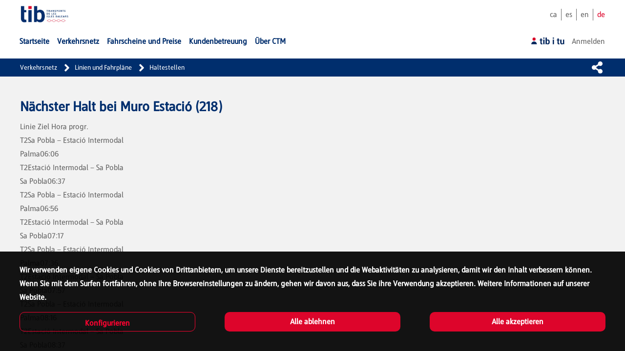

--- FILE ---
content_type: text/html;charset=UTF-8
request_url: https://www.tib.org/de/parades/-/parada/218
body_size: 21479
content:
































	
		
			<!DOCTYPE html>




























































<html class="ltr" dir="ltr" lang="de-DE">

<head>
	































<meta content="text/html; charset=UTF-8" http-equiv="content-type" />









<meta content="Haltestelle Muro Estació (218) der öffentlichen Verkehrsmittel TIB auf Mallorca: Bevorstehende Abfahrten, Linien nach Haltestelle, Karte und Foto." lang="de-DE" name="description" /><meta content="tib,haltestelle,ctm,muro estació,218" lang="de-DE" name="keywords" />


<script type="importmap">{"imports":{"react-dom":"/o/frontend-js-react-web/__liferay__/exports/react-dom.js","@clayui/breadcrumb":"/o/frontend-taglib-clay/__liferay__/exports/@clayui$breadcrumb.js","@clayui/charts":"/o/frontend-taglib-clay/__liferay__/exports/@clayui$charts.js","@clayui/empty-state":"/o/frontend-taglib-clay/__liferay__/exports/@clayui$empty-state.js","react":"/o/frontend-js-react-web/__liferay__/exports/react.js","react-dom-16":"/o/frontend-js-react-web/__liferay__/exports/react-dom-16.js","@clayui/navigation-bar":"/o/frontend-taglib-clay/__liferay__/exports/@clayui$navigation-bar.js","@clayui/icon":"/o/frontend-taglib-clay/__liferay__/exports/@clayui$icon.js","@clayui/table":"/o/frontend-taglib-clay/__liferay__/exports/@clayui$table.js","@clayui/slider":"/o/frontend-taglib-clay/__liferay__/exports/@clayui$slider.js","@clayui/multi-select":"/o/frontend-taglib-clay/__liferay__/exports/@clayui$multi-select.js","@clayui/nav":"/o/frontend-taglib-clay/__liferay__/exports/@clayui$nav.js","@clayui/provider":"/o/frontend-taglib-clay/__liferay__/exports/@clayui$provider.js","@clayui/panel":"/o/frontend-taglib-clay/__liferay__/exports/@clayui$panel.js","@clayui/list":"/o/frontend-taglib-clay/__liferay__/exports/@clayui$list.js","@clayui/date-picker":"/o/frontend-taglib-clay/__liferay__/exports/@clayui$date-picker.js","@clayui/label":"/o/frontend-taglib-clay/__liferay__/exports/@clayui$label.js","@liferay/frontend-js-api/data-set":"/o/frontend-js-dependencies-web/__liferay__/exports/@liferay$js-api$data-set.js","@clayui/core":"/o/frontend-taglib-clay/__liferay__/exports/@clayui$core.js","@clayui/pagination-bar":"/o/frontend-taglib-clay/__liferay__/exports/@clayui$pagination-bar.js","@clayui/layout":"/o/frontend-taglib-clay/__liferay__/exports/@clayui$layout.js","@clayui/multi-step-nav":"/o/frontend-taglib-clay/__liferay__/exports/@clayui$multi-step-nav.js","@liferay/frontend-js-api":"/o/frontend-js-dependencies-web/__liferay__/exports/@liferay$js-api.js","@clayui/toolbar":"/o/frontend-taglib-clay/__liferay__/exports/@clayui$toolbar.js","@clayui/badge":"/o/frontend-taglib-clay/__liferay__/exports/@clayui$badge.js","react-dom-18":"/o/frontend-js-react-web/__liferay__/exports/react-dom-18.js","@clayui/link":"/o/frontend-taglib-clay/__liferay__/exports/@clayui$link.js","@clayui/card":"/o/frontend-taglib-clay/__liferay__/exports/@clayui$card.js","@clayui/tooltip":"/o/frontend-taglib-clay/__liferay__/exports/@clayui$tooltip.js","@clayui/button":"/o/frontend-taglib-clay/__liferay__/exports/@clayui$button.js","@clayui/tabs":"/o/frontend-taglib-clay/__liferay__/exports/@clayui$tabs.js","@clayui/sticker":"/o/frontend-taglib-clay/__liferay__/exports/@clayui$sticker.js","@clayui/form":"/o/frontend-taglib-clay/__liferay__/exports/@clayui$form.js","@clayui/popover":"/o/frontend-taglib-clay/__liferay__/exports/@clayui$popover.js","@clayui/shared":"/o/frontend-taglib-clay/__liferay__/exports/@clayui$shared.js","@clayui/localized-input":"/o/frontend-taglib-clay/__liferay__/exports/@clayui$localized-input.js","@clayui/modal":"/o/frontend-taglib-clay/__liferay__/exports/@clayui$modal.js","@clayui/color-picker":"/o/frontend-taglib-clay/__liferay__/exports/@clayui$color-picker.js","@clayui/pagination":"/o/frontend-taglib-clay/__liferay__/exports/@clayui$pagination.js","@clayui/autocomplete":"/o/frontend-taglib-clay/__liferay__/exports/@clayui$autocomplete.js","@clayui/management-toolbar":"/o/frontend-taglib-clay/__liferay__/exports/@clayui$management-toolbar.js","@clayui/time-picker":"/o/frontend-taglib-clay/__liferay__/exports/@clayui$time-picker.js","@clayui/upper-toolbar":"/o/frontend-taglib-clay/__liferay__/exports/@clayui$upper-toolbar.js","@clayui/loading-indicator":"/o/frontend-taglib-clay/__liferay__/exports/@clayui$loading-indicator.js","@clayui/drop-down":"/o/frontend-taglib-clay/__liferay__/exports/@clayui$drop-down.js","@clayui/data-provider":"/o/frontend-taglib-clay/__liferay__/exports/@clayui$data-provider.js","@liferay/language/":"/o/js/language/","@clayui/css":"/o/frontend-taglib-clay/__liferay__/exports/@clayui$css.js","@clayui/alert":"/o/frontend-taglib-clay/__liferay__/exports/@clayui$alert.js","@clayui/progress-bar":"/o/frontend-taglib-clay/__liferay__/exports/@clayui$progress-bar.js","react-16":"/o/frontend-js-react-web/__liferay__/exports/react-16.js","react-18":"/o/frontend-js-react-web/__liferay__/exports/react-18.js"},"scopes":{}}</script><script data-senna-track="temporary">var Liferay = window.Liferay || {};Liferay.Icons = Liferay.Icons || {};Liferay.Icons.controlPanelSpritemap = 'https://www.tib.org/o/admin-theme/images/clay/icons.svg'; Liferay.Icons.spritemap = 'https://www.tib.org/o/ctm-base-theme/images/clay/icons.svg';</script>
<script data-senna-track="permanent" src="/combo?browserId=chrome&minifierType=js&languageId=de_DE&t=1763625982475&/o/frontend-js-jquery-web/jquery/jquery.min.js&/o/frontend-js-jquery-web/jquery/init.js&/o/frontend-js-jquery-web/jquery/ajax.js&/o/frontend-js-jquery-web/jquery/bootstrap.bundle.min.js&/o/frontend-js-jquery-web/jquery/collapsible_search.js&/o/frontend-js-jquery-web/jquery/fm.js&/o/frontend-js-jquery-web/jquery/form.js&/o/frontend-js-jquery-web/jquery/popper.min.js&/o/frontend-js-jquery-web/jquery/side_navigation.js" type="text/javascript"></script>
<script data-senna-track="permanent" type="text/javascript">window.Liferay = window.Liferay || {}; window.Liferay.CSP = {nonce: ''};</script>
<link data-senna-track="temporary" href="https://www.tib.org/de/parades/-/parada/218" rel="canonical" />
<link data-senna-track="temporary" href="https://www.tib.org/es/parades/-/parada/218" hreflang="es-ES" rel="alternate" />
<link data-senna-track="temporary" href="https://www.tib.org/ca/parades/-/parada/218" hreflang="ca-ES" rel="alternate" />
<link data-senna-track="temporary" href="https://www.tib.org/en/parades/-/parada/218" hreflang="en-GB" rel="alternate" />
<link data-senna-track="temporary" href="https://www.tib.org/de/parades/-/parada/218" hreflang="de-DE" rel="alternate" />
<link data-senna-track="temporary" href="https://www.tib.org/ca/parades/-/parada/218" hreflang="x-default" rel="alternate" />
<meta property="og:description" content="Haltestelle Muro Estació (218) der öffentlichen Verkehrsmittel TIB auf Mallorca: Bevorstehende Abfahrten, Linien nach Haltestelle, Karte und Foto.">
<meta property="og:locale" content="de_DE">
<meta property="og:locale:alternate" content="ca_ES">
<meta property="og:locale:alternate" content="es_ES">
<meta property="og:locale:alternate" content="en_GB">
<meta property="og:locale:alternate" content="de_DE">
<meta property="og:site_name" content="CTM">
<meta property="og:title" content="TIB - Haltestelle Muro Estació (218) Fahrplan, linien und Karte - CTM">
<meta property="og:type" content="website">
<meta property="og:url" content="https://www.tib.org/de/parades/-/parada/218">


<link href="/documents/20124/0/favicon.ico/87a09b31-e3df-7c49-6b55-427ab0574be4" rel="apple-touch-icon" />
<link href="/documents/20124/0/favicon.ico/87a09b31-e3df-7c49-6b55-427ab0574be4" rel="icon" />



<link class="lfr-css-file" data-senna-track="temporary" href="https://www.tib.org/o/ctm-base-theme/css/clay.css?browserId=chrome&amp;themeId=ctmbasetheme_WAR_ctmbasetheme&amp;minifierType=css&amp;languageId=de_DE&amp;t=1763625962000" id="liferayAUICSS" rel="stylesheet" type="text/css" />









	<link href="/combo?browserId=chrome&amp;minifierType=css&amp;themeId=ctmbasetheme_WAR_ctmbasetheme&amp;languageId=de_DE&amp;com_ctm_stop_detail_CtmStopDetailPortlet_INSTANCE_heg3Us5nuCed:%2Fo%2Fcom.ctm.stop.detail%2Fcss%2Fstop-detail.css&amp;com_ctm_user_login_CtmUserLoginPortlet:%2Fo%2Fcom.ctm.user.login%2Fcss%2Fuser-login.css&amp;com_liferay_portal_search_web_search_bar_portlet_SearchBarPortlet_INSTANCE_templateSearch:%2Fo%2Fportal-search-web%2Fcss%2Fmain.css&amp;com_liferay_product_navigation_product_menu_web_portlet_ProductMenuPortlet:%2Fo%2Fproduct-navigation-product-menu-web%2Fcss%2Fmain.css&amp;com_liferay_product_navigation_user_personal_bar_web_portlet_ProductNavigationUserPersonalBarPortlet:%2Fo%2Fproduct-navigation-user-personal-bar-web%2Fcss%2Fmain.css&amp;com_liferay_site_navigation_menu_web_portlet_SiteNavigationMenuPortlet:%2Fo%2Fsite-navigation-menu-web%2Fcss%2Fmain.css&amp;t=1763625962000" rel="stylesheet" type="text/css"
 data-senna-track="temporary" id="88584fa5" />








<script type="text/javascript" data-senna-track="temporary">
	// <![CDATA[
		var Liferay = Liferay || {};

		Liferay.Browser = {
			acceptsGzip: function () {
				return true;
			},

			

			getMajorVersion: function () {
				return 131.0;
			},

			getRevision: function () {
				return '537.36';
			},
			getVersion: function () {
				return '131.0';
			},

			

			isAir: function () {
				return false;
			},
			isChrome: function () {
				return true;
			},
			isEdge: function () {
				return false;
			},
			isFirefox: function () {
				return false;
			},
			isGecko: function () {
				return true;
			},
			isIe: function () {
				return false;
			},
			isIphone: function () {
				return false;
			},
			isLinux: function () {
				return false;
			},
			isMac: function () {
				return true;
			},
			isMobile: function () {
				return false;
			},
			isMozilla: function () {
				return false;
			},
			isOpera: function () {
				return false;
			},
			isRtf: function () {
				return true;
			},
			isSafari: function () {
				return true;
			},
			isSun: function () {
				return false;
			},
			isWebKit: function () {
				return true;
			},
			isWindows: function () {
				return false;
			}
		};

		Liferay.Data = Liferay.Data || {};

		Liferay.Data.ICONS_INLINE_SVG = true;

		Liferay.Data.NAV_SELECTOR = '#navigation';

		Liferay.Data.NAV_SELECTOR_MOBILE = '#navigationCollapse';

		Liferay.Data.isCustomizationView = function () {
			return false;
		};

		Liferay.Data.notices = [
			
		];

		(function () {
			var available = {};

			var direction = {};

			

				available['ca_ES'] = 'Katalanisch\x20\x28Spanien\x29';
				direction['ca_ES'] = 'ltr';

			

				available['es_ES'] = 'Spanisch\x20\x28Spanien\x29';
				direction['es_ES'] = 'ltr';

			

				available['en_GB'] = 'Englisch\x20\x28Vereinigtes\x20Königreich\x29';
				direction['en_GB'] = 'ltr';

			

				available['de_DE'] = 'Deutsch\x20\x28Deutschland\x29';
				direction['de_DE'] = 'ltr';

			

			let _cache = {};

			if (Liferay && Liferay.Language && Liferay.Language._cache) {
				_cache = Liferay.Language._cache;
			}

			Liferay.Language = {
				_cache,
				available,
				direction,
				get: function(key) {
					let value = Liferay.Language._cache[key];

					if (value === undefined) {
						value = key;
					}

					return value;
				}
			};
		})();

		var featureFlags = {"LPD-10964":false,"LPD-37927":false,"LPD-10889":false,"LPS-193884":false,"LPD-30371":false,"LPD-36719":true,"LPD-11131":true,"LPS-178642":false,"LPS-193005":false,"LPD-31789":false,"LPD-10562":false,"LPD-11212":false,"COMMERCE-8087":false,"LPD-39304":true,"LPD-13311":true,"LRAC-10757":false,"LPD-35941":false,"LPS-180090":false,"LPS-178052":false,"LPD-21414":false,"LPS-185892":false,"LPS-186620":false,"LPD-40533":true,"LPD-40534":true,"LPS-184404":false,"LPD-40530":true,"LPD-20640":false,"LPS-198183":false,"LPD-38869":false,"LPD-35678":false,"LPD-6378":false,"LPS-153714":false,"LPD-11848":false,"LPS-170670":false,"LPD-7822":false,"LPS-169981":false,"LPD-21926":false,"LPS-177027":false,"LPD-37531":false,"LPD-11003":false,"LPD-36446":false,"LPD-39437":false,"LPS-135430":false,"LPD-20556":false,"LPS-134060":false,"LPS-164563":false,"LPD-32050":false,"LPS-122920":false,"LPS-199086":false,"LPD-35128":false,"LPD-10588":false,"LPD-13778":true,"LPD-11313":false,"LPD-6368":false,"LPD-34594":false,"LPS-202104":false,"LPD-19955":false,"LPD-35443":false,"LPD-39967":false,"LPD-11235":false,"LPD-11232":false,"LPS-196935":true,"LPD-43542":false,"LPS-176691":false,"LPS-197909":false,"LPD-29516":false,"COMMERCE-8949":false,"LPD-11228":false,"LPS-153813":false,"LPD-17809":false,"COMMERCE-13024":false,"LPS-165482":false,"LPS-193551":false,"LPS-197477":false,"LPS-174816":false,"LPS-186360":false,"LPD-30204":false,"LPD-32867":false,"LPS-153332":false,"LPD-35013":true,"LPS-179669":false,"LPS-174417":false,"LPD-44091":true,"LPD-31212":false,"LPD-18221":false,"LPS-155284":false,"LRAC-15017":false,"LPD-19870":false,"LPS-200108":false,"LPD-20131":false,"LPS-159643":false,"LPS-129412":false,"LPS-169837":false,"LPD-20379":false};

		Liferay.FeatureFlags = Object.keys(featureFlags).reduce(
			(acc, key) => ({
				...acc, [key]: featureFlags[key] === 'true' || featureFlags[key] === true
			}), {}
		);

		Liferay.PortletKeys = {
			DOCUMENT_LIBRARY: 'com_liferay_document_library_web_portlet_DLPortlet',
			DYNAMIC_DATA_MAPPING: 'com_liferay_dynamic_data_mapping_web_portlet_DDMPortlet',
			ITEM_SELECTOR: 'com_liferay_item_selector_web_portlet_ItemSelectorPortlet'
		};

		Liferay.PropsValues = {
			JAVASCRIPT_SINGLE_PAGE_APPLICATION_TIMEOUT: 0,
			UPLOAD_SERVLET_REQUEST_IMPL_MAX_SIZE: 104857600
		};

		Liferay.ThemeDisplay = {

			

			
				getLayoutId: function () {
					return '40';
				},

				

				getLayoutRelativeControlPanelURL: function () {
					return '/de/group/ctm/~/control_panel/manage?p_p_id=com_ctm_stop_detail_CtmStopDetailPortlet';
				},

				getLayoutRelativeURL: function () {
					return '/de/parades';
				},
				getLayoutURL: function () {
					return 'https://www.tib.org/de/parades';
				},
				getParentLayoutId: function () {
					return '27';
				},
				isControlPanel: function () {
					return false;
				},
				isPrivateLayout: function () {
					return 'false';
				},
				isVirtualLayout: function () {
					return false;
				},
			

			getBCP47LanguageId: function () {
				return 'de-DE';
			},
			getCanonicalURL: function () {

				

				return 'https\x3a\x2f\x2fwww\x2etib\x2eorg\x2fde\x2fparades\x2f-\x2fparada\x2f218';
			},
			getCDNBaseURL: function () {
				return 'https://www.tib.org';
			},
			getCDNDynamicResourcesHost: function () {
				return '';
			},
			getCDNHost: function () {
				return '';
			},
			getCompanyGroupId: function () {
				return '20128';
			},
			getCompanyId: function () {
				return '20101';
			},
			getDefaultLanguageId: function () {
				return 'ca_ES';
			},
			getDoAsUserIdEncoded: function () {
				return '';
			},
			getLanguageId: function () {
				return 'de_DE';
			},
			getParentGroupId: function () {
				return '20124';
			},
			getPathContext: function () {
				return '';
			},
			getPathImage: function () {
				return '/image';
			},
			getPathJavaScript: function () {
				return '/o/frontend-js-web';
			},
			getPathMain: function () {
				return '/de/c';
			},
			getPathThemeImages: function () {
				return 'https://www.tib.org/o/ctm-base-theme/images';
			},
			getPathThemeRoot: function () {
				return '/o/ctm-base-theme';
			},
			getPlid: function () {
				return '9993';
			},
			getPortalURL: function () {
				return 'https://www.tib.org';
			},
			getRealUserId: function () {
				return '20105';
			},
			getRemoteAddr: function () {
				return '172.19.2.2';
			},
			getRemoteHost: function () {
				return '172.19.2.2';
			},
			getScopeGroupId: function () {
				return '20124';
			},
			getScopeGroupIdOrLiveGroupId: function () {
				return '20124';
			},
			getSessionId: function () {
				return '';
			},
			getSiteAdminURL: function () {
				return 'https://www.tib.org/group/ctm/~/control_panel/manage?p_p_lifecycle=0&p_p_state=maximized&p_p_mode=view';
			},
			getSiteGroupId: function () {
				return '20124';
			},
			getTimeZone: function() {
				return 'Europe/Paris';
			},
			getURLControlPanel: function() {
				return '/de/group/control_panel?refererPlid=9993';
			},
			getURLHome: function () {
				return 'https\x3a\x2f\x2fwww\x2etib\x2eorg\x2fweb\x2fctm\x2finici';
			},
			getUserEmailAddress: function () {
				return '';
			},
			getUserId: function () {
				return '20105';
			},
			getUserName: function () {
				return '';
			},
			isAddSessionIdToURL: function () {
				return false;
			},
			isImpersonated: function () {
				return false;
			},
			isSignedIn: function () {
				return false;
			},

			isStagedPortlet: function () {
				
					
						return true;
					
					
			},

			isStateExclusive: function () {
				return false;
			},
			isStateMaximized: function () {
				return false;
			},
			isStatePopUp: function () {
				return false;
			}
		};

		var themeDisplay = Liferay.ThemeDisplay;

		Liferay.AUI = {

			

			getCombine: function () {
				return true;
			},
			getComboPath: function () {
				return '/combo/?browserId=chrome&minifierType=&languageId=de_DE&t=1763625733772&';
			},
			getDateFormat: function () {
				return '%d.%m.%Y';
			},
			getEditorCKEditorPath: function () {
				return '/o/frontend-editor-ckeditor-web';
			},
			getFilter: function () {
				var filter = 'raw';

				
					
						filter = 'min';
					
					

				return filter;
			},
			getFilterConfig: function () {
				var instance = this;

				var filterConfig = null;

				if (!instance.getCombine()) {
					filterConfig = {
						replaceStr: '.js' + instance.getStaticResourceURLParams(),
						searchExp: '\\.js$'
					};
				}

				return filterConfig;
			},
			getJavaScriptRootPath: function () {
				return '/o/frontend-js-web';
			},
			getPortletRootPath: function () {
				return '/html/portlet';
			},
			getStaticResourceURLParams: function () {
				return '?browserId=chrome&minifierType=&languageId=de_DE&t=1763625733772';
			}
		};

		Liferay.authToken = 'nkh8hAjD';

		

		Liferay.currentURL = '\x2fde\x2fparades\x2f-\x2fparada\x2f218';
		Liferay.currentURLEncoded = '\x252Fde\x252Fparades\x252F-\x252Fparada\x252F218';
	// ]]>
</script>

<script data-senna-track="temporary" type="text/javascript">window.__CONFIG__= {basePath: '',combine: true, defaultURLParams: null, explainResolutions: false, exposeGlobal: false, logLevel: 'warn', moduleType: 'module', namespace:'Liferay', nonce: '', reportMismatchedAnonymousModules: 'warn', resolvePath: '/o/js_resolve_modules', url: '/combo/?browserId=chrome&minifierType=js&languageId=de_DE&t=1763625733772&', waitTimeout: 60000};</script><script data-senna-track="permanent" src="/o/frontend-js-loader-modules-extender/loader.js?&mac=9WaMmhziBCkScHZwrrVcOR7VZF4=&browserId=chrome&languageId=de_DE&minifierType=js" type="text/javascript"></script><script data-senna-track="permanent" src="/combo?browserId=chrome&minifierType=js&languageId=de_DE&t=1763625733772&/o/frontend-js-aui-web/aui/aui/aui-min.js&/o/frontend-js-aui-web/liferay/modules.js&/o/frontend-js-aui-web/liferay/aui_sandbox.js&/o/frontend-js-aui-web/aui/attribute-base/attribute-base-min.js&/o/frontend-js-aui-web/aui/attribute-complex/attribute-complex-min.js&/o/frontend-js-aui-web/aui/attribute-core/attribute-core-min.js&/o/frontend-js-aui-web/aui/attribute-observable/attribute-observable-min.js&/o/frontend-js-aui-web/aui/attribute-extras/attribute-extras-min.js&/o/frontend-js-aui-web/aui/event-custom-base/event-custom-base-min.js&/o/frontend-js-aui-web/aui/event-custom-complex/event-custom-complex-min.js&/o/frontend-js-aui-web/aui/oop/oop-min.js&/o/frontend-js-aui-web/aui/aui-base-lang/aui-base-lang-min.js&/o/frontend-js-aui-web/liferay/dependency.js&/o/frontend-js-aui-web/liferay/util.js&/o/frontend-js-web/liferay/dom_task_runner.js&/o/frontend-js-web/liferay/events.js&/o/frontend-js-web/liferay/lazy_load.js&/o/frontend-js-web/liferay/liferay.js&/o/frontend-js-web/liferay/global.bundle.js&/o/frontend-js-web/liferay/portlet.js&/o/frontend-js-web/liferay/workflow.js&/o/oauth2-provider-web/js/liferay.js" type="text/javascript"></script>
<script data-senna-track="temporary" type="text/javascript">window.Liferay = Liferay || {}; window.Liferay.OAuth2 = {getAuthorizeURL: function() {return 'https://www.tib.org/o/oauth2/authorize';}, getBuiltInRedirectURL: function() {return 'https://www.tib.org/o/oauth2/redirect';}, getIntrospectURL: function() { return 'https://www.tib.org/o/oauth2/introspect';}, getTokenURL: function() {return 'https://www.tib.org/o/oauth2/token';}, getUserAgentApplication: function(externalReferenceCode) {return Liferay.OAuth2._userAgentApplications[externalReferenceCode];}, _userAgentApplications: {}}</script><script data-senna-track="temporary" type="text/javascript">try {var MODULE_MAIN='@liferay/frontend-js-react-web@5.0.54/index';var MODULE_PATH='/o/frontend-js-react-web';/**
 * SPDX-FileCopyrightText: (c) 2000 Liferay, Inc. https://liferay.com
 * SPDX-License-Identifier: LGPL-2.1-or-later OR LicenseRef-Liferay-DXP-EULA-2.0.0-2023-06
 */

(function () {
	AUI().applyConfig({
		groups: {
			react: {

				// eslint-disable-next-line
				mainModule: MODULE_MAIN,
			},
		},
	});
})();
} catch(error) {console.error(error);}try {var MODULE_MAIN='@liferay/frontend-js-state-web@1.0.30/index';var MODULE_PATH='/o/frontend-js-state-web';/**
 * SPDX-FileCopyrightText: (c) 2000 Liferay, Inc. https://liferay.com
 * SPDX-License-Identifier: LGPL-2.1-or-later OR LicenseRef-Liferay-DXP-EULA-2.0.0-2023-06
 */

(function () {
	AUI().applyConfig({
		groups: {
			state: {

				// eslint-disable-next-line
				mainModule: MODULE_MAIN,
			},
		},
	});
})();
} catch(error) {console.error(error);}try {var MODULE_MAIN='exportimport-web@5.0.100/index';var MODULE_PATH='/o/exportimport-web';/**
 * SPDX-FileCopyrightText: (c) 2000 Liferay, Inc. https://liferay.com
 * SPDX-License-Identifier: LGPL-2.1-or-later OR LicenseRef-Liferay-DXP-EULA-2.0.0-2023-06
 */

(function () {
	AUI().applyConfig({
		groups: {
			exportimportweb: {
				base: MODULE_PATH + '/js/legacy/',
				combine: Liferay.AUI.getCombine(),
				filter: Liferay.AUI.getFilterConfig(),
				modules: {
					'liferay-export-import-export-import': {
						path: 'main.js',
						requires: [
							'aui-datatype',
							'aui-dialog-iframe-deprecated',
							'aui-modal',
							'aui-parse-content',
							'aui-toggler',
							'liferay-portlet-base',
							'liferay-util-window',
						],
					},
				},
				root: MODULE_PATH + '/js/legacy/',
			},
		},
	});
})();
} catch(error) {console.error(error);}try {var MODULE_MAIN='@liferay/document-library-web@6.0.198/index';var MODULE_PATH='/o/document-library-web';/**
 * SPDX-FileCopyrightText: (c) 2000 Liferay, Inc. https://liferay.com
 * SPDX-License-Identifier: LGPL-2.1-or-later OR LicenseRef-Liferay-DXP-EULA-2.0.0-2023-06
 */

(function () {
	AUI().applyConfig({
		groups: {
			dl: {
				base: MODULE_PATH + '/js/legacy/',
				combine: Liferay.AUI.getCombine(),
				filter: Liferay.AUI.getFilterConfig(),
				modules: {
					'document-library-upload-component': {
						path: 'DocumentLibraryUpload.js',
						requires: [
							'aui-component',
							'aui-data-set-deprecated',
							'aui-overlay-manager-deprecated',
							'aui-overlay-mask-deprecated',
							'aui-parse-content',
							'aui-progressbar',
							'aui-template-deprecated',
							'liferay-search-container',
							'querystring-parse-simple',
							'uploader',
						],
					},
				},
				root: MODULE_PATH + '/js/legacy/',
			},
		},
	});
})();
} catch(error) {console.error(error);}try {var MODULE_MAIN='staging-processes-web@5.0.65/index';var MODULE_PATH='/o/staging-processes-web';/**
 * SPDX-FileCopyrightText: (c) 2000 Liferay, Inc. https://liferay.com
 * SPDX-License-Identifier: LGPL-2.1-or-later OR LicenseRef-Liferay-DXP-EULA-2.0.0-2023-06
 */

(function () {
	AUI().applyConfig({
		groups: {
			stagingprocessesweb: {
				base: MODULE_PATH + '/js/legacy/',
				combine: Liferay.AUI.getCombine(),
				filter: Liferay.AUI.getFilterConfig(),
				modules: {
					'liferay-staging-processes-export-import': {
						path: 'main.js',
						requires: [
							'aui-datatype',
							'aui-dialog-iframe-deprecated',
							'aui-modal',
							'aui-parse-content',
							'aui-toggler',
							'liferay-portlet-base',
							'liferay-util-window',
						],
					},
				},
				root: MODULE_PATH + '/js/legacy/',
			},
		},
	});
})();
} catch(error) {console.error(error);}try {var MODULE_MAIN='contacts-web@5.0.65/index';var MODULE_PATH='/o/contacts-web';/**
 * SPDX-FileCopyrightText: (c) 2000 Liferay, Inc. https://liferay.com
 * SPDX-License-Identifier: LGPL-2.1-or-later OR LicenseRef-Liferay-DXP-EULA-2.0.0-2023-06
 */

(function () {
	AUI().applyConfig({
		groups: {
			contactscenter: {
				base: MODULE_PATH + '/js/legacy/',
				combine: Liferay.AUI.getCombine(),
				filter: Liferay.AUI.getFilterConfig(),
				modules: {
					'liferay-contacts-center': {
						path: 'main.js',
						requires: [
							'aui-io-plugin-deprecated',
							'aui-toolbar',
							'autocomplete-base',
							'datasource-io',
							'json-parse',
							'liferay-portlet-base',
							'liferay-util-window',
						],
					},
				},
				root: MODULE_PATH + '/js/legacy/',
			},
		},
	});
})();
} catch(error) {console.error(error);}try {var MODULE_MAIN='portal-workflow-kaleo-designer-web@5.0.146/index';var MODULE_PATH='/o/portal-workflow-kaleo-designer-web';/**
 * SPDX-FileCopyrightText: (c) 2000 Liferay, Inc. https://liferay.com
 * SPDX-License-Identifier: LGPL-2.1-or-later OR LicenseRef-Liferay-DXP-EULA-2.0.0-2023-06
 */

(function () {
	AUI().applyConfig({
		groups: {
			'kaleo-designer': {
				base: MODULE_PATH + '/designer/js/legacy/',
				combine: Liferay.AUI.getCombine(),
				filter: Liferay.AUI.getFilterConfig(),
				modules: {
					'liferay-kaleo-designer-autocomplete-util': {
						path: 'autocomplete_util.js',
						requires: ['autocomplete', 'autocomplete-highlighters'],
					},
					'liferay-kaleo-designer-definition-diagram-controller': {
						path: 'definition_diagram_controller.js',
						requires: [
							'liferay-kaleo-designer-field-normalizer',
							'liferay-kaleo-designer-utils',
						],
					},
					'liferay-kaleo-designer-dialogs': {
						path: 'dialogs.js',
						requires: ['liferay-util-window'],
					},
					'liferay-kaleo-designer-editors': {
						path: 'editors.js',
						requires: [
							'aui-ace-editor',
							'aui-ace-editor-mode-xml',
							'aui-base',
							'aui-datatype',
							'aui-node',
							'liferay-kaleo-designer-autocomplete-util',
							'liferay-kaleo-designer-utils',
						],
					},
					'liferay-kaleo-designer-field-normalizer': {
						path: 'field_normalizer.js',
						requires: ['liferay-kaleo-designer-remote-services'],
					},
					'liferay-kaleo-designer-nodes': {
						path: 'nodes.js',
						requires: [
							'aui-datatable',
							'aui-datatype',
							'aui-diagram-builder',
							'liferay-kaleo-designer-editors',
							'liferay-kaleo-designer-utils',
						],
					},
					'liferay-kaleo-designer-remote-services': {
						path: 'remote_services.js',
						requires: ['aui-io'],
					},
					'liferay-kaleo-designer-templates': {
						path: 'templates.js',
						requires: ['aui-tpl-snippets-deprecated'],
					},
					'liferay-kaleo-designer-utils': {
						path: 'utils.js',
						requires: [],
					},
					'liferay-kaleo-designer-xml-definition': {
						path: 'xml_definition.js',
						requires: [
							'aui-base',
							'aui-component',
							'dataschema-xml',
							'datatype-xml',
						],
					},
					'liferay-kaleo-designer-xml-definition-serializer': {
						path: 'xml_definition_serializer.js',
						requires: ['escape', 'liferay-kaleo-designer-xml-util'],
					},
					'liferay-kaleo-designer-xml-util': {
						path: 'xml_util.js',
						requires: ['aui-base'],
					},
					'liferay-portlet-kaleo-designer': {
						path: 'main.js',
						requires: [
							'aui-ace-editor',
							'aui-ace-editor-mode-xml',
							'aui-tpl-snippets-deprecated',
							'dataschema-xml',
							'datasource',
							'datatype-xml',
							'event-valuechange',
							'io-form',
							'liferay-kaleo-designer-autocomplete-util',
							'liferay-kaleo-designer-editors',
							'liferay-kaleo-designer-nodes',
							'liferay-kaleo-designer-remote-services',
							'liferay-kaleo-designer-utils',
							'liferay-kaleo-designer-xml-util',
							'liferay-util-window',
						],
					},
				},
				root: MODULE_PATH + '/designer/js/legacy/',
			},
		},
	});
})();
} catch(error) {console.error(error);}try {var MODULE_MAIN='frontend-js-components-web@2.0.80/index';var MODULE_PATH='/o/frontend-js-components-web';/**
 * SPDX-FileCopyrightText: (c) 2000 Liferay, Inc. https://liferay.com
 * SPDX-License-Identifier: LGPL-2.1-or-later OR LicenseRef-Liferay-DXP-EULA-2.0.0-2023-06
 */

(function () {
	AUI().applyConfig({
		groups: {
			components: {

				// eslint-disable-next-line
				mainModule: MODULE_MAIN,
			},
		},
	});
})();
} catch(error) {console.error(error);}try {var MODULE_MAIN='portal-search-web@6.0.148/index';var MODULE_PATH='/o/portal-search-web';/**
 * SPDX-FileCopyrightText: (c) 2000 Liferay, Inc. https://liferay.com
 * SPDX-License-Identifier: LGPL-2.1-or-later OR LicenseRef-Liferay-DXP-EULA-2.0.0-2023-06
 */

(function () {
	AUI().applyConfig({
		groups: {
			search: {
				base: MODULE_PATH + '/js/',
				combine: Liferay.AUI.getCombine(),
				filter: Liferay.AUI.getFilterConfig(),
				modules: {
					'liferay-search-custom-range-facet': {
						path: 'custom_range_facet.js',
						requires: ['aui-form-validator'],
					},
				},
				root: MODULE_PATH + '/js/',
			},
		},
	});
})();
} catch(error) {console.error(error);}try {var MODULE_MAIN='frontend-editor-alloyeditor-web@5.0.56/index';var MODULE_PATH='/o/frontend-editor-alloyeditor-web';/**
 * SPDX-FileCopyrightText: (c) 2000 Liferay, Inc. https://liferay.com
 * SPDX-License-Identifier: LGPL-2.1-or-later OR LicenseRef-Liferay-DXP-EULA-2.0.0-2023-06
 */

(function () {
	AUI().applyConfig({
		groups: {
			alloyeditor: {
				base: MODULE_PATH + '/js/legacy/',
				combine: Liferay.AUI.getCombine(),
				filter: Liferay.AUI.getFilterConfig(),
				modules: {
					'liferay-alloy-editor': {
						path: 'alloyeditor.js',
						requires: [
							'aui-component',
							'liferay-portlet-base',
							'timers',
						],
					},
					'liferay-alloy-editor-source': {
						path: 'alloyeditor_source.js',
						requires: [
							'aui-debounce',
							'liferay-fullscreen-source-editor',
							'liferay-source-editor',
							'plugin',
						],
					},
				},
				root: MODULE_PATH + '/js/legacy/',
			},
		},
	});
})();
} catch(error) {console.error(error);}try {var MODULE_MAIN='dynamic-data-mapping-web@5.0.115/index';var MODULE_PATH='/o/dynamic-data-mapping-web';/**
 * SPDX-FileCopyrightText: (c) 2000 Liferay, Inc. https://liferay.com
 * SPDX-License-Identifier: LGPL-2.1-or-later OR LicenseRef-Liferay-DXP-EULA-2.0.0-2023-06
 */

(function () {
	const LiferayAUI = Liferay.AUI;

	AUI().applyConfig({
		groups: {
			ddm: {
				base: MODULE_PATH + '/js/legacy/',
				combine: Liferay.AUI.getCombine(),
				filter: LiferayAUI.getFilterConfig(),
				modules: {
					'liferay-ddm-form': {
						path: 'ddm_form.js',
						requires: [
							'aui-base',
							'aui-datatable',
							'aui-datatype',
							'aui-image-viewer',
							'aui-parse-content',
							'aui-set',
							'aui-sortable-list',
							'json',
							'liferay-form',
							'liferay-map-base',
							'liferay-translation-manager',
							'liferay-util-window',
						],
					},
					'liferay-portlet-dynamic-data-mapping': {
						condition: {
							trigger: 'liferay-document-library',
						},
						path: 'main.js',
						requires: [
							'arraysort',
							'aui-form-builder-deprecated',
							'aui-form-validator',
							'aui-map',
							'aui-text-unicode',
							'json',
							'liferay-menu',
							'liferay-translation-manager',
							'liferay-util-window',
							'text',
						],
					},
					'liferay-portlet-dynamic-data-mapping-custom-fields': {
						condition: {
							trigger: 'liferay-document-library',
						},
						path: 'custom_fields.js',
						requires: ['liferay-portlet-dynamic-data-mapping'],
					},
				},
				root: MODULE_PATH + '/js/legacy/',
			},
		},
	});
})();
} catch(error) {console.error(error);}try {var MODULE_MAIN='calendar-web@5.0.105/index';var MODULE_PATH='/o/calendar-web';/**
 * SPDX-FileCopyrightText: (c) 2000 Liferay, Inc. https://liferay.com
 * SPDX-License-Identifier: LGPL-2.1-or-later OR LicenseRef-Liferay-DXP-EULA-2.0.0-2023-06
 */

(function () {
	AUI().applyConfig({
		groups: {
			calendar: {
				base: MODULE_PATH + '/js/legacy/',
				combine: Liferay.AUI.getCombine(),
				filter: Liferay.AUI.getFilterConfig(),
				modules: {
					'liferay-calendar-a11y': {
						path: 'calendar_a11y.js',
						requires: ['calendar'],
					},
					'liferay-calendar-container': {
						path: 'calendar_container.js',
						requires: [
							'aui-alert',
							'aui-base',
							'aui-component',
							'liferay-portlet-base',
						],
					},
					'liferay-calendar-date-picker-sanitizer': {
						path: 'date_picker_sanitizer.js',
						requires: ['aui-base'],
					},
					'liferay-calendar-interval-selector': {
						path: 'interval_selector.js',
						requires: ['aui-base', 'liferay-portlet-base'],
					},
					'liferay-calendar-interval-selector-scheduler-event-link': {
						path: 'interval_selector_scheduler_event_link.js',
						requires: ['aui-base', 'liferay-portlet-base'],
					},
					'liferay-calendar-list': {
						path: 'calendar_list.js',
						requires: [
							'aui-template-deprecated',
							'liferay-scheduler',
						],
					},
					'liferay-calendar-message-util': {
						path: 'message_util.js',
						requires: ['liferay-util-window'],
					},
					'liferay-calendar-recurrence-converter': {
						path: 'recurrence_converter.js',
						requires: [],
					},
					'liferay-calendar-recurrence-dialog': {
						path: 'recurrence.js',
						requires: [
							'aui-base',
							'liferay-calendar-recurrence-util',
						],
					},
					'liferay-calendar-recurrence-util': {
						path: 'recurrence_util.js',
						requires: ['aui-base', 'liferay-util-window'],
					},
					'liferay-calendar-reminders': {
						path: 'calendar_reminders.js',
						requires: ['aui-base'],
					},
					'liferay-calendar-remote-services': {
						path: 'remote_services.js',
						requires: [
							'aui-base',
							'aui-component',
							'liferay-calendar-util',
							'liferay-portlet-base',
						],
					},
					'liferay-calendar-session-listener': {
						path: 'session_listener.js',
						requires: ['aui-base', 'liferay-scheduler'],
					},
					'liferay-calendar-simple-color-picker': {
						path: 'simple_color_picker.js',
						requires: ['aui-base', 'aui-template-deprecated'],
					},
					'liferay-calendar-simple-menu': {
						path: 'simple_menu.js',
						requires: [
							'aui-base',
							'aui-template-deprecated',
							'event-outside',
							'event-touch',
							'widget-modality',
							'widget-position',
							'widget-position-align',
							'widget-position-constrain',
							'widget-stack',
							'widget-stdmod',
						],
					},
					'liferay-calendar-util': {
						path: 'calendar_util.js',
						requires: [
							'aui-datatype',
							'aui-io',
							'aui-scheduler',
							'aui-toolbar',
							'autocomplete',
							'autocomplete-highlighters',
						],
					},
					'liferay-scheduler': {
						path: 'scheduler.js',
						requires: [
							'async-queue',
							'aui-datatype',
							'aui-scheduler',
							'dd-plugin',
							'liferay-calendar-a11y',
							'liferay-calendar-message-util',
							'liferay-calendar-recurrence-converter',
							'liferay-calendar-recurrence-util',
							'liferay-calendar-util',
							'liferay-scheduler-event-recorder',
							'liferay-scheduler-models',
							'promise',
							'resize-plugin',
						],
					},
					'liferay-scheduler-event-recorder': {
						path: 'scheduler_event_recorder.js',
						requires: [
							'dd-plugin',
							'liferay-calendar-util',
							'resize-plugin',
						],
					},
					'liferay-scheduler-models': {
						path: 'scheduler_models.js',
						requires: [
							'aui-datatype',
							'dd-plugin',
							'liferay-calendar-util',
						],
					},
				},
				root: MODULE_PATH + '/js/legacy/',
			},
		},
	});
})();
} catch(error) {console.error(error);}</script>




<script type="text/javascript" data-senna-track="temporary">
	// <![CDATA[
		
			
				
		

		
	// ]]>
</script>





	
		

			

			
		
		



	
		

			

			
		
		



	
		

			

			
		
	












	



















<link class="lfr-css-file" data-senna-track="temporary" href="https://www.tib.org/o/ctm-base-theme/css/main.css?browserId=chrome&amp;themeId=ctmbasetheme_WAR_ctmbasetheme&amp;minifierType=css&amp;languageId=de_DE&amp;t=1763625962000" id="liferayThemeCSS" rel="stylesheet" type="text/css" />








	<style data-senna-track="senna" type="text/css">

		

			

		

			

		

			

		

			

		

			

		

			

		

	</style>


<style data-senna-track="temporary" type="text/css">
</style>
<link data-senna-track="permanent" href="/o/frontend-js-aui-web/alloy_ui.css?&mac=favIEq7hPo8AEd6k+N5OVADEEls=&browserId=chrome&languageId=de_DE&minifierType=css&themeId=ctmbasetheme_WAR_ctmbasetheme" rel="stylesheet"></link>
<script type="module">
import {init} from '/o/frontend-js-spa-web/__liferay__/index.js';
{
init({"navigationExceptionSelectors":":not([target=\"_blank\"]):not([data-senna-off]):not([data-resource-href]):not([data-cke-saved-href]):not([data-cke-saved-href])","cacheExpirationTime":-1,"clearScreensCache":false,"portletsBlacklist":["com_liferay_login_web_portlet_CreateAccountPortlet","com_liferay_site_navigation_directory_web_portlet_SitesDirectoryPortlet","com_liferay_nested_portlets_web_portlet_NestedPortletsPortlet","com_liferay_questions_web_internal_portlet_QuestionsPortlet","com_liferay_account_admin_web_internal_portlet_AccountUsersRegistrationPortlet","com_liferay_login_web_portlet_ForgotPasswordPortlet","com_liferay_portal_language_override_web_internal_portlet_PLOPortlet","com_liferay_login_web_portlet_LoginPortlet","com_liferay_login_web_portlet_FastLoginPortlet"],"excludedTargetPortlets":["com_liferay_users_admin_web_portlet_UsersAdminPortlet","com_liferay_server_admin_web_portlet_ServerAdminPortlet"],"validStatusCodes":[221,490,494,499,491,496,492,493,495,220],"debugEnabled":false,"loginRedirect":"","excludedPaths":["/c/document_library","/documents","/image"],"preloadCSS":false,"userNotification":{"message":"Dieser Vorgang dauert länger als erwartet.","title":"Hoppla","timeout":30000},"requestTimeout":0});
}

</script>











<script type="text/javascript">
Liferay.on(
	'ddmFieldBlur', function(event) {
		if (window.Analytics) {
			Analytics.send(
				'fieldBlurred',
				'Form',
				{
					fieldName: event.fieldName,
					focusDuration: event.focusDuration,
					formId: event.formId,
					formPageTitle: event.formPageTitle,
					page: event.page,
					title: event.title
				}
			);
		}
	}
);

Liferay.on(
	'ddmFieldFocus', function(event) {
		if (window.Analytics) {
			Analytics.send(
				'fieldFocused',
				'Form',
				{
					fieldName: event.fieldName,
					formId: event.formId,
					formPageTitle: event.formPageTitle,
					page: event.page,
					title:event.title
				}
			);
		}
	}
);

Liferay.on(
	'ddmFormPageShow', function(event) {
		if (window.Analytics) {
			Analytics.send(
				'pageViewed',
				'Form',
				{
					formId: event.formId,
					formPageTitle: event.formPageTitle,
					page: event.page,
					title: event.title
				}
			);
		}
	}
);

Liferay.on(
	'ddmFormSubmit', function(event) {
		if (window.Analytics) {
			Analytics.send(
				'formSubmitted',
				'Form',
				{
					formId: event.formId,
					title: event.title
				}
			);
		}
	}
);

Liferay.on(
	'ddmFormView', function(event) {
		if (window.Analytics) {
			Analytics.send(
				'formViewed',
				'Form',
				{
					formId: event.formId,
					title: event.title
				}
			);
		}
	}
);

</script><script>

</script>















<script type="text/javascript" data-senna-track="temporary">
	if (window.Analytics) {
		window._com_liferay_document_library_analytics_isViewFileEntry = false;
	}
</script>











		<title>TIB - Haltestelle Muro Estació (218) Fahrplan, linien und Karte - CTM</title>

	<meta content="initial-scale=1.0, width=device-width" name="viewport" />


	<script src="https://www.tib.org/o/ctm-base-theme/js/ctm.js?v=123456" type="text/javascript"></script>
	<script src="https://www.tib.org/o/ctm-base-theme/js/CtmRedsysModule.js?v=123456" type="text/javascript"></script>
	<script src="https://www.tib.org/o/ctm-base-theme/js/CtmAlertsNoticesModule.js?v=123456" type="text/javascript"></script>
	<script src="https://www.tib.org/o/ctm-base-theme/js/ctmCookiesModule-1.0.0.js?v=123456" type="text/javascript"></script>
	<script src="https://services.paystore.es/paystore-gw-transact-nopresen-web/static/js/paystore.js" type="text/javascript" ></script>


	<script defer
	    src="https://maps.googleapis.com/maps/api/js?key=AIzaSyC0pw2OOkKZmA2FYSZB1D-E9C8A3T8WDjk&region=DE&language=de&libraries=places">
	</script>

	<!-- Matomo -->
	<script type="text/javascript">
		var _paq = window.paq = window._paq || [];

	</script>
	<!-- End Matomo Code -->

	<!--  Start Stencil components  -->
	<script type="text/javascript">
		window._require=window.require;
		window.require=undefined;
		window._define=window.define;
		window.define=undefined;
	</script>

	<script type="text/javascript" src="https://www.tib.org/o/ctm-base-theme/js/ctm-stencil/static-assets/leaflet-1.5.1/leaflet.js?v=123456" defer></script>
	<script type="text/javascript" src='https://www.tib.org/o/ctm-base-theme/js/ctm-stencil/static-assets/leaflet-omnivore-0.3.4/leaflet-omnivore.min.js?v=123456' defer></script>
	<script type="text/javascript" src='https://www.tib.org/o/ctm-base-theme/js/ctm-stencil/static-assets/leaflet-markercluster-1.4.1/leaflet.markercluster.js?v=123456' defer></script>
	<script type="text/javascript" src='https://www.tib.org/o/ctm-base-theme/js/ctm-stencil/static-assets/leaflet-fullscreen-1.0.2/Leaflet.fullscreen.js?v=123456' defer></script>
	<script type="module" src="https://www.tib.org/o/ctm-base-theme/js/ctm-stencil/ctm-stencil/ctm-stencil.esm.js?v=123456" defer></script>
	<script nomodule src="https://www.tib.org/o/ctm-base-theme/js/ctm-stencil/ctm-stencil/ctm-stencil.js?v=123456" defer></script>

	<script type="text/javascript">
		window.require=window._require;
		window._require=undefined;
		window.define=window._define;
		window._define=undefined;
	</script>
	<!--  End Stencil components  -->

	<!-- OG Thumgbail -->
	<meta name="thumbnail" content="" />
</head>

<body class="chrome controls-visible  yui3-skin-sam guest-site signed-out public-page site">














































































	<div class="container-fluid position-relative" id="wrapper">


<header id="banner" role="banner">
    <div class="header-row">
        <div class="header-col">
            <a href="https://www.tib.org/web/ctm/inici">
                <img class="logo" src="/image/layout_set_logo?img_id=37193&t=1763635773213" alt="TIB logo" />
            </a>
        </div>
        <div class="header-col language-desktop">








































































	

	<div class="portlet-boundary portlet-boundary_com_liferay_site_navigation_language_web_portlet_SiteNavigationLanguagePortlet_  portlet-static portlet-static-end portlet-decorate portlet-language " id="p_p_id_com_liferay_site_navigation_language_web_portlet_SiteNavigationLanguagePortlet_INSTANCE_ctmLanguageSelector_">
		<span id="p_com_liferay_site_navigation_language_web_portlet_SiteNavigationLanguagePortlet_INSTANCE_ctmLanguageSelector"></span>




	

	
		
			


































	
		
<section class="portlet" id="portlet_com_liferay_site_navigation_language_web_portlet_SiteNavigationLanguagePortlet_INSTANCE_ctmLanguageSelector">


	<div class="portlet-content">

		<div class="autofit-float autofit-row portlet-header">
			<div class="autofit-col autofit-col-expand">
				<h2 class="portlet-title-text">Sprachauswahl</h2>
			</div>

			<div class="autofit-col autofit-col-end">
				<div class="autofit-section">
				</div>
			</div>
		</div>

		
			<div class=" portlet-content-container">
				


	<div class="portlet-body">



	
		
			
				
					







































	

	








	

				

				
					
						


	

		

















    <div class="language-selector">
<a href="/de/c/portal/update_language?redirect=%2Fde%2Fparades%2F-%2Fparada%2F218&amp;groupId=20124&amp;privateLayout=false&amp;layoutId=40&amp;languageId=ca_ES" class="language-entry-text" lang="ca-ES" >ca</a><a href="/de/c/portal/update_language?redirect=%2Fde%2Fparades%2F-%2Fparada%2F218&amp;groupId=20124&amp;privateLayout=false&amp;layoutId=40&amp;languageId=es_ES" class="language-entry-text" lang="es-ES" >es</a><a href="/de/c/portal/update_language?redirect=%2Fde%2Fparades%2F-%2Fparada%2F218&amp;groupId=20124&amp;privateLayout=false&amp;layoutId=40&amp;languageId=en_GB" class="language-entry-text" lang="en-GB" >en</a><span class="language-entry-text last" lang="de-DE" >de</span>	</div>


	
	
					
				
			
		
	
	


	</div>

			</div>
		
	</div>
</section>
	

		
		







	</div>









        </div>
    </div>
    <div class="header-row nav-row">
        <div class="header-col extended">
<nav class="sort-pages modify-pages" id="navigation" role="navigation">

	<div class="mobile-input" onclick="CtmModule.actionMobileMenu()">
		<img src="https://www.tib.org/o/ctm-base-theme/images/DOTS_red.svg" alt="menu" />
	</div>

	<ul class="main-menu" aria-label="Seiten der Site" role="menubar">
		
		<div class="mobile-header">
			<img class="logo" src="/image/layout_set_logo?img_id=37193&t=1763635773213" alt="TIB logo"/>
			<img src="https://www.tib.org/o/ctm-base-theme/images/close_ctm.svg" 
				class="close" alt="Schließen" onclick="CtmModule.actionMobileMenu()" />
		</div>
	




			<li class="ctm-page-menu  " id="layout_19" role="presentation">
					<a aria-label="Startseite"  href="https://www.tib.org/de/inici"  class="ctm-first-menu" role="menuitem">
							<span class="menu-style">Startseite</span>
					</a>
				
			</li>




			<li class="ctm-page-menu selected " id="layout_21" role="presentation">
					<a aria-label="Verkehrsnetz" aria-haspopup='true' href="javascript:void(0)" class="ctm-dropdown ctm-first-menu" role="menuitem">
						<span class="menu-style">Verkehrsnetz</span>
					</a>
				
						
					<ul class="child-menu" role="menu">
							


							<li class=" child-dropdown" id="layout_26" role="presentation">
								
									<a aria-label="Der TIB, aktuell" href="https://www.tib.org/de/xarxa-de-transports/tib-ara"  role="menuitem">
										Der TIB, aktuell
									</a>
							</li>

								<hr>
							


							<li class=" child-dropdown" id="layout_27" role="presentation">
								
									<a aria-label="Linien und Fahrpläne" href="https://www.tib.org/de/linies-i-horaris"  role="menuitem">
										Linien und Fahrpläne
									</a>
							</li>

								<hr>
							


							<li class=" child-dropdown" id="layout_204" role="presentation">
								
									<a aria-label="Aktuelle Hinweise und Warnungen" href="https://www.tib.org/de/avisos"  role="menuitem">
										Aktuelle Hinweise und Warnungen
									</a>
							</li>

								<hr>
							


							<li class=" child-dropdown" id="layout_217" role="presentation">
								
									<a class="sub-child-menu-link" aria-labelledby="layout_217" role="menuitem" href="javascript:void(0)">
										<span>Streckenpläne</span>
										<img class="dropdown-icon" src="https://www.tib.org/o/ctm-base-theme/images/angle-right-ctm.svg" alt="open" />
									</a>

									<ul class="sub-child-menu" role="menu">
											<li class="" id="layout_213" role="presentation">
												<a aria-label="Linienkarten" href="https://www.tib.org/de/xarxa-de-transports/mapa-linies"  role="menuitem">
													Linienkarten
												</a>	
											</li>
												<hr>
											<li class="" id="layout_215" role="presentation">
												<a aria-label="Interaktive Karte der Haltestellen" href="https://www.tib.org/de/xarxa-de-transports/mapa-interactiu"  role="menuitem">
													Interaktive Karte der Haltestellen
												</a>	
											</li>
									</ul>
							</li>

								<hr>
							


							<li class=" child-dropdown" id="layout_218" role="presentation">
								
									<a aria-label="Verbindungen zum Flughafen" href="https://www.tib.org/de/xarxa-de-transports/connexions-aeroport"  role="menuitem">
										Verbindungen zum Flughafen
									</a>
							</li>

								<hr>
							


							<li class=" child-dropdown" id="layout_220" role="presentation">
								
									<a class="sub-child-menu-link" aria-labelledby="layout_220" role="menuitem" href="javascript:void(0)">
										<span>Sonstige Dienstleistungen</span>
										<img class="dropdown-icon" src="https://www.tib.org/o/ctm-base-theme/images/angle-right-ctm.svg" alt="open" />
									</a>

									<ul class="sub-child-menu" role="menu">
											<li class="" id="layout_221" role="presentation">
												<a aria-label="Stadtbus in Palma" href="https://www.tib.org/de/xarxa-de-transports/bus-palma-emt"  role="menuitem">
													Stadtbus in Palma
												</a>	
											</li>
												<hr>
											<li class="" id="layout_223" role="presentation">
												<a aria-label="Taxi" href="https://www.tib.org/de/xarxa-de-transports/taxi"  role="menuitem">
													Taxi
												</a>	
											</li>
									</ul>
							</li>

								<hr>
							


							<li class=" child-dropdown" id="layout_225" role="presentation">
								
									<a class="sub-child-menu-link" aria-labelledby="layout_225" role="menuitem" href="javascript:void(0)">
										<span>Öffentliche Fahrräder</span>
										<img class="dropdown-icon" src="https://www.tib.org/o/ctm-base-theme/images/angle-right-ctm.svg" alt="open" />
									</a>

									<ul class="sub-child-menu" role="menu">
											<li class="" id="layout_226" role="presentation">
												<a aria-label="Mou-te Bé" href="https://www.tib.org/de/xarxa-de-transports/bicicleta-publica/moute-be"  role="menuitem">
													Mou-te Bé
												</a>	
											</li>
												<hr>
											<li class="" id="layout_227" role="presentation">
												<a aria-label="BiciPalma" href="https://www.tib.org/de/xarxa-de-transports/bicicleta-publica/bicipalma"  role="menuitem">
													BiciPalma
												</a>	
											</li>
									</ul>
							</li>

								<hr>
							


							<li class=" child-dropdown" id="layout_252" role="presentation">
								
									<a aria-label="Estació Intermodal - Umsteigebahnhof Palma" href="https://www.tib.org/de/xarxa-de-transports/estacio-intermodal-palma"  role="menuitem">
										Estació Intermodal - Umsteigebahnhof Palma
									</a>
							</li>

					</ul>

			</li>




			<li class="ctm-page-menu  " id="layout_239" role="presentation">
					<a aria-label="Fahrscheine und Preise"  href="javascript:void(0)" class="ctm-dropdown ctm-first-menu" role="menuitem">
						<span class="menu-style">Fahrscheine und Preise</span>
					</a>
				
						
					<ul class="child-menu" role="menu">
							


							<li class=" child-dropdown" id="layout_57" role="presentation">
								
									<a aria-label="Preise" href="https://www.tib.org/de/bitllets-i-tarifes"  role="menuitem">
										Preise
									</a>
							</li>

								<hr>
							


							<li class=" child-dropdown" id="layout_212" role="presentation">
								
									<a aria-label="Preise nach Tarifzonen" href="https://www.tib.org/de/bitllets-i-tarifes/sistema-tarifari-zonal"  role="menuitem">
										Preise nach Tarifzonen
									</a>
							</li>

								<hr>
							


							<li class=" child-dropdown" id="layout_241" role="presentation">
								
									<a class="sub-child-menu-link" aria-labelledby="layout_241" role="menuitem" href="javascript:void(0)">
										<span>Intermodal-Karte</span>
										<img class="dropdown-icon" src="https://www.tib.org/o/ctm-base-theme/images/angle-right-ctm.svg" alt="open" />
									</a>

									<ul class="sub-child-menu" role="menu">
											<li class="" id="layout_231" role="presentation">
												<a aria-label="Intermodal-Karte" href="https://www.tib.org/de/bitllets-i-tarifes/targeta-unica"  role="menuitem">
													Intermodal-Karte
												</a>	
											</li>
												<hr>
											<li class="" id="layout_4" role="presentation">
												<a aria-label="Eigene Karte aufladen" href="https://www.tib.org/de/bitllets-i-tarifes/carrega-la-meva-targeta"  role="menuitem">
													Eigene Karte aufladen
												</a>	
											</li>
												<hr>
											<li class="" id="layout_5" role="presentation">
												<a aria-label="Fremde Karte aufladen" href="https://www.tib.org/de/bitllets-i-tarifes/carrega-una-targeta"  role="menuitem">
													Fremde Karte aufladen
												</a>	
											</li>
									</ul>
							</li>

								<hr>
							


							<li class=" child-dropdown" id="layout_234" role="presentation">
								
									<a aria-label="Fahrten per Bankkarte" href="https://www.tib.org/de/bitllets-i-tarifes/targeta-bancaria"  role="menuitem">
										Fahrten per Bankkarte
									</a>
							</li>

								<hr>
							


							<li class=" child-dropdown" id="layout_235" role="presentation">
								
									<a aria-label="Einzelfahrscheine im Bus lösen" href="https://www.tib.org/de/bitllets-i-tarifes/bitllet-senzill-al-bus"  role="menuitem">
										Einzelfahrscheine im Bus lösen
									</a>
							</li>

								<hr>
							


							<li class=" child-dropdown" id="layout_236" role="presentation">
								
									<a aria-label="Einzelfahrscheine für Zug und U-Bahn" href="https://www.tib.org/de/bitllets-i-tarifes/bitllet-senzill-de-tren-i-metro"  role="menuitem">
										Einzelfahrscheine für Zug und U-Bahn
									</a>
							</li>

								<hr>
							


							<li class=" child-dropdown" id="layout_237" role="presentation">
								
									<a aria-label="Schülergruppen" href="https://www.tib.org/de/bitllets-i-tarifes/grups-escolars"  role="menuitem">
										Schülergruppen
									</a>
							</li>

								<hr>
							


							<li class=" child-dropdown" id="layout_238" role="presentation">
								
									<a aria-label="Spezielle Kooperationen" href="https://www.tib.org/de/bitllets-i-tarifes/spezielle-kooperationen"  role="menuitem">
										Spezielle Kooperationen
									</a>
							</li>

					</ul>

			</li>




			<li class="ctm-page-menu  " id="layout_171" role="presentation">
					<a aria-label="Kundenbetreuung"  href="https://www.tib.org/de/atencio-usuari"  class="ctm-first-menu" role="menuitem">
							<span class="menu-style">Kundenbetreuung</span>
					</a>
				
			</li>




			<li class="ctm-page-menu  " id="layout_147" role="presentation">
					<a aria-label="Über CTM"  href="javascript:void(0)" class="ctm-dropdown ctm-first-menu" role="menuitem">
						<span class="menu-style">Über CTM</span>
					</a>
				
						
					<ul class="child-menu" role="menu">
							


							<li class=" child-dropdown" id="layout_144" role="presentation">
								
									<a aria-label="Über uns" href="https://www.tib.org/de/sobre-ctm/qui-som"  role="menuitem">
										Über uns
									</a>
							</li>

								<hr>
							


							<li class="" id="layout_148" role="presentation">
								
									<a aria-label="Transparenz-Portal" href="https://www.tib.org/de/sobre-ctm/portal-de-transparencia"  role="menuitem">
										Transparenz-Portal
									</a>
							</li>

								<hr>
							


							<li class=" child-dropdown" id="layout_156" role="presentation">
								
									<a aria-label="Nachrichten" href="https://www.tib.org/de/noticies"  role="menuitem">
										Nachrichten
									</a>
							</li>

								<hr>
							


							<li class=" child-dropdown" id="layout_158" role="presentation">
								
									<a aria-label="Betreibergesellschaften" href="https://www.tib.org/de/sobre-ctm/empreses-operadores"  role="menuitem">
										Betreibergesellschaften
									</a>
							</li>

					</ul>

			</li>
		
		<li class="mobile-logout">
			<a href="">Desconectar</a>
		</li>

		<li class="mobile-language">








































































	

	<div class="portlet-boundary portlet-boundary_com_liferay_site_navigation_language_web_portlet_SiteNavigationLanguagePortlet_  portlet-static portlet-static-end portlet-decorate portlet-language " id="p_p_id_com_liferay_site_navigation_language_web_portlet_SiteNavigationLanguagePortlet_INSTANCE_ctmLanguageSelector_">
		<span id="p_com_liferay_site_navigation_language_web_portlet_SiteNavigationLanguagePortlet_INSTANCE_ctmLanguageSelector"></span>




	

	
		
			


































	
		
<section class="portlet" id="portlet_com_liferay_site_navigation_language_web_portlet_SiteNavigationLanguagePortlet_INSTANCE_ctmLanguageSelector">


	<div class="portlet-content">

		<div class="autofit-float autofit-row portlet-header">
			<div class="autofit-col autofit-col-expand">
				<h2 class="portlet-title-text">Sprachauswahl</h2>
			</div>

			<div class="autofit-col autofit-col-end">
				<div class="autofit-section">
				</div>
			</div>
		</div>

		
			<div class=" portlet-content-container">
				


	<div class="portlet-body">



	
		
			
				
					







































	

	








	

				

				
					
						


	

		

















    <div class="language-selector">
<a href="/de/c/portal/update_language?redirect=%2Fde%2Fparades%2F-%2Fparada%2F218&amp;groupId=20124&amp;privateLayout=false&amp;layoutId=40&amp;languageId=ca_ES" class="language-entry-text" lang="ca-ES" >ca</a><a href="/de/c/portal/update_language?redirect=%2Fde%2Fparades%2F-%2Fparada%2F218&amp;groupId=20124&amp;privateLayout=false&amp;layoutId=40&amp;languageId=es_ES" class="language-entry-text" lang="es-ES" >es</a><a href="/de/c/portal/update_language?redirect=%2Fde%2Fparades%2F-%2Fparada%2F218&amp;groupId=20124&amp;privateLayout=false&amp;layoutId=40&amp;languageId=en_GB" class="language-entry-text" lang="en-GB" >en</a><span class="language-entry-text last" lang="de-DE" >de</span>	</div>


	
	
					
				
			
		
	
	


	</div>

			</div>
		
	</div>
</section>
	

		
		







	</div>









		</li>
	</ul>
</nav>

<script type="text/javascript">
	$(function() {
		CtmModule.initNavigationByDevice();
	});
</script>        </div>
        <div class="header-col minimized">
            <div class="user-menu">




































	

	<div class="portlet-boundary portlet-boundary_com_ctm_user_login_CtmUserLoginPortlet_  portlet-static portlet-static-end portlet-decorate  " id="p_p_id_com_ctm_user_login_CtmUserLoginPortlet_">
		<span id="p_com_ctm_user_login_CtmUserLoginPortlet"></span>




	

	
		
			


































	
		
<section class="portlet" id="portlet_com_ctm_user_login_CtmUserLoginPortlet">


	<div class="portlet-content">

		<div class="autofit-float autofit-row portlet-header">
			<div class="autofit-col autofit-col-expand">
				<h2 class="portlet-title-text">CtmUserLogin</h2>
			</div>

			<div class="autofit-col autofit-col-end">
				<div class="autofit-section">
				</div>
			</div>
		</div>

		
			<div class=" portlet-content-container">
				


	<div class="portlet-body">



	
		
			
				
					







































	

	








	

				

				
					
						


	

		





















<script src="/o/com.ctm.user.login/js/CtmUserLoginModule-1.0.0.js?v=1764033785985"></script>

<div class="user-menu">

	<a class="tibitu-link" href="https://www.tib.org/de/tib-tu-redirect">
		<img class="tibitu-img" alt="TIB i tu" 
			 src="/o/ctm-global-css/img/Logo-Tib-i-tu.svg" />
	</a>

	
		<a class="login-link" href="https://www.tib.org/web/ctm/inici/-/login/openid_connect_request?_com_liferay_login_web_portlet_LoginPortlet_OPEN_ID_CONNECT_PROVIDER_NAME=CTM-Identity-Provider&ui_locales=de&_com_liferay_login_web_portlet_LoginPortlet_redirect=https://www.tib.org/de/parades/-/parada/218">
			<span>Anmelden</span>
		</a>
	
</div>

<script type="text/javascript">	
	$(function() {
		
		
		CtmUserLoginModule.createLogoutMobile('https://intranet.consorcidetransports.com/auth/realms/ctm/protocol/openid-connect/logout?response_type=code&client_id=liferay-dxp&login=true&scope=openid&post_logout_redirect_uri=https://www.tib.org/de/c/portal/logout');
	});
</script>

	
	
					
				
			
		
	
	


	</div>

			</div>
		
	</div>
</section>
	

		
		







	</div>






                <div class="header-tibitu-nav dn">






































































	

	<div class="portlet-boundary portlet-boundary_com_liferay_site_navigation_menu_web_portlet_SiteNavigationMenuPortlet_  portlet-static portlet-static-end portlet-barebone portlet-navigation " id="p_p_id_com_liferay_site_navigation_menu_web_portlet_SiteNavigationMenuPortlet_INSTANCE_TibituNavigationMenu_">
		<span id="p_com_liferay_site_navigation_menu_web_portlet_SiteNavigationMenuPortlet_INSTANCE_TibituNavigationMenu"></span>




	

	
		
			


































	
		
<section class="portlet" id="portlet_com_liferay_site_navigation_menu_web_portlet_SiteNavigationMenuPortlet_INSTANCE_TibituNavigationMenu">


	<div class="portlet-content">

		<div class="autofit-float autofit-row portlet-header">
			<div class="autofit-col autofit-col-expand">
				<h2 class="portlet-title-text">Menü-Anzeige</h2>
			</div>

			<div class="autofit-col autofit-col-end">
				<div class="autofit-section">
				</div>
			</div>
		</div>

		
			<div class=" portlet-content-container">
				


	<div class="portlet-body">



	
		
			
				
					







































	

	








	

				

				
					
						


	

		




















	

		

		
			
				    <nav class="tibitu-nav">
        
        <div class="mobile-header">
			<img class="logo" src="/image/layout_set_logo?img_id=37193&t=1763635773213" alt="TIB logo"/>
			<img src="https://www.tib.org/o/ctm-base-theme/images/close_ctm.svg" 
				class="close" alt="Schließen" onclick="closeTibituNav()" />
		</div>
        
        <ul>
                <li>
                    <a href="https://novaxarxa.tib.org/extranet/wallet">
                        La meva targeta moneder   
                    </a>
                </li>
                    <hr>
                <li>
                    <a href="https://novaxarxa.tib.org/extranet/next-travel">
                        El meu pròxim viatge   
                    </a>
                </li>
                    <hr>
                <li>
                    <a href="https://novaxarxa.tib.org/extranet/favorites">
                        Les meves parades i línies favorites   
                    </a>
                </li>
                    <hr>
                <li>
                    <a href="https://novaxarxa.tib.org/extranet/claims">
                        Les meves reclamacions   
                    </a>
                </li>
                    <hr>
                <li>
                    <a href="https://novaxarxa.tib.org/extranet/profile">
                        Configuració del compte   
                    </a>
                </li>
                    <hr>
                <li>
                    <a href="https://novaxarxa.tib.org/extranet/notifications">
                        Avisos i notificacions   
                    </a>
                </li>
        </ul>
    </nav>
    
    <script type="text/javascript">
        function closeTibituNav() {
            $(".header-tibitu-nav").addClass("dn");
        }
    </script>

			
			
		
	
	
	
	


	
	
					
				
			
		
	
	


	</div>

			</div>
		
	</div>
</section>
	

		
		







	</div>






                </div>
            </div>
        </div>
    </div>
</header>


<section class="breadcrumb ">
    <div class="breadcrumb-container">






































































	

	<div class="portlet-boundary portlet-boundary_com_liferay_site_navigation_breadcrumb_web_portlet_SiteNavigationBreadcrumbPortlet_  portlet-static portlet-static-end portlet-decorate portlet-breadcrumb " id="p_p_id_com_liferay_site_navigation_breadcrumb_web_portlet_SiteNavigationBreadcrumbPortlet_INSTANCE_contentSectionBreadcrumbs_">
		<span id="p_com_liferay_site_navigation_breadcrumb_web_portlet_SiteNavigationBreadcrumbPortlet_INSTANCE_contentSectionBreadcrumbs"></span>




	

	
		
			


































	
		
<section class="portlet" id="portlet_com_liferay_site_navigation_breadcrumb_web_portlet_SiteNavigationBreadcrumbPortlet_INSTANCE_contentSectionBreadcrumbs">


	<div class="portlet-content">

		<div class="autofit-float autofit-row portlet-header">
			<div class="autofit-col autofit-col-expand">
				<h2 class="portlet-title-text">Breadcrumb</h2>
			</div>

			<div class="autofit-col autofit-col-end">
				<div class="autofit-section">
				</div>
			</div>
		</div>

		
			<div class=" portlet-content-container">
				


	<div class="portlet-body">



	
		
			
				
					







































	

	








	

				

				
					
						


	

		























<nav aria-label="Breadcrumb" id="_com_liferay_site_navigation_breadcrumb_web_portlet_SiteNavigationBreadcrumbPortlet_INSTANCE_contentSectionBreadcrumbs_breadcrumbs-defaultScreen">
	
			<ul class="breadcrumb-col desktop">
    	
    	    
    	        <li>
    	                <a href="https://www.tib.org/de/xarxa-de-transports">Verkehrsnetz</a>
            		    <img src="https://www.tib.org/o/ctm-base-theme/images/angle-right.svg" 
            		        alt="Icon" />
        	    </li>
    	
    	    
    	        <li>
    	                <a href="https://www.tib.org/de/linies-i-horaris">Linien und Fahrpläne</a>
            		    <img src="https://www.tib.org/o/ctm-base-theme/images/angle-right.svg" 
            		        alt="Icon" />
        	    </li>
    	
    	    
    	        <li>
    	                <a href="https://www.tib.org/de/parades">Haltestellen</a>
        	    </li>
	</ul>
	
	<div class="breadcrumb-col mobile">
    	    
                
                
    	    
                
                
    	    
    		        <a class="breadcrumb-prev-link" href="https://www.tib.org/de/linies-i-horaris">
                        <img src="https://www.tib.org/o/ctm-base-theme/images/angle-left.svg" 
                            alt="Icon"/>
                    </a>
    		    <span class="breadcrumb-current">Haltestellen</span>
	</div>

	
</nav>

	
	
					
				
			
		
	
	


	</div>

			</div>
		
	</div>
</section>
	

		
		







	</div>






<button class="breadcrumb-col share-container" onclick="toggleShareComponent(event)">

    <img class="share" src="https://www.tib.org/o/ctm-base-theme/images/share.svg" alt="Teilen" />


    <div class="share-component">
        <a href="mailto:?body=https://www.tib.org//de/parades/-/parada/218">
            <img src="https://www.tib.org/o/ctm-base-theme/images/email.svg" alt="e-mail" />
            <span>e-mail</span>
        </a>
        <a href="http://www.facebook.com/dialog/feed?app_id=&redirect_uri=https://www.tib.org//de/parades/-/parada/218&link=https://www.tib.org//de/parades/-/parada/218">
            <img src="https://www.tib.org/o/ctm-base-theme/images/facebook_color.svg" alt="facebook" />
            <span>Facebook</span>
        </a>
        <a href="https://twitter.com/intent/tweet?text=https://www.tib.org//de/parades/-/parada/218">
            <img src="https://www.tib.org/o/ctm-base-theme/images/twitter_color.svg" alt="twitter" />
            <span>Twitter</span>
        </a>
        <a href="whatsapp://send?text=https://www.tib.org//de/parades/-/parada/218">
            <img src="https://www.tib.org/o/ctm-base-theme/images/whatsapp.svg" alt="whatsapp" />
            <span>WhatsApp</span>
        </a>
    </div>            
</button>  

<script type="text/javascript">
    function toggleShareComponent(e) {
        e.stopPropagation();
        e.preventDefault();
        $(".share-component").toggleClass("active");
    }

    $(function() {
        $(".share-component a").click(function(e) {
            e.stopPropagation();
        });
    });
</script>
    </div>  
</section>

			<section class="full-width-contents "></section>

		<section id="content" class=" ">






























	

		


















	
	
	
		<style type="text/css">
			.master-layout-fragment .portlet-header {
				display: none;
			}
		</style>

		

		<div class="columns-1" id="main-content" role="main">
	<div class="portlet-layout row">
		<div class="col-md-12 portlet-column portlet-column-only" id="column-1">
			<div class="portlet-dropzone portlet-column-content portlet-column-content-only" id="layout-column_column-1">



































	

	<div class="portlet-boundary portlet-boundary_com_ctm_stop_detail_CtmStopDetailPortlet_  portlet-static portlet-static-end portlet-decorate  " id="p_p_id_com_ctm_stop_detail_CtmStopDetailPortlet_INSTANCE_heg3Us5nuCed_">
		<span id="p_com_ctm_stop_detail_CtmStopDetailPortlet_INSTANCE_heg3Us5nuCed"></span>




	

	
		
			


































	
		
<section class="portlet" id="portlet_com_ctm_stop_detail_CtmStopDetailPortlet_INSTANCE_heg3Us5nuCed">


	<div class="portlet-content">

		<div class="autofit-float autofit-row portlet-header">
			<div class="autofit-col autofit-col-expand">
				<h2 class="portlet-title-text">CtmStopDetail</h2>
			</div>

			<div class="autofit-col autofit-col-end">
				<div class="autofit-section">
				</div>
			</div>
		</div>

		
			<div class=" portlet-content-container">
				


	<div class="portlet-body">



	
		
			
				
					







































	

	








	

				

				
					
						


	

		
































<script src="/o/com.ctm.stop.detail/js/CtmStopDetailModule.js"></script>

<div class="stop-portlet">
	<div class="stop-info">
		<div class="stop-info-departures">
			<h2 class="departures-title">Nächster Halt bei  Muro Estació (218)</h2>
			<div class="departures-container">
				<div class="departure-item header">
					<span class="line">
						Linie
					</span>
					<span class="nucli">
						Ziel
					</span>
					<span class="hour mobile-title" title="Hora prevista según horario programado">
						Hora progr.
						<span class="mobile-title-container dn">
							Hora prevista según horario programado
						</span>
					</span>
				</div>

				<div class="route-info-loader">
					<img  src="/o/ctm-global-css/img/loader.svg"
						 alt="Lädt"/>
				</div>

				<img class="warning-img dn" alt="warning"  src="/o/ctm-global-css/img/warning.svg"
					alt="Warnungen"/>
				<span class="warning-txt dn">Keine Ergebnisse gefunden</span>
			</div>
		</div>
		<div class="stop-info-detail">
			<h1 class="title">218 Muro Estació</h1>
			<div class="stop-map">
				<div class="stop-map-container">
					<ctm-parada-mapa
							entity="ctmr4"
							lang-code="de"
							parada-id="218"
							parada-name="Parada "
							parada-pos="39.734325,3.032301"
							text-mas-info-parada="Weitere Informationen über die Haltestelle"
							text-popup-lineas="Linien, die die Haltestelle anfahren"
							text-paradas-cercanas="Haltestellen in der Nähe"
							line-url="/de/linies-i-horaris">
					</ctm-parada-mapa>
				</div>
			</div>
			<span class="stop-name">Name: Muro Estació</span>
			<span class="stop-code">Code: 218</span>
			<span class="coords">Koordinaten: </span>
			<span class="coords-lat">Breitengrad: 39.734325</span>
			<span class="coords-long">Länge: 3.032301</span>
			<div class="stop-lines">
				
					<a href="/de/linies-i-horaris/autobus/-/linia/T2" class="line-item"
							style="background: #005192; color: white;">
						T2
					</a>
				
			</div>
		</div>
	</div>
</div>

<script type="text/javascript">
	$(function() {
		CtmStopDetailModule.initStopDetail("218", "ctmr4");
	});
</script>

	
	
					
				
			
		
	
	


	</div>

			</div>
		
	</div>
</section>
	

		
		







	</div>






</div>
		</div>
	</div>
</div>
	


<form action="#" aria-hidden="true" class="hide" id="hrefFm" method="post" name="hrefFm"><span></span><button hidden type="submit">Verborgen</button></form>

	

<div class="cookies-banner">
    <div class="cookies-banner-content">
        <span>Wir verwenden eigene Cookies und Cookies von Drittanbietern, um unsere Dienste bereitzustellen und die Webaktivitäten zu analysieren, damit wir den Inhalt verbessern können. Wenn Sie mit dem Surfen fortfahren, ohne Ihre Browsereinstellungen zu ändern, gehen wir davon aus, dass Sie ihre Verwendung akzeptieren. Weitere Informationen auf unserer Website.</span>
        <div class="cookies-banner-content-btn">
            <button id="config-cookies" name="config-cookies" onclick="window.location.href='/politica-cookies#cookiesConfig'">
                Konfigurieren
            </button>






























<style>
	button.ctm-confirm-btn {
		background-color: #DD052B;
		border-radius: 10px;
	    border: none;
    	-webkit-highlight: none;
		margin-bottom: 1rem;
	}
	
	button.ctm-confirm-btn span {
		color: white !important;
	}
	
	button.ctm-confirm-btn:hover,button.ctm-confirm-btn:focus {
		background: white;
		border: 1px solid #DD052B;
	}
	button.ctm-confirm-btn:hover span, button.ctm-confirm-btn:focus span {
		color: #DD052B !important;
	}
</style>

<button id='reject-cookies' name='reject-cookies'  class="ctm-confirm-btn " onclick="CtmCookiesModule.rejectAllCookies(false)"
	  tabIndex=0 >
	<span>Alle ablehnen</span>
</button>





























<style>
	button.ctm-confirm-btn {
		background-color: #DD052B;
		border-radius: 10px;
	    border: none;
    	-webkit-highlight: none;
		margin-bottom: 1rem;
	}
	
	button.ctm-confirm-btn span {
		color: white !important;
	}
	
	button.ctm-confirm-btn:hover,button.ctm-confirm-btn:focus {
		background: white;
		border: 1px solid #DD052B;
	}
	button.ctm-confirm-btn:hover span, button.ctm-confirm-btn:focus span {
		color: #DD052B !important;
	}
</style>

<button id='accept-cookies' name='accept-cookies'  class="ctm-confirm-btn " onclick="CtmCookiesModule.acceptAllCookies(false)"
	  tabIndex=0 >
	<span>Alle akzeptieren</span>
</button>        </div>
    </div>
</div>

<script type="text/javascript">
    $(function() {
        $("footer").css("margin-bottom",$(".cookies-banner").outerHeight());
    });  
</script>

		</section>


<footer id="footer" role="contentinfo">
    <div class="footer-container">
        <div class="footer-row col-align">
            <div class="footer-col align-center">
                <img class="logo" src="https://www.tib.org/o/ctm-base-theme/images/logo_white.png" alt="TIB logo" />
                <div class="group-links">
                    <a href="https://menorca.tib.org/de/inici">
                        TIB Menorca
                    </a>
                    <a href="https://eivissa.tib.org/de/inici" class="last">
                        TIB Eivissa
                    </a>
                </div>
            </div>
            <div class="footer-col rrss-container">
                        <a href="https://www.instagram.com/tibmallorca/" target="_blank">
                            <img src="https://www.tib.org/documents/20124/151700/instagram.svg/ec43c3d7-0f34-b4f5-c55e-bab7b9783c76?version=1.0&t=1695033210560&imagePreview=1" alt="Instagram" />
                        </a>
                        <a href="https://twitter.com/TIB_Mallorca" target="_blank">
                            <img src="https://www.tib.org/documents/20124/151700/twitter.svg/2af4d3db-dda9-d626-c33b-2d7c878ae77b?version=1.0&t=1695033210791&imagePreview=1" alt="Twitter" />
                        </a>
                        <a href="https://www.youtube.com/channel/UCNFo7scJNc2OBhnhHSPAZfg" target="_blank">
                            <img src="https://www.tib.org/documents/20124/151700/youtube.svg/6d10acb8-0fdf-296f-a64a-9a10b8465b3e?version=1.0&t=1695033210679&imagePreview=1" alt="YouTube" />
                        </a>
                        <a href="https://es-es.facebook.com/TIBMallorca/" target="_blank">
                            <img src="https://www.tib.org/documents/20124/151700/facebook.svg/bd0870dd-5f70-a8f3-5685-131f55684c3d?version=1.0&t=1695033210441&imagePreview=1" alt="Facebook" />
                        </a>
            </div>
        </div>
        <div class="footer-row">






































































	

	<div class="portlet-boundary portlet-boundary_com_liferay_site_navigation_menu_web_portlet_SiteNavigationMenuPortlet_  portlet-static portlet-static-end portlet-barebone portlet-navigation " id="p_p_id_com_liferay_site_navigation_menu_web_portlet_SiteNavigationMenuPortlet_INSTANCE_footerNavigationMenu_">
		<span id="p_com_liferay_site_navigation_menu_web_portlet_SiteNavigationMenuPortlet_INSTANCE_footerNavigationMenu"></span>




	

	
		
			


































	
		
<section class="portlet" id="portlet_com_liferay_site_navigation_menu_web_portlet_SiteNavigationMenuPortlet_INSTANCE_footerNavigationMenu">


	<div class="portlet-content">

		<div class="autofit-float autofit-row portlet-header">
			<div class="autofit-col autofit-col-expand">
				<h2 class="portlet-title-text">Menü-Anzeige</h2>
			</div>

			<div class="autofit-col autofit-col-end">
				<div class="autofit-section">
				</div>
			</div>
		</div>

		
			<div class=" portlet-content-container">
				


	<div class="portlet-body">



	
		
			
				
					







































	

	








	

				

				
					
						


	

		




















	

		

		
			
				<style>
    .footer-links-list {
        display: flex;
        padding: 0;
    }
    li.footer-links {
        list-style: none;
    }
    li.footer-links a {
        color: white;
    }
</style>

    <ul class="footer-links-list">
    	    <li class="footer-links ">
    	        <a href="https://www.tib.org/de/politica-privacitat" target="">
    	            Datenschutzbestimmungen
	            </a>    
    	    </li>
    	    <li class="footer-links ">
    	        <a href="https://www.tib.org/de/politica-cookies" target="">
    	            Cookies-Richtlinie
	            </a>    
    	    </li>
    	    <li class="footer-links last">
    	        <a href="https://www.tib.org/de/informacio-legal" target="">
    	            Términos y Condiciones Legales
	            </a>    
    	    </li>
	</ul>

			
			
		
	
	
	
	


	
	
					
				
			
		
	
	


	</div>

			</div>
		
	</div>
</section>
	

		
		







	</div>






        </div>
        <div class="footer-row space-between">
                <div class="payment-methods">
                    <span>Zahlungsweisen:</span>
                    <div class="payment-methods-list">
                            <img src="https://www.tib.org/documents/20124/151700/visa.svg/65c72d7d-a347-1886-892d-4e99486bb56c?version=1.0&t=1695032955729&imagePreview=1" alt="VISA" />
                            <img src="https://www.tib.org/documents/20124/151700/mastercard.svg/81900e3c-c244-19bc-054a-e22da2d7e277?version=1.0&t=1695032955578&imagePreview=1" alt="Mastercard" />
                            <img src="https://www.tib.org/documents/20124/151700/maestro.svg/72b9bdd5-ed19-baf8-e326-e1ce4f37e287?version=1.0&t=1695032954748&imagePreview=1" alt="Maestro" />
                    </div>
                </div>
            <div class="next-gen-icons">
                <div class="govern-icon">
                    <img src="https://www.tib.org/o/ctm-base-theme/images/GOVERN_IB_V_04.svg" alt="Govern"/>
                </div>
            </div>
        </div>
    </div>
    <div class="graphic-item" style="background: url('https://www.tib.org/o/ctm-base-theme/images/GRID_white.svg');"></div>
</footer>

	</div>























































































































	









	









<script type="text/javascript">

	
		

			

			
		
	


</script><script>

</script>















	

	

	
		
	



























	
		
	



























	
		
	







































	


<script type="text/javascript">
(function() {var $ = AUI.$;var _ = AUI._;
	var onDestroyPortlet = function () {
		Liferay.detach('messagePosted', onMessagePosted);
		Liferay.detach('destroyPortlet', onDestroyPortlet);
	};

	Liferay.on('destroyPortlet', onDestroyPortlet);

	var onMessagePosted = function (event) {
		if (window.Analytics) {
			const eventProperties = {
				className: event.className,
				classPK: event.classPK,
				commentId: event.commentId,
				text: event.text,
			};

			const blogNode = document.querySelector(
				'[data-analytics-asset-id="' + event.classPK + '"]'
			);

			const dmNode = document.querySelector(
				'[data-analytics-file-entry-id="' + event.classPK + '"]'
			);

			if (blogNode) {
				eventProperties.title = blogNode.dataset.analyticsAssetTitle;
			}
			else if (dmNode) {
				eventProperties.title = dmNode.dataset.analyticsFileEntryTitle;
			}

			Analytics.send('posted', 'Comment', eventProperties);
		}
	};

	Liferay.on('messagePosted', onMessagePosted);
})();
(function() {var $ = AUI.$;var _ = AUI._;
	var onVote = function (event) {
		if (window.Analytics) {
			let title = event.contentTitle;

			if (!title) {
				const dmNode = document.querySelector(
					'[data-analytics-file-entry-id="' + event.classPK + '"]'
				);

				if (dmNode) {
					title = dmNode.dataset.analyticsFileEntryTitle;
				}
			}

			Analytics.send('VOTE', 'Ratings', {
				className: event.className,
				classPK: event.classPK,
				ratingType: event.ratingType,
				score: event.score,
				title,
			});
		}
	};

	var onDestroyPortlet = function () {
		Liferay.detach('ratings:vote', onVote);
		Liferay.detach('destroyPortlet', onDestroyPortlet);
	};

	Liferay.on('ratings:vote', onVote);
	Liferay.on('destroyPortlet', onDestroyPortlet);
})();

	function getValueByAttribute(node, attr) {
		return (
			node.dataset[attr] ||
			(node.parentElement && node.parentElement.dataset[attr])
		);
	}

	function sendDocumentDownloadedAnalyticsEvent(anchor) {
		var fileEntryId = getValueByAttribute(
			anchor,
			'analyticsFileEntryId'
		);
		var title = getValueByAttribute(
			anchor,
			'analyticsFileEntryTitle'
		);
		var version = getValueByAttribute(
			anchor,
			'analyticsFileEntryVersion'
		);

		if (fileEntryId) {
			Analytics.send('documentDownloaded', 'Document', {
				groupId: themeDisplay.getScopeGroupId(),
				fileEntryId,
				preview:
					!!window._com_liferay_document_library_analytics_isViewFileEntry,
				title,
				version,
			});
		}
	}

	function handleDownloadClick(event) {
		if (window.Analytics) {
			if (event.target.nodeName.toLowerCase() === 'a') {
				sendDocumentDownloadedAnalyticsEvent(
					event.target
				);
			}
			else if (
				event.target.parentNode &&
				event.target.parentNode.nodeName.toLowerCase() === 'a'
			) {
				sendDocumentDownloadedAnalyticsEvent(
					event.target.parentNode
				);
			}
			else {
				var target = event.target;
				var matchTextContent =
					target.textContent &&
					target.textContent.toLowerCase() ===
						'herunterladen';
				var matchTitle =
					target.title && target.title.toLowerCase() === 'download';
				var matchAction = target.action === 'download';
				var matchLexiconIcon = !!target.querySelector(
					'.lexicon-icon-download'
				);
				var matchLexiconClassName = target.classList.contains(
					'lexicon-icon-download'
				);
				var matchParentTitle =
					target.parentNode &&
					target.parentNode.title &&
					target.parentNode.title.toLowerCase() === 'download';
				var matchParentLexiconClassName =
					target.parentNode &&
					target.parentNode.classList.contains('lexicon-icon-download');

				if (
					matchTextContent ||
					matchTitle ||
					matchParentTitle ||
					matchAction ||
					matchLexiconIcon ||
					matchLexiconClassName ||
					matchParentLexiconClassName
				) {
					var selectedFiles = document.querySelectorAll(
						'.form .custom-control-input:checked'
					);

					selectedFiles.forEach(({value}) => {
						var selectedFile = document.querySelector(
							'[data-analytics-file-entry-id="' + value + '"]'
						);

						sendDocumentDownloadedAnalyticsEvent(
							selectedFile
						);
					});
				}
			}
		}
	}

	Liferay.once('destroyPortlet', () => {
		document.body.removeEventListener(
			'click',
			handleDownloadClick
		);
	});

	Liferay.once('portletReady', () => {
		document.body.addEventListener(
			'click',
			handleDownloadClick
		);
	});

(function() {var $ = AUI.$;var _ = AUI._;
	var onShare = function (data) {
		if (window.Analytics) {
			Analytics.send('shared', 'SocialBookmarks', {
				className: data.className,
				classPK: data.classPK,
				type: data.type,
				url: data.url,
			});
		}
	};

	var onDestroyPortlet = function () {
		Liferay.detach('socialBookmarks:share', onShare);
		Liferay.detach('destroyPortlet', onDestroyPortlet);
	};

	Liferay.on('socialBookmarks:share', onShare);
	Liferay.on('destroyPortlet', onDestroyPortlet);
})();
(function() {var $ = AUI.$;var _ = AUI._;
	function showDialog(uri, title) {
		Liferay.Util.openModal({
			id: 'sharingDialog',
			iframeBodyCssClass: 'sharing-dialog',
			height: '475px',
			size: 'md',
			title: title,
			url: uri,
		});
	}

	var Sharing = {
		copyLink: function (link) {
			navigator.clipboard.writeText(link);

			Liferay.Util.openToast({
				message:
					'Link in die Zwischenablage kopiert.',
			});
		},

		manageCollaborators: function (classNameId, classPK) {
			var manageCollaboratorsParameters = {
				classNameId: classNameId,
				classPK: classPK,
			};

			var manageCollaboratorsURL = Liferay.Util.PortletURL.createPortletURL(
				'https://www.tib.org/de/group/ctm/~/control_panel/manage?p_p_id=com_liferay_sharing_web_portlet_ManageCollaboratorsPortlet&p_p_lifecycle=0&p_p_state=pop_up&p_p_auth=uMoaaNdw',
				manageCollaboratorsParameters
			);

			showDialog(
				manageCollaboratorsURL.toString(),
				'Mitarbeiter verwalten'
			);
		},

		share: function (classNameId, classPK, title) {
			var sharingParameters = {
				classNameId: classNameId,
				classPK: classPK,
			};

			var sharingURL = Liferay.Util.PortletURL.createPortletURL(
				'https://www.tib.org/de/group/ctm/~/control_panel/manage?p_p_id=com_liferay_sharing_web_portlet_SharingPortlet&p_p_lifecycle=0&p_p_state=pop_up&p_p_auth=0KeDbB5Y',
				sharingParameters
			);

			showDialog(sharingURL.toString(), title);
		},
	};

	Liferay.Sharing = Sharing;
})();

	if (window.svg4everybody && Liferay.Data.ICONS_INLINE_SVG) {
		svg4everybody(
			{
				polyfill: true,
				validate: function (src, svg, use) {
					return !src || !src.startsWith('#');
				}
			}
		);
	}

(function() {var $ = AUI.$;var _ = AUI._;
	Liferay.Util.delegate(
		document,
		'focusin',
		'.portlet',
		function(event) {
			event.delegateTarget.closest('.portlet').classList.add('open');
		}
	);

	Liferay.Util.delegate(
		document,
		'focusout',
		'.portlet',
		function(event) {
			event.delegateTarget.closest('.portlet').classList.remove('open');
		}
	);
})();

	// <![CDATA[

		

		Liferay.currentURL = '\x2fde\x2fparades\x2f-\x2fparada\x2f218';
		Liferay.currentURLEncoded = '\x252Fde\x252Fparades\x252F-\x252Fparada\x252F218';

	// ]]>

(function() {var $ = AUI.$;var _ = AUI._;
		import(Liferay.ThemeDisplay.getPathContext() + '/o/frontend-js-web/__liferay__/index.js').then(
			({openToast}) => {
				AUI().use(
					'liferay-session',
					function () {
						Liferay.Session = new Liferay.SessionBase(
							{
								autoExtend: true,
								redirectOnExpire: false,
								redirectUrl: 'https\x3a\x2f\x2fwww\x2etib\x2eorg\x2fweb\x2fctm\x2finici',
								sessionLength: 900,
								sessionTimeoutOffset: 70,
								warningLength: 120
							}
						);

						
					}
				);
			}
		)
	})();

	
		Liferay.Portlet.register('com_ctm_user_login_CtmUserLoginPortlet');
	

	Liferay.Portlet.onLoad(
		{
			canEditTitle: false,
			columnPos: 0,
			isStatic: 'end',
			namespacedId: 'p_p_id_com_ctm_user_login_CtmUserLoginPortlet_',
			portletId: 'com_ctm_user_login_CtmUserLoginPortlet',
			refreshURL: '\x2fde\x2fc\x2fportal\x2frender_portlet\x3fp_l_id\x3d9993\x26p_p_id\x3dcom_ctm_user_login_CtmUserLoginPortlet\x26p_p_lifecycle\x3d0\x26p_t_lifecycle\x3d0\x26p_p_state\x3dnormal\x26p_p_mode\x3dview\x26p_p_col_id\x3dnull\x26p_p_col_pos\x3dnull\x26p_p_col_count\x3dnull\x26p_p_static\x3d1\x26p_p_isolated\x3d1\x26currentURL\x3d\x252Fde\x252Fparades\x252F-\x252Fparada\x252F218',
			refreshURLData: {}
		}
	);


	
		Liferay.Portlet.register('com_liferay_site_navigation_breadcrumb_web_portlet_SiteNavigationBreadcrumbPortlet_INSTANCE_contentSectionBreadcrumbs');
	

	Liferay.Portlet.onLoad(
		{
			canEditTitle: false,
			columnPos: 0,
			isStatic: 'end',
			namespacedId: 'p_p_id_com_liferay_site_navigation_breadcrumb_web_portlet_SiteNavigationBreadcrumbPortlet_INSTANCE_contentSectionBreadcrumbs_',
			portletId: 'com_liferay_site_navigation_breadcrumb_web_portlet_SiteNavigationBreadcrumbPortlet_INSTANCE_contentSectionBreadcrumbs',
			refreshURL: '\x2fde\x2fc\x2fportal\x2frender_portlet\x3fp_l_id\x3d9993\x26p_p_id\x3dcom_liferay_site_navigation_breadcrumb_web_portlet_SiteNavigationBreadcrumbPortlet_INSTANCE_contentSectionBreadcrumbs\x26p_p_lifecycle\x3d0\x26p_t_lifecycle\x3d0\x26p_p_state\x3dnormal\x26p_p_mode\x3dview\x26p_p_col_id\x3dnull\x26p_p_col_pos\x3dnull\x26p_p_col_count\x3dnull\x26p_p_static\x3d1\x26p_p_isolated\x3d1\x26currentURL\x3d\x252Fde\x252Fparades\x252F-\x252Fparada\x252F218',
			refreshURLData: {}
		}
	);


	
		Liferay.Portlet.register('com_liferay_site_navigation_menu_web_portlet_SiteNavigationMenuPortlet_INSTANCE_footerNavigationMenu');
	

	Liferay.Portlet.onLoad(
		{
			canEditTitle: false,
			columnPos: 0,
			isStatic: 'end',
			namespacedId: 'p_p_id_com_liferay_site_navigation_menu_web_portlet_SiteNavigationMenuPortlet_INSTANCE_footerNavigationMenu_',
			portletId: 'com_liferay_site_navigation_menu_web_portlet_SiteNavigationMenuPortlet_INSTANCE_footerNavigationMenu',
			refreshURL: '\x2fde\x2fc\x2fportal\x2frender_portlet\x3fp_l_id\x3d9993\x26p_p_id\x3dcom_liferay_site_navigation_menu_web_portlet_SiteNavigationMenuPortlet_INSTANCE_footerNavigationMenu\x26p_p_lifecycle\x3d0\x26p_t_lifecycle\x3d0\x26p_p_state\x3dnormal\x26p_p_mode\x3dview\x26p_p_col_id\x3dnull\x26p_p_col_pos\x3dnull\x26p_p_col_count\x3dnull\x26p_p_static\x3d1\x26p_p_isolated\x3d1\x26currentURL\x3d\x252Fde\x252Fparades\x252F-\x252Fparada\x252F218',
			refreshURLData: {}
		}
	);


	
		Liferay.Portlet.register('com_liferay_site_navigation_menu_web_portlet_SiteNavigationMenuPortlet_INSTANCE_TibituNavigationMenu');
	

	Liferay.Portlet.onLoad(
		{
			canEditTitle: false,
			columnPos: 0,
			isStatic: 'end',
			namespacedId: 'p_p_id_com_liferay_site_navigation_menu_web_portlet_SiteNavigationMenuPortlet_INSTANCE_TibituNavigationMenu_',
			portletId: 'com_liferay_site_navigation_menu_web_portlet_SiteNavigationMenuPortlet_INSTANCE_TibituNavigationMenu',
			refreshURL: '\x2fde\x2fc\x2fportal\x2frender_portlet\x3fp_l_id\x3d9993\x26p_p_id\x3dcom_liferay_site_navigation_menu_web_portlet_SiteNavigationMenuPortlet_INSTANCE_TibituNavigationMenu\x26p_p_lifecycle\x3d0\x26p_t_lifecycle\x3d0\x26p_p_state\x3dnormal\x26p_p_mode\x3dview\x26p_p_col_id\x3dnull\x26p_p_col_pos\x3dnull\x26p_p_col_count\x3dnull\x26p_p_static\x3d1\x26p_p_isolated\x3d1\x26currentURL\x3d\x252Fde\x252Fparades\x252F-\x252Fparada\x252F218',
			refreshURLData: {}
		}
	);


	
		Liferay.Portlet.register('com_ctm_stop_detail_CtmStopDetailPortlet_INSTANCE_heg3Us5nuCed');
	

	Liferay.Portlet.onLoad(
		{
			canEditTitle: false,
			columnPos: 0,
			isStatic: 'end',
			namespacedId: 'p_p_id_com_ctm_stop_detail_CtmStopDetailPortlet_INSTANCE_heg3Us5nuCed_',
			portletId: 'com_ctm_stop_detail_CtmStopDetailPortlet_INSTANCE_heg3Us5nuCed',
			refreshURL: '\x2fde\x2fc\x2fportal\x2frender_portlet\x3fp_l_id\x3d9993\x26p_p_id\x3dcom_ctm_stop_detail_CtmStopDetailPortlet_INSTANCE_heg3Us5nuCed\x26p_p_lifecycle\x3d0\x26p_t_lifecycle\x3d0\x26p_p_state\x3dnormal\x26p_p_mode\x3dview\x26p_p_col_id\x3dcolumn-1\x26p_p_col_pos\x3d0\x26p_p_col_count\x3d1\x26p_p_isolated\x3d1\x26currentURL\x3d\x252Fde\x252Fparades\x252F-\x252Fparada\x252F218',
			refreshURLData: {}
		}
	);


	
		Liferay.Portlet.register('com_liferay_site_navigation_language_web_portlet_SiteNavigationLanguagePortlet_INSTANCE_ctmLanguageSelector');
	

	Liferay.Portlet.onLoad(
		{
			canEditTitle: false,
			columnPos: 0,
			isStatic: 'end',
			namespacedId: 'p_p_id_com_liferay_site_navigation_language_web_portlet_SiteNavigationLanguagePortlet_INSTANCE_ctmLanguageSelector_',
			portletId: 'com_liferay_site_navigation_language_web_portlet_SiteNavigationLanguagePortlet_INSTANCE_ctmLanguageSelector',
			refreshURL: '\x2fde\x2fc\x2fportal\x2frender_portlet\x3fp_l_id\x3d9993\x26p_p_id\x3dcom_liferay_site_navigation_language_web_portlet_SiteNavigationLanguagePortlet_INSTANCE_ctmLanguageSelector\x26p_p_lifecycle\x3d0\x26p_t_lifecycle\x3d0\x26p_p_state\x3dnormal\x26p_p_mode\x3dview\x26p_p_col_id\x3dnull\x26p_p_col_pos\x3dnull\x26p_p_col_count\x3dnull\x26p_p_static\x3d1\x26p_p_isolated\x3d1\x26currentURL\x3d\x252Fde\x252Fparades\x252F-\x252Fparada\x252F218',
			refreshURLData: {}
		}
	);


	
		Liferay.Portlet.register('com_liferay_site_navigation_language_web_portlet_SiteNavigationLanguagePortlet_INSTANCE_ctmLanguageSelector');
	

	Liferay.Portlet.onLoad(
		{
			canEditTitle: false,
			columnPos: 0,
			isStatic: 'end',
			namespacedId: 'p_p_id_com_liferay_site_navigation_language_web_portlet_SiteNavigationLanguagePortlet_INSTANCE_ctmLanguageSelector_',
			portletId: 'com_liferay_site_navigation_language_web_portlet_SiteNavigationLanguagePortlet_INSTANCE_ctmLanguageSelector',
			refreshURL: '\x2fde\x2fc\x2fportal\x2frender_portlet\x3fp_l_id\x3d9993\x26p_p_id\x3dcom_liferay_site_navigation_language_web_portlet_SiteNavigationLanguagePortlet_INSTANCE_ctmLanguageSelector\x26p_p_lifecycle\x3d0\x26p_t_lifecycle\x3d0\x26p_p_state\x3dnormal\x26p_p_mode\x3dview\x26p_p_col_id\x3dnull\x26p_p_col_pos\x3dnull\x26p_p_col_count\x3dnull\x26p_p_static\x3d1\x26p_p_isolated\x3d1\x26currentURL\x3d\x252Fde\x252Fparades\x252F-\x252Fparada\x252F218',
			refreshURLData: {}
		}
	);


</script><script type="module">
import {InfoItemActionHandler as ComponentModule} from '/o/layout-taglib/__liferay__/index.js';
AUI().use(
  'liferay-menu',
function(A) {
{
Liferay.component('infoItemActionComponent', new ComponentModule({"executeInfoItemActionURL":"https:\/\/www.tib.org\/de\/c\/portal\/execute_info_item_action?p_l_mode=view&plid=9993","namespace":"","spritemap":"https:\/\/www.tib.org\/o\/ctm-base-theme\/images\/clay\/icons.svg"}), { destroyOnNavigate: true, portletId: ''});
}
(function() {
var $ = AUI.$;var _ = AUI._;
	new Liferay.Menu();

	var liferayNotices = Liferay.Data.notices;

	for (var i = 0; i < liferayNotices.length; i++) {
		Liferay.Util.openToast(liferayNotices[i]);
	}

})();
});

</script>









<script src="https://www.tib.org/o/ctm-base-theme/js/main.js?browserId=chrome&amp;minifierType=js&amp;languageId=de_DE&amp;t=1763625962000" type="text/javascript"></script>




<script type="module">
import {main} from '/o/frontend-js-tabs-support-web/__liferay__/index.js';
{
main();
}

</script><script type="module">
import {main} from '/o/frontend-js-collapse-support-web/__liferay__/index.js';
{
main();
}

</script><script type="module">
import {main} from '/o/frontend-js-tooltip-support-web/__liferay__/index.js';
{
main();
}

</script><script type="module">
import {main} from '/o/frontend-js-alert-support-web/__liferay__/index.js';
{
main();
}

</script><script type="module">
import {main} from '/o/frontend-js-dropdown-support-web/__liferay__/index.js';
{
main();
}

</script><script type="module">
import {runThirdPartyCookiesInterval} from '/o/cookies-banner-web/__liferay__/index.js';
{
runThirdPartyCookiesInterval();
}

</script><script type="text/javascript">
Liferay.CustomDialogs = {enabled: false};

</script><script>

</script>
	<script type="text/javascript">
		$(function() {
			CtmModule.initEventsJS();
		});
	</script>

</body>

</html>

		
	



--- FILE ---
content_type: text/css;charset=UTF-8
request_url: https://www.tib.org/o/frontend-js-aui-web/alloy_ui.css?&mac=favIEq7hPo8AEd6k+N5OVADEEls=&browserId=chrome&languageId=de_DE&minifierType=css&themeId=ctmbasetheme_WAR_ctmbasetheme
body_size: -19
content:
/*1739837978000*/
#yui3-css-stamp{position:absolute !important;visibility:hidden !important}

--- FILE ---
content_type: application/javascript
request_url: https://www.tib.org/o/ctm-base-theme/js/ctm.js?v=123456
body_size: 2675
content:
var CtmModule=(()=>{function n(e,n){null!=n&&n.stopPropagation(),$("ul.child-menu").removeClass("active");n=$(e).hasClass("opened");$("ul.child-menu").siblings("a.ctm-dropdown").removeClass("opened"),n||($(e).parent().find("ul.child-menu").addClass("active"),$(e).addClass("opened"))}function t(e,n){null!=n&&n.stopPropagation();n=$(e).parent();n.hasClass("clicked")?(n.removeClass("clicked"),n.find("ul.sub-child-menu").removeClass("active")):($("ul.child-menu.active > li").removeClass("clicked"),n.addClass("clicked"),$("ul.sub-child-menu").removeClass("active"),n.find("ul.sub-child-menu").addClass("active"))}function i(e){var n=new Array(7);return n[0]=a("weekday.SU"),n[1]=a("weekday.MO"),n[2]=a("weekday.TU"),n[3]=a("weekday.WE"),n[4]=a("weekday.TH"),n[5]=a("weekday.FR"),n[6]=a("weekday.SA"),n[e]}function a(e,n){var t=document.getElementById(e);return t?t.getAttribute("data-validation-message-text"):Liferay.Language.get(e,n)}function e(e,n){console.log("piwik event",n),_paq.push(["trackEvent","search","planificador_ruta",n.origin.properties.name+" - "+n.destination.properties.name])}return{webContentToFullWidth:function(e,n){n=null!=n?n:0,$(e).closest(".portlet-boundary").appendTo($(".full-width-contents")).css("order",n)},formatDate:function(e){return(e=e.substring(0,e.indexOf("T")).split("-"))[2]+"."+e[1]+"."+e[0]},formatHour:function(e){return(e=e.substring(e.indexOf("T")+1).split(":"))[0]+":"+e[1]+"h"},getDayName:function(e){return e=e.substring(0,e.indexOf("T")).split("-"),i(new Date(e[0],e[1]-1,e[2]).getDay())},getUrlParamValue:function(e){var n=window.location.search;return new URLSearchParams(n).get(e)},getTranslate:a,actionMobileMenu:function(){$("#navigation ul.main-menu").toggleClass("active")},formToJson:function(e){return $("form#"+e).serializeArray().reduce(function(e,n){return e[n.name]=n.value,e},{})},formatJsDate:function(e){return i(e.getDay())+" "+e.getDate()+"."+(e.getMonth()+1)+"."+e.getFullYear()+" "+e.getHours()+":"+e.getMinutes()+"h"},goHome:function(){window.location.href=themeDisplay.getURLHome()},preventInputPaste:function(e){document.getElementById(e).onpaste=e=>e.preventDefault()},initNavigationByDevice:function(){800<$(window).width()?($("header#banner ul.main-menu li.ctm-page-menu").hover(function(e){n($(this).find("a.ctm-dropdown"),void 0)}),$("header#banner ul.main-menu li.ctm-page-menu ul.child-menu li.child-dropdown").hover(function(e){t($(this).find("a.sub-child-menu-link"),void 0)})):($("header#banner ul.main-menu li.ctm-page-menu a.ctm-dropdown").click(function(e){n(this,e)}),$("header#banner ul.main-menu li.ctm-page-menu ul.child-menu li.child-dropdown").click(function(e){t($(this).find("a.sub-child-menu-link"),e)}))},initEventsJS:function(){$(document).unbind("clickSearchRoute"),$(document).bind("clickSearchRoute",e)}}})();

--- FILE ---
content_type: image/svg+xml
request_url: https://www.tib.org/o/ctm-base-theme/images/close_ctm.svg
body_size: 324
content:
<svg xmlns="http://www.w3.org/2000/svg" width="20.353" height="20.353" viewBox="0 0 20.353 20.353">
    <path fill="#072e6f"
        d="M36.054,16.3a1.016,1.016,0,0,0-1.439,0l-8.439,8.439L17.737,16.3A1.017,1.017,0,0,0,16.3,17.737l8.439,8.439L16.3,34.615a1.017,1.017,0,1,0,1.439,1.439l8.439-8.439,8.439,8.439a1.017,1.017,0,0,0,1.439-1.439l-8.439-8.439,8.439-8.439A1.016,1.016,0,0,0,36.054,16.3Z"
        transform="translate(-16 -16)" />
</svg>

--- FILE ---
content_type: application/javascript
request_url: https://www.tib.org/o/com.ctm.stop.detail/js/CtmStopDetailModule.js
body_size: 2723
content:
var CtmStopDetailModule = (function() {

    function hideLoader() {
        $(".route-info-loader").addClass("dn");
    }

    function showNextDepartures(stopCode, entity) {

        let nextDeparturesURL = "/o/manager/stop-code/" + stopCode + "/departures/" + entity + "?res=20&groupId=" + themeDisplay.getScopeGroupId();

        $.ajax({
            url: nextDeparturesURL,
            type: 'GET',
            success: function (data) {

                for (let departure of data) {

                    let departureHTML = "<div class='departure-item'>" +
                                            "<div class='line'>" +
                                                "<a href='" + departure.departureLineViewURL + "'>" +
                                                    "<span class='line'>" +
                                                        departure.lcod +
                                                    "</span>" +
                                                "</a>" +
                                                "<span class='name'>" +
                                                    departure.departureRoute +
                                                "</span>" +
                                            "</div>" +
                                            "<span class='nucli'>" +
                                                ((departure.ni !== undefined) ? departure.ni : departure.etn) +
                                            "</span>" +
                                            "<span class='hour'>" +
                                                departure.formattedDepartureDate +
                                            "</span>" +
                                        "</div>";

                    $(".departures-container").append(departureHTML);
                }

                hideLoader();
            },
            error: function(err) {

                console.error(err);

                $(".departures-container").addClass("not-found");
                $(".departures-container .departure-item.header").addClass("dn");

                $(".departures-container .warning-img").removeClass("dn");
                $(".departures-container .warning-txt").removeClass("dn");

                hideLoader();
            }
        });
    }

    function initStopDetail(stopCode, entity) {

        $(".hour.mobile-title").click(function() {

            let $mobileTitle = $(this).find(".mobile-title-container");

            if (!$mobileTitle.hasClass("dn")) {
                $mobileTitle.addClass("dn");
            }
            else if ($(window).width() < 768) {
                $mobileTitle.removeClass("dn");
            }
        });

        showNextDepartures(stopCode, entity);
    }

    return {
        initStopDetail  : initStopDetail
    };
} ());

--- FILE ---
content_type: application/javascript
request_url: https://www.tib.org/o/ctm-base-theme/js/CtmAlertsNoticesModule.js?v=123456
body_size: 457
content:
var CtmAlertsNoticesModule={showPrevious:function(a,e,s){0!=(e=parseInt($("."+a+".active").attr(e)))&&($($("."+a)[e]).removeClass("active"),e-=1,$($("."+a)[e]).addClass("active"),$("."+a+" .next").removeClass("dn"),$("."+a+" ."+s).removeClass("extra-margin"),0==e)&&$("."+a+" .previous").addClass("dn")},showNext:function(a,e,s){var t=$("."+a).length-1;(e=parseInt($("."+a+".active").attr(e)))!=t&&($($("."+a)[e]).removeClass("active"),e+=1,$($("."+a)[e]).addClass("active"),$("."+a+" .previous").removeClass("dn"),e==t)&&($("."+a+" .next").addClass("dn"),$("."+a+" ."+s).addClass("extra-margin"))}};

--- FILE ---
content_type: application/x-javascript
request_url: https://services.paystore.es/paystore-gw-transact-nopresen-web/static/js/paystore.js
body_size: 2294
content:

var getScriptURL = (function() {
	var scripts = document.getElementsByTagName('script');
	var index = scripts.length - 1;
	var myScript = scripts[index];
	return function() { return myScript.src; };
})();


jQuery.loadScript = function (url, callback) {
	jQuery.ajax({
		url: url,
		dataType: 'script',
		async: true
	}).done(function(callback) {
		callback;
	}).fail(function(jqXHR, textStatus, errorThrown) {
		console.log("llamada loadScript erronea: " + errorThrown);
	}).always(function(dataOrjqXHR, textStatus, jqXHRorErrorThrown) {
		console.log("llamada loadScript finalizada");
	});
}
var PayStore = null;

if (typeof Promise == 'undefined'){
	var url =getScriptURL().substr(0,getScriptURL().lastIndexOf('/'));
	url = url+"/bluebird.min.js";
	console.log(url);
	$.loadScript(url, function(){
		PayStore={
				payWithPaystore : function () {
					return new Promise(
							function (resolve, reject) {
								function actuarIframeSinPromesa(e) {
									console.log(e.data);
									if (e.data === 'hideIFrame' && $("#div-paystore").length > 0 ){
										var data= {
												errCode:"-1",
												errDesc:"Se ha cerrado la ventana"
										}
										window.parent.document.body.removeChild(window.parent.document.getElementById('div-paystore'));
										window.removeEventListener('message', actuarIframeSinPromesa);
										return resolve(data);
									}
									if(e.data=== 'showIFrame'){
										window.parent.document.getElementById('div-paystore').style.display="block";
										window.parent.document.getElementById('iframe-captura').style.display="block";
									}
									if(e.data.indexOf("tokenResponse")!=-1){
										var dataToken = {paystoreId: e.data.substring(14),
												errDesc:"OK"
										}
										window.parent.document.body.removeChild(window.parent.document.getElementById('div-paystore'));
										window.removeEventListener('message', actuarIframeSinPromesa);
										return resolve(dataToken);
									}
									if(e.data.indexOf("operationResponse")!=-1){
										var dataOper = JSON.parse(e.data.substring(18));
										window.parent.document.body.removeChild(window.parent.document.getElementById('div-paystore'));
										window.removeEventListener('message', actuarIframeSinPromesa);
										return resolve(dataOper);
									}
									if (e.data === 'close-modal-paystore'){
										var authorized = checkDomain(e);
										if(authorized){
											$('#div-paystore').remove();
										}
										window.removeEventListener('message', actuarIframeSinPromesa);
									}
								}  	
								window.addEventListener('message', actuarIframeSinPromesa);
								showFormPago(); 
							}	
					);
				},
				configure: function(idClient,idPos, groupingUnit, amount, currency, listaToken, user, description, returnUrl, displayType, saveCard, preautorizacion, idioma, city, country, phone, operationClientId, ip, financeId, transactionType, exemptions, signature){
					if(!displayType || displayType == null)
						displayType = "modal";
					this.datosPago = {
							idClient:  idClient,
							idPos: idPos,
							groupingUnit: groupingUnit,
							amount:  amount,
							currency: currency,
							listaToken: listaToken,
							user: user,
							description:  description,
							returnUrl:returnUrl,
							displayType:displayType,
							saveCard:saveCard,
							preautorizacion:preautorizacion,
							idioma:idioma,
							city: city,
							country: country,
							phone : phone,
							operationClientId : operationClientId,
							ip : ip,
							financeId: financeId,
							transactionType: transactionType,
							exemptions: exemptions,
							signature: signature
					}
				}
		}
	});
}else{
	PayStore={
			payWithPaystore : function () {
				return new Promise(
						function (resolve, reject) {
							function actuarIframeConPromesa(e) {
								console.log(e.data);
								if (e.data === 'hideIFrame' && $("#div-paystore").length > 0 ){
									window.parent.document.body.removeChild(window.parent.document.getElementById('div-paystore'));
									window.removeEventListener('message', actuarIframeConPromesa);
								}
								if(e.data=== 'showIFrame'){
									window.parent.document.getElementById('div-paystore').style.display="block";
									window.parent.document.getElementById('iframe-captura').style.display="block";
								}
								if(e.data.indexOf("tokenResponse")!=-1){
									var data = {paystoreId: e.data.substring(14),
											errDesc:"OK"
									}
									window.parent.document.body.removeChild(window.parent.document.getElementById('div-paystore'));
									window.removeEventListener('message', actuarIframeConPromesa);
									return resolve(data);
								}
								if(e.data.indexOf("operationResponse")!=-1){
									var dataOper = JSON.parse(e.data.substring(18));
									window.parent.document.body.removeChild(window.parent.document.getElementById('div-paystore'));
									window.removeEventListener('message', actuarIframeConPromesa);
									return resolve(dataOper);
								}
								if (e.data === 'close-modal-paystore'){
									var authorized = checkDomain(e);
									if(authorized){
										$('#div-paystore').remove();
									}
									window.removeEventListener('message', actuarIframeConPromesa);
								}
							} 	
							window.addEventListener('message', actuarIframeConPromesa);
							showFormPago(); 
						}	
				);
			},
			configure: function(idClient,idPos, groupingUnit, amount, currency, listaToken, user, description, returnUrl, displayType, saveCard, preautorizacion,idioma, city, country, phone, operationClientId, ip, financeId, transactionType, exemptions, signature){
				if(!displayType || displayType == null)
					displayType = "modal";
				this.datosPago = {
						idClient:  idClient,
						idPos: idPos,
						groupingUnit: groupingUnit,
						amount:  amount,
						currency: currency,
						listaToken: listaToken,
						user: user,
						description:  description,
						returnUrl:returnUrl,
						displayType:displayType,
						saveCard:saveCard,
						preautorizacion:preautorizacion,
						idioma:idioma,
						city: city,
						country: country,
						phone : phone,
						operationClientId : operationClientId,
						ip : ip,
						financeId: financeId,
						transactionType: transactionType,
						exemptions: exemptions,
						signature: signature
				}
			}
	}
}







if(document.currentScript!=null){


	if (document.currentScript.getAttribute("data-autocommit")=="true"){
		window.addEventListener('message', function(e) {
			console.log(e.data);
			if (e.data === 'hideIFrame'){
				window.parent.document.body.removeChild(window.parent.document.getElementById('div-paystore'));
			}

			if(e.data=== 'showIFrame'){
				window.parent.document.getElementById('div-paystore').style.display="block";
				window.parent.document.getElementById('iframe-captura').style.display="block";
			}

			if(e.data.indexOf("tokenResponse")!=-1){
				window.parent.document.body.removeChild(window.parent.document.getElementById('div-paystore'));
				var input = document.createElement("input");
				input.type = "hidden";
				input.name = "paystoreToken";
				input.value=e.data.substring(14);
				formEmbebido.appendChild(input);
				formEmbebido.submit();
			}

		});

		PayStore.configure(document.currentScript.getAttribute('data-idclient'),
				document.currentScript.getAttribute('data-idpos'),
				document.currentScript.getAttribute('data-amount'),
				document.currentScript.getAttribute('data-listaToken'),
				document.currentScript.getAttribute('data-user'),
				document.currentScript.getAttribute('data-name'),
				document.currentScript.getAttribute('data-image'),
				document.currentScript.getAttribute('data-description'))

		var formEmbebido = document.currentScript.parentNode;
		var button = document.createElement("button");
		button.id="boton-pago-paystore";
		button.setAttribute("onclick","showFormPago();");
		button.className="btn btn-large pull-righ";
		button.innerHTML="Pay With PayStore";
		console.log(button);
		formEmbebido.parentNode.appendChild(button);
	}
}



function showFormPago () {
	var divContenedor = document.createElement('div');
	divContenedor.id="div-paystore";	
	setStyle(divContenedor,{
		'position' :'fixed',
		'top' :'0',
		'left':'0',
		'width':'100%',
		'height':'100%',
		'background-color':'rgba(0, 0, 0, 0.6)',
		'bottom':'0',
		'right': '0',
		'overflow-y':'scroll',
		'-webkit-overflow-scrolling':'touch'
	});
	
	console.log("modo: " + PayStore.datosPago.displayType);
	if(PayStore.datosPago.displayType=== 'modal' ){
		var iframe = document.createElement('iframe');
		iframe.name="iframe-captura";
		iframe.id="iframe-captura";	
		setStyle(iframe,{
			'width': '100%',
			'height':'100%',
			'border':'none'
		});
	}else{
		var iframe = document.createElement('iframe');
		iframe.name="iframe-captura";
		iframe.id="iframe-captura";	
		setStyle(iframe,{
			'width': '100%',
			'height':'100%',
			'border':'none'
		});
	}
	
	divContenedor.appendChild(iframe);
	document.body.appendChild(divContenedor);

	var urlPaystore = getScriptURL();
	postToIframe(PayStore.datosPago,urlPaystore+"/../../../services/pnpWeb/open","iframe-captura");

}

function postToIframe(data,url,target){
	$('body').append('<form action="'+url+'" method="post" target="'+target+'" id="postToIframe"></form>');
	$.each(data,function(n,v){
		if (v != null)
			$('#postToIframe').append('<input type="hidden" name="'+n+'" value="'+v+'" />');
	});
	$('#postToIframe').submit().remove();
}


function setStyle(el,spec) {
    for (var n in spec) {
        el.style[n] = spec[n];
    }
}

function checkDomain(event){
	var urlPaystore = getScriptURL();
	var resultado = false;
	$.ajax({
		type : "POST",
		data: event.origin,
		async: false,
		url : urlPaystore + '/../../../services/pnpWeb/checkDomain',
	}).done(function(result) {
		resultado = result;
	}).fail(function(jqXHR, textStatus, errorThrown) {
		resultado = false;
	}).always(function(dataOrjqXHR, textStatus, jqXHRorErrorThrown) {
		console.log("llamada checkDomain finalizada");
	});
	return resultado;
};


--- FILE ---
content_type: application/javascript
request_url: https://www.tib.org/o/ctm-base-theme/js/ctm-stencil/ctm-stencil/p-mqtxvzr0.entry.js
body_size: 226822
content:
import{r as t,h as i,g as s}from"./p-93669b21.js";class e{constructor(t){this.selectedItem=null,this.options=Object.assign({inputBuffer:300,customRenderer:!1,placeholderText:"Search",targetClasses:"",scopedCssClass:""},t),this.$parent=jQuery(this.options.$target),this.init()}focus(){this.$typeaheadInput.focus()}destroy(){this.$parent.show(),this.$typeaheadContainer.remove(),this.$typeaheadInput=jQuery()}init(){this.$parent.hide(),this.$typeaheadContainer=jQuery('<div class="twitter-typeahead" style="position: relative;">').addClass(this.options.scopedCssClass).insertAfter(this.$parent),jQuery("<label class='stencill-hide'>Input</label>").attr("for",this.options.inputId).appendTo(this.$typeaheadContainer),this.$typeaheadInput=jQuery('<input type="text" autocomplete="off" spellcheck="false" dir="auto" style="position: relative; vertical-align: top; background-color: transparent;" />').attr("id",this.options.inputId).addClass(this.options.scopedCssClass).addClass(this.options.targetClasses).attr("placeholder",this.options.placeholderText).attr("aria-label",this.options.placeholderText).appendTo(this.$typeaheadContainer),this.$results=jQuery('<div class="tt-menu tt-open" style="position: absolute; top: 100%; left: 0px; z-index: 100; display: block;">').addClass(this.options.scopedCssClass).appendTo(this.$typeaheadContainer),this.$typeaheadInput.on("keyup",t=>{if(13===t.which||9===t.which)return t.preventDefault(),t.stopPropagation(),void this.selectItem();this.bufferedOnChange()}),this.$typeaheadInput.on("focus",()=>{var t=this,i={features:[]},s=indexedDB.open("ctm_autocomplete");s.onupgradeneeded=()=>{var t=s.result;try{t.createObjectStore("recents",{keyPath:"id",autoIncrement:!0})}catch(t){}try{t.createObjectStore("search",{keyPath:"id",autoIncrement:!1})}catch(t){}t.close()},s.onsuccess=function(){var e=s.result;if(e.objectStoreNames.contains("recents"))try{const s=e.transaction("recents","readonly").objectStore("recents").openCursor();s.onsuccess=()=>{const e=s.result;e?(i=e.value,e.continue()):t.showResults(i.features)}}catch(t){}finally{e.close()}else e.close()}}),this.onChange()}selectItem(t){if(!this._currentResultCOL||!this._currentResultCOL.length)return!1;if(this.selectedItem=null,t){for(const i of this._currentResultCOL)if(t===this.options.pkGetter(i)){this.selectedItem=i;break}}else this.selectedItem=this._currentResultCOL[0];return!!this.selectedItem&&(this.setValue(this.options.labelGetter(this.selectedItem)),this.options.onSelect(this.selectedItem),this.hideResults(),!0)}selectInitItem(t,i){let s=!1;for(const e of i)if(t==this.options.pkGetter(e)){this.selectedItem=e,s=!0;break}return null!=this.selectedItem&&(this.setValue(this.options.labelGetter(this.selectedItem)),this.options.onSelect(this.selectedItem)),s}forceSelectedItem(t){this.selectedItem=t,this.setValue(this.options.labelGetter(this.selectedItem)),this.options.onSelect(this.selectedItem)}getSelectedItem(){return this.selectedItem}getGoogleSessionToken(){return this.options.googleSession}setGoogleSessionToken(t){this.options.googleSession=t}getPlaceDetails(){if(""!=this.options.googleSession){var t={placeId:this.getSelectedItem().properties.osm_id,sessionToken:this.getGoogleSessionToken(),fields:["name","geometry"]};let i=this;(i=>new Promise(function(s){new google.maps.places.PlacesService(document.createElement("div")).getDetails(t,function(t){console.log("getDetails",t),i.getSelectedItem().geometry.coordinates.push(t.geometry.location.lng()),i.getSelectedItem().geometry.coordinates.push(t.geometry.location.lat()),s(1)})}))(i).then(function(){i.setGoogleSessionToken(new google.maps.places.AutocompleteSessionToken)})}}dropdownEvent(t){let i=t.data.results;if(40==t.which){t.preventDefault(),t.stopPropagation();const s=jQuery(i).find(".tt-dataset a:focus"),e=s.next();s.length>0&&e.length>0?(s.blur(),e.focus()):jQuery(i).find(".tt-dataset a").first().focus()}else if(38==t.which){t.preventDefault(),t.stopPropagation();const s=jQuery(i).find(".tt-dataset a:focus"),e=s.prev();s.length>0&&e.length>0&&(s.blur(),e.focus())}}showResults(t){if(!this.options.customRenderer){if(jQuery(document).unbind("keydown",this.dropdownEvent),!t||!t.length)return this.hideResults();this._currentResultCOL=t,this.$results.html(""),this.$results.show();var i=jQuery('<div class="tt-dataset tt-dataset-0">').addClass(this.options.scopedCssClass).appendTo(this.$results);for(const s of t){const t=this.options.pkGetter(s),e=this.options.labelGetter(s);jQuery('<a class="tt-suggestion tt-selectable" href="javascript:void(0)">').addClass(this.options.scopedCssClass).text(e).attr("data-pk",t).on("click",()=>{this.selectItem(t),jQuery(document).unbind("keydown",this.dropdownEvent)}).appendTo(i)}jQuery(document).bind("keydown",{results:this.$results},this.dropdownEvent)}}hideResults(){this._currentResultCOL=null,this.$results.html(""),this.$results.hide()}bufferedOnChange(){this._onChangeBufferTimeoutId&&clearTimeout(this._onChangeBufferTimeoutId),this._onChangeBufferTimeoutId=setTimeout(()=>{this._onChangeBufferTimeoutId=null,this.onChange()},this.options.inputBuffer)}onChange(){var t=this.$typeaheadInput.val();t?this.options.dataRetrieverCallback(t,t=>this.showResults(t),t=>this.onDataError(t)):this.hideResults()}onDataError(t){console.warn("ERROR",t)}setValue(t){this.$typeaheadInput.val(t)}getSearchString(){return this.$typeaheadInput.val()}}var n,a;function r(){return n.apply(null,arguments)}function o(t){return t instanceof Array||"[object Array]"===Object.prototype.toString.call(t)}function h(t){return null!=t&&"[object Object]"===Object.prototype.toString.call(t)}function c(t){return void 0===t}function l(t){return"number"==typeof t||"[object Number]"===Object.prototype.toString.call(t)}function u(t){return t instanceof Date||"[object Date]"===Object.prototype.toString.call(t)}function d(t,i){var s,e=[];for(s=0;s<t.length;++s)e.push(i(t[s],s));return e}function m(t,i){return Object.prototype.hasOwnProperty.call(t,i)}function f(t,i){for(var s in i)m(i,s)&&(t[s]=i[s]);return m(i,"toString")&&(t.toString=i.toString),m(i,"valueOf")&&(t.valueOf=i.valueOf),t}function p(t,i,s,e){return Ei(t,i,s,e,!0).utc()}function g(t){return null==t._pf&&(t._pf={empty:!1,unusedTokens:[],unusedInput:[],overflow:-2,charsLeftOver:0,nullInput:!1,invalidMonth:null,invalidFormat:!1,userInvalidated:!1,iso:!1,parsedDateParts:[],meridiem:null,rfc2822:!1,weekdayMismatch:!1}),t._pf}function v(t){if(null==t._isValid){var i=g(t),s=a.call(i.parsedDateParts,function(t){return null!=t}),e=!isNaN(t._d.getTime())&&i.overflow<0&&!i.empty&&!i.invalidMonth&&!i.invalidWeekday&&!i.weekdayMismatch&&!i.nullInput&&!i.invalidFormat&&!i.userInvalidated&&(!i.meridiem||i.meridiem&&s);if(t._strict&&(e=e&&0===i.charsLeftOver&&0===i.unusedTokens.length&&void 0===i.bigHour),null!=Object.isFrozen&&Object.isFrozen(t))return e;t._isValid=e}return t._isValid}function y(t){var i=p(NaN);return null!=t?f(g(i),t):g(i).userInvalidated=!0,i}a=Array.prototype.some?Array.prototype.some:function(t){for(var i=Object(this),s=i.length>>>0,e=0;e<s;e++)if(e in i&&t.call(this,i[e],e,i))return!0;return!1};var b=r.momentProperties=[];function w(t,i){var s,e,n;if(c(i._isAMomentObject)||(t._isAMomentObject=i._isAMomentObject),c(i._i)||(t._i=i._i),c(i._f)||(t._f=i._f),c(i._l)||(t._l=i._l),c(i._strict)||(t._strict=i._strict),c(i._tzm)||(t._tzm=i._tzm),c(i._isUTC)||(t._isUTC=i._isUTC),c(i._offset)||(t._offset=i._offset),c(i._pf)||(t._pf=g(i)),c(i._locale)||(t._locale=i._locale),b.length>0)for(s=0;s<b.length;s++)c(n=i[e=b[s]])||(t[e]=n);return t}var S=!1;function M(t){w(this,t),this._d=new Date(null!=t._d?t._d.getTime():NaN),this.isValid()||(this._d=new Date(NaN)),!1===S&&(S=!0,r.updateOffset(this),S=!1)}function D(t){return t instanceof M||null!=t&&null!=t._isAMomentObject}function k(t){return t<0?Math.ceil(t)||0:Math.floor(t)}function Y(t){var i=+t,s=0;return 0!==i&&isFinite(i)&&(s=k(i)),s}function _(t,i,s){var e,n=Math.min(t.length,i.length),a=Math.abs(t.length-i.length),r=0;for(e=0;e<n;e++)(s&&t[e]!==i[e]||!s&&Y(t[e])!==Y(i[e]))&&r++;return r+a}function j(t){!1===r.suppressDeprecationWarnings&&"undefined"!=typeof console&&console.warn&&console.warn("Deprecation warning: "+t)}function T(t,i){var s=!0;return f(function(){if(null!=r.deprecationHandler&&r.deprecationHandler(null,t),s){for(var e,n=[],a=0;a<arguments.length;a++){if(e="","object"==typeof arguments[a]){for(var o in e+="\n["+a+"] ",arguments[0])e+=o+": "+arguments[0][o]+", ";e=e.slice(0,-2)}else e=arguments[a];n.push(e)}j(t+"\nArguments: "+Array.prototype.slice.call(n).join("")+"\n"+(new Error).stack),s=!1}return i.apply(this,arguments)},i)}var x,Q={};function C(t,i){null!=r.deprecationHandler&&r.deprecationHandler(t,i),Q[t]||(j(i),Q[t]=!0)}function E(t){return t instanceof Function||"[object Function]"===Object.prototype.toString.call(t)}function N(t,i){var s,e=f({},t);for(s in i)m(i,s)&&(h(t[s])&&h(i[s])?(e[s]={},f(e[s],t[s]),f(e[s],i[s])):null!=i[s]?e[s]=i[s]:delete e[s]);for(s in t)m(t,s)&&!m(i,s)&&h(t[s])&&(e[s]=f({},e[s]));return e}function I(t){null!=t&&this.set(t)}r.suppressDeprecationWarnings=!1,r.deprecationHandler=null,x=Object.keys?Object.keys:function(t){var i,s=[];for(i in t)m(t,i)&&s.push(i);return s};var A={};function H(t,i){var s=t.toLowerCase();A[s]=A[s+"s"]=A[i]=t}function O(t){return"string"==typeof t?A[t]||A[t.toLowerCase()]:void 0}function F(t){var i,s,e={};for(s in t)m(t,s)&&(i=O(s))&&(e[i]=t[s]);return e}var P={};function G(t,i){P[t]=i}function R(t,i,s){var e=""+Math.abs(t);return(t>=0?s?"+":"":"-")+Math.pow(10,Math.max(0,i-e.length)).toString().substr(1)+e}var W=/(\[[^\[]*\])|(\\)?([Hh]mm(ss)?|Mo|MM?M?M?|Do|DDDo|DD?D?D?|ddd?d?|do?|w[o|w]?|W[o|W]?|Qo?|YYYYYY|YYYYY|YYYY|YY|gg(ggg?)?|GG(GGG?)?|e|E|a|A|hh?|HH?|kk?|mm?|ss?|S{1,9}|x|X|zz?|ZZ?|.)/g,z=/(\[[^\[]*\])|(\\)?(LTS|LT|LL?L?L?|l{1,4})/g,Z={},B={};function U(t,i,s,e){var n=e;"string"==typeof e&&(n=function(){return this[e]()}),t&&(B[t]=n),i&&(B[i[0]]=function(){return R(n.apply(this,arguments),i[1],i[2])}),s&&(B[s]=function(){return this.localeData().ordinal(n.apply(this,arguments),t)})}function $(t,i){return t.isValid()?(i=q(i,t.localeData()),Z[i]=Z[i]||function(t){var i,s,e,n=t.match(W);for(i=0,s=n.length;i<s;i++)n[i]=B[n[i]]?B[n[i]]:(e=n[i]).match(/\[[\s\S]/)?e.replace(/^\[|\]$/g,""):e.replace(/\\/g,"");return function(i){var e,a="";for(e=0;e<s;e++)a+=E(n[e])?n[e].call(i,t):n[e];return a}}(i),Z[i](t)):t.localeData().invalidDate()}function q(t,i){var s=5;function e(t){return i.longDateFormat(t)||t}for(z.lastIndex=0;s>=0&&z.test(t);)t=t.replace(z,e),z.lastIndex=0,s-=1;return t}var J=/\d/,X=/\d\d/,K=/\d{3}/,V=/\d{4}/,tt=/[+-]?\d{6}/,it=/\d\d?/,st=/\d\d\d\d?/,et=/\d\d\d\d\d\d?/,nt=/\d{1,3}/,at=/\d{1,4}/,rt=/[+-]?\d{1,6}/,ot=/\d+/,ht=/[+-]?\d+/,ct=/Z|[+-]\d\d:?\d\d/gi,lt=/Z|[+-]\d\d(?::?\d\d)?/gi,ut=/[0-9]{0,256}['a-z\u00A0-\u05FF\u0700-\uD7FF\uF900-\uFDCF\uFDF0-\uFF07\uFF10-\uFFEF]{1,256}|[\u0600-\u06FF\/]{1,256}(\s*?[\u0600-\u06FF]{1,256}){1,2}/i,dt={};function mt(t,i,s){dt[t]=E(i)?i:function(t){return t&&s?s:i}}function ft(t,i){return m(dt,t)?dt[t](i._strict,i._locale):new RegExp(pt(t.replace("\\","").replace(/\\(\[)|\\(\])|\[([^\]\[]*)\]|\\(.)/g,function(t,i,s,e,n){return i||s||e||n})))}function pt(t){return t.replace(/[-\/\\^$*+?.()|[\]{}]/g,"\\$&")}var gt={};function vt(t,i){var s,e=i;for("string"==typeof t&&(t=[t]),l(i)&&(e=function(t,s){s[i]=Y(t)}),s=0;s<t.length;s++)gt[t[s]]=e}function yt(t,i){vt(t,function(t,s,e,n){e._w=e._w||{},i(t,e._w,e,n)})}function bt(t,i,s){null!=i&&m(gt,t)&&gt[t](i,s._a,s,t)}var wt=0,St=1,Mt=2,Dt=3,kt=4,Yt=5,_t=6,jt=7,Tt=8;function xt(t){return Lt(t)?366:365}function Lt(t){return t%4==0&&t%100!=0||t%400==0}U("Y",0,0,function(){var t=this.year();return t<=9999?""+t:"+"+t}),U(0,["YY",2],0,function(){return this.year()%100}),U(0,["YYYY",4],0,"year"),U(0,["YYYYY",5],0,"year"),U(0,["YYYYYY",6,!0],0,"year"),H("year","y"),G("year",1),mt("Y",ht),mt("YY",it,X),mt("YYYY",at,V),mt("YYYYY",rt,tt),mt("YYYYYY",rt,tt),vt(["YYYYY","YYYYYY"],wt),vt("YYYY",function(t,i){i[wt]=2===t.length?r.parseTwoDigitYear(t):Y(t)}),vt("YY",function(t,i){i[wt]=r.parseTwoDigitYear(t)}),vt("Y",function(t,i){i[wt]=parseInt(t,10)}),r.parseTwoDigitYear=function(t){return Y(t)+(Y(t)>68?1900:2e3)};var Qt,Ct=Et("FullYear",!0);function Et(t,i){return function(s){return null!=s?(It(this,t,s),r.updateOffset(this,i),this):Nt(this,t)}}function Nt(t,i){return t.isValid()?t._d["get"+(t._isUTC?"UTC":"")+i]():NaN}function It(t,i,s){t.isValid()&&!isNaN(s)&&("FullYear"===i&&Lt(t.year())&&1===t.month()&&29===t.date()?t._d["set"+(t._isUTC?"UTC":"")+i](s,t.month(),At(s,t.month())):t._d["set"+(t._isUTC?"UTC":"")+i](s))}function At(t,i){if(isNaN(t)||isNaN(i))return NaN;var s=(i%12+12)%12;return t+=(i-s)/12,1===s?Lt(t)?29:28:31-s%7%2}Qt=Array.prototype.indexOf?Array.prototype.indexOf:function(t){var i;for(i=0;i<this.length;++i)if(this[i]===t)return i;return-1},U("M",["MM",2],"Mo",function(){return this.month()+1}),U("MMM",0,0,function(t){return this.localeData().monthsShort(this,t)}),U("MMMM",0,0,function(t){return this.localeData().months(this,t)}),H("month","M"),G("month",8),mt("M",it),mt("MM",it,X),mt("MMM",function(t,i){return i.monthsShortRegex(t)}),mt("MMMM",function(t,i){return i.monthsRegex(t)}),vt(["M","MM"],function(t,i){i[St]=Y(t)-1}),vt(["MMM","MMMM"],function(t,i,s,e){var n=s._locale.monthsParse(t,e,s._strict);null!=n?i[St]=n:g(s).invalidMonth=t});var Ht=/D[oD]?(\[[^\[\]]*\]|\s)+MMMM?/,Ot="January_February_March_April_May_June_July_August_September_October_November_December".split("_"),Ft="Jan_Feb_Mar_Apr_May_Jun_Jul_Aug_Sep_Oct_Nov_Dec".split("_");function Pt(t,i){var s;if(!t.isValid())return t;if("string"==typeof i)if(/^\d+$/.test(i))i=Y(i);else if(!l(i=t.localeData().monthsParse(i)))return t;return s=Math.min(t.date(),At(t.year(),i)),t._d["set"+(t._isUTC?"UTC":"")+"Month"](i,s),t}function Gt(t){return null!=t?(Pt(this,t),r.updateOffset(this,!0),this):Nt(this,"Month")}var Rt=ut,Wt=ut;function zt(){function t(t,i){return i.length-t.length}var i,s,e=[],n=[],a=[];for(i=0;i<12;i++)s=p([2e3,i]),e.push(this.monthsShort(s,"")),n.push(this.months(s,"")),a.push(this.months(s,"")),a.push(this.monthsShort(s,""));for(e.sort(t),n.sort(t),a.sort(t),i=0;i<12;i++)e[i]=pt(e[i]),n[i]=pt(n[i]);for(i=0;i<24;i++)a[i]=pt(a[i]);this._monthsRegex=new RegExp("^("+a.join("|")+")","i"),this._monthsShortRegex=this._monthsRegex,this._monthsStrictRegex=new RegExp("^("+n.join("|")+")","i"),this._monthsShortStrictRegex=new RegExp("^("+e.join("|")+")","i")}function Zt(t){var i;if(t<100&&t>=0){var s=Array.prototype.slice.call(arguments);s[0]=t+400,i=new Date(Date.UTC.apply(null,s)),isFinite(i.getUTCFullYear())&&i.setUTCFullYear(t)}else i=new Date(Date.UTC.apply(null,arguments));return i}function Bt(t,i,s){var e=7+i-s;return-(7+Zt(t,0,e).getUTCDay()-i)%7+e-1}function Ut(t,i,s,e,n){var a,r,o=1+7*(i-1)+(7+s-e)%7+Bt(t,e,n);return o<=0?r=xt(a=t-1)+o:o>xt(t)?(a=t+1,r=o-xt(t)):(a=t,r=o),{year:a,dayOfYear:r}}function $t(t,i,s){var e,n,a=Bt(t.year(),i,s),r=Math.floor((t.dayOfYear()-a-1)/7)+1;return r<1?e=r+qt(n=t.year()-1,i,s):r>qt(t.year(),i,s)?(e=r-qt(t.year(),i,s),n=t.year()+1):(n=t.year(),e=r),{week:e,year:n}}function qt(t,i,s){var e=Bt(t,i,s),n=Bt(t+1,i,s);return(xt(t)-e+n)/7}function Jt(t,i){return t.slice(i,7).concat(t.slice(0,i))}U("w",["ww",2],"wo","week"),U("W",["WW",2],"Wo","isoWeek"),H("week","w"),H("isoWeek","W"),G("week",5),G("isoWeek",5),mt("w",it),mt("ww",it,X),mt("W",it),mt("WW",it,X),yt(["w","ww","W","WW"],function(t,i,s,e){i[e.substr(0,1)]=Y(t)}),U("d",0,"do","day"),U("dd",0,0,function(t){return this.localeData().weekdaysMin(this,t)}),U("ddd",0,0,function(t){return this.localeData().weekdaysShort(this,t)}),U("dddd",0,0,function(t){return this.localeData().weekdays(this,t)}),U("e",0,0,"weekday"),U("E",0,0,"isoWeekday"),H("day","d"),H("weekday","e"),H("isoWeekday","E"),G("day",11),G("weekday",11),G("isoWeekday",11),mt("d",it),mt("e",it),mt("E",it),mt("dd",function(t,i){return i.weekdaysMinRegex(t)}),mt("ddd",function(t,i){return i.weekdaysShortRegex(t)}),mt("dddd",function(t,i){return i.weekdaysRegex(t)}),yt(["dd","ddd","dddd"],function(t,i,s,e){var n=s._locale.weekdaysParse(t,e,s._strict);null!=n?i.d=n:g(s).invalidWeekday=t}),yt(["d","e","E"],function(t,i,s,e){i[e]=Y(t)});var Xt="Sunday_Monday_Tuesday_Wednesday_Thursday_Friday_Saturday".split("_"),Kt="Sun_Mon_Tue_Wed_Thu_Fri_Sat".split("_"),Vt="Su_Mo_Tu_We_Th_Fr_Sa".split("_"),ti=ut,ii=ut,si=ut;function ei(){function t(t,i){return i.length-t.length}var i,s,e,n,a,r=[],o=[],h=[],c=[];for(i=0;i<7;i++)s=p([2e3,1]).day(i),e=this.weekdaysMin(s,""),n=this.weekdaysShort(s,""),a=this.weekdays(s,""),r.push(e),o.push(n),h.push(a),c.push(e),c.push(n),c.push(a);for(r.sort(t),o.sort(t),h.sort(t),c.sort(t),i=0;i<7;i++)o[i]=pt(o[i]),h[i]=pt(h[i]),c[i]=pt(c[i]);this._weekdaysRegex=new RegExp("^("+c.join("|")+")","i"),this._weekdaysShortRegex=this._weekdaysRegex,this._weekdaysMinRegex=this._weekdaysRegex,this._weekdaysStrictRegex=new RegExp("^("+h.join("|")+")","i"),this._weekdaysShortStrictRegex=new RegExp("^("+o.join("|")+")","i"),this._weekdaysMinStrictRegex=new RegExp("^("+r.join("|")+")","i")}function ni(){return this.hours()%12||12}function ai(t,i){U(t,0,0,function(){return this.localeData().meridiem(this.hours(),this.minutes(),i)})}function ri(t,i){return i._meridiemParse}U("H",["HH",2],0,"hour"),U("h",["hh",2],0,ni),U("k",["kk",2],0,function(){return this.hours()||24}),U("hmm",0,0,function(){return""+ni.apply(this)+R(this.minutes(),2)}),U("hmmss",0,0,function(){return""+ni.apply(this)+R(this.minutes(),2)+R(this.seconds(),2)}),U("Hmm",0,0,function(){return""+this.hours()+R(this.minutes(),2)}),U("Hmmss",0,0,function(){return""+this.hours()+R(this.minutes(),2)+R(this.seconds(),2)}),ai("a",!0),ai("A",!1),H("hour","h"),G("hour",13),mt("a",ri),mt("A",ri),mt("H",it),mt("h",it),mt("k",it),mt("HH",it,X),mt("hh",it,X),mt("kk",it,X),mt("hmm",st),mt("hmmss",et),mt("Hmm",st),mt("Hmmss",et),vt(["H","HH"],Dt),vt(["k","kk"],function(t,i){var s=Y(t);i[Dt]=24===s?0:s}),vt(["a","A"],function(t,i,s){s._isPm=s._locale.isPM(t),s._meridiem=t}),vt(["h","hh"],function(t,i,s){i[Dt]=Y(t),g(s).bigHour=!0}),vt("hmm",function(t,i,s){var e=t.length-2;i[Dt]=Y(t.substr(0,e)),i[kt]=Y(t.substr(e)),g(s).bigHour=!0}),vt("hmmss",function(t,i,s){var e=t.length-4,n=t.length-2;i[Dt]=Y(t.substr(0,e)),i[kt]=Y(t.substr(e,2)),i[Yt]=Y(t.substr(n)),g(s).bigHour=!0}),vt("Hmm",function(t,i){var s=t.length-2;i[Dt]=Y(t.substr(0,s)),i[kt]=Y(t.substr(s))}),vt("Hmmss",function(t,i){var s=t.length-4,e=t.length-2;i[Dt]=Y(t.substr(0,s)),i[kt]=Y(t.substr(s,2)),i[Yt]=Y(t.substr(e))});var oi,hi=Et("Hours",!0),ci={calendar:{sameDay:"[Today at] LT",nextDay:"[Tomorrow at] LT",nextWeek:"dddd [at] LT",lastDay:"[Yesterday at] LT",lastWeek:"[Last] dddd [at] LT",sameElse:"L"},longDateFormat:{LTS:"h:mm:ss A",LT:"h:mm A",L:"MM/DD/YYYY",LL:"MMMM D, YYYY",LLL:"MMMM D, YYYY h:mm A",LLLL:"dddd, MMMM D, YYYY h:mm A"},invalidDate:"Invalid date",ordinal:"%d",dayOfMonthOrdinalParse:/\d{1,2}/,relativeTime:{future:"in %s",past:"%s ago",s:"a few seconds",ss:"%d seconds",m:"a minute",mm:"%d minutes",h:"an hour",hh:"%d hours",d:"a day",dd:"%d days",M:"a month",MM:"%d months",y:"a year",yy:"%d years"},months:Ot,monthsShort:Ft,week:{dow:0,doy:6},weekdays:Xt,weekdaysMin:Vt,weekdaysShort:Kt,meridiemParse:/[ap]\.?m?\.?/i},li={},ui={};function di(t){return t?t.toLowerCase().replace("_","-"):t}function mi(t){var i=null;if(!li[t]&&"undefined"!=typeof module&&module&&module.exports)try{i=oi._abbr,require("./locale/"+t),fi(i)}catch(t){}return li[t]}function fi(t,i){var s;return t&&((s=c(i)?gi(t):pi(t,i))?oi=s:"undefined"!=typeof console&&console.warn&&console.warn("Locale "+t+" not found. Did you forget to load it?")),oi._abbr}function pi(t,i){if(null!==i){var s,e=ci;if(i.abbr=t,null!=li[t])C("defineLocaleOverride","use moment.updateLocale(localeName, config) to change an existing locale. moment.defineLocale(localeName, config) should only be used for creating a new locale See http://momentjs.com/guides/#/warnings/define-locale/ for more info."),e=li[t]._config;else if(null!=i.parentLocale)if(null!=li[i.parentLocale])e=li[i.parentLocale]._config;else{if(null==(s=mi(i.parentLocale)))return ui[i.parentLocale]||(ui[i.parentLocale]=[]),ui[i.parentLocale].push({name:t,config:i}),null;e=s._config}return li[t]=new I(N(e,i)),ui[t]&&ui[t].forEach(function(t){pi(t.name,t.config)}),fi(t),li[t]}return delete li[t],null}function gi(t){var i;if(t&&t._locale&&t._locale._abbr&&(t=t._locale._abbr),!t)return oi;if(!o(t)){if(i=mi(t))return i;t=[t]}return function(t){for(var i,s,e,n,a=0;a<t.length;){for(i=(n=di(t[a]).split("-")).length,s=(s=di(t[a+1]))?s.split("-"):null;i>0;){if(e=mi(n.slice(0,i).join("-")))return e;if(s&&s.length>=i&&_(n,s,!0)>=i-1)break;i--}a++}return oi}(t)}function vi(t){var i,s=t._a;return s&&-2===g(t).overflow&&(i=s[St]<0||s[St]>11?St:s[Mt]<1||s[Mt]>At(s[wt],s[St])?Mt:s[Dt]<0||s[Dt]>24||24===s[Dt]&&(0!==s[kt]||0!==s[Yt]||0!==s[_t])?Dt:s[kt]<0||s[kt]>59?kt:s[Yt]<0||s[Yt]>59?Yt:s[_t]<0||s[_t]>999?_t:-1,g(t)._overflowDayOfYear&&(i<wt||i>Mt)&&(i=Mt),g(t)._overflowWeeks&&-1===i&&(i=jt),g(t)._overflowWeekday&&-1===i&&(i=Tt),g(t).overflow=i),t}function yi(t,i,s){return null!=t?t:null!=i?i:s}function bi(t){var i,s,e,n,a,o=[];if(!t._d){for(e=function(t){var i=new Date(r.now());return t._useUTC?[i.getUTCFullYear(),i.getUTCMonth(),i.getUTCDate()]:[i.getFullYear(),i.getMonth(),i.getDate()]}(t),t._w&&null==t._a[Mt]&&null==t._a[St]&&function(t){var i,s,e,n,a,r,o,h;if(null!=(i=t._w).GG||null!=i.W||null!=i.E)a=1,r=4,s=yi(i.GG,t._a[wt],$t(Ni(),1,4).year),e=yi(i.W,1),((n=yi(i.E,1))<1||n>7)&&(h=!0);else{a=t._locale._week.dow,r=t._locale._week.doy;var c=$t(Ni(),a,r);s=yi(i.gg,t._a[wt],c.year),e=yi(i.w,c.week),null!=i.d?((n=i.d)<0||n>6)&&(h=!0):null!=i.e?(n=i.e+a,(i.e<0||i.e>6)&&(h=!0)):n=a}e<1||e>qt(s,a,r)?g(t)._overflowWeeks=!0:null!=h?g(t)._overflowWeekday=!0:(o=Ut(s,e,n,a,r),t._a[wt]=o.year,t._dayOfYear=o.dayOfYear)}(t),null!=t._dayOfYear&&(a=yi(t._a[wt],e[wt]),(t._dayOfYear>xt(a)||0===t._dayOfYear)&&(g(t)._overflowDayOfYear=!0),s=Zt(a,0,t._dayOfYear),t._a[St]=s.getUTCMonth(),t._a[Mt]=s.getUTCDate()),i=0;i<3&&null==t._a[i];++i)t._a[i]=o[i]=e[i];for(;i<7;i++)t._a[i]=o[i]=null==t._a[i]?2===i?1:0:t._a[i];24===t._a[Dt]&&0===t._a[kt]&&0===t._a[Yt]&&0===t._a[_t]&&(t._nextDay=!0,t._a[Dt]=0),t._d=(t._useUTC?Zt:function(t,i,s,e,n,a,r){var o;return t<100&&t>=0?(o=new Date(t+400,i,s,e,n,a,r),isFinite(o.getFullYear())&&o.setFullYear(t)):o=new Date(t,i,s,e,n,a,r),o}).apply(null,o),n=t._useUTC?t._d.getUTCDay():t._d.getDay(),null!=t._tzm&&t._d.setUTCMinutes(t._d.getUTCMinutes()-t._tzm),t._nextDay&&(t._a[Dt]=24),t._w&&void 0!==t._w.d&&t._w.d!==n&&(g(t).weekdayMismatch=!0)}}var wi=/^\s*((?:[+-]\d{6}|\d{4})-(?:\d\d-\d\d|W\d\d-\d|W\d\d|\d\d\d|\d\d))(?:(T| )(\d\d(?::\d\d(?::\d\d(?:[.,]\d+)?)?)?)([\+\-]\d\d(?::?\d\d)?|\s*Z)?)?$/,Si=/^\s*((?:[+-]\d{6}|\d{4})(?:\d\d\d\d|W\d\d\d|W\d\d|\d\d\d|\d\d))(?:(T| )(\d\d(?:\d\d(?:\d\d(?:[.,]\d+)?)?)?)([\+\-]\d\d(?::?\d\d)?|\s*Z)?)?$/,Mi=/Z|[+-]\d\d(?::?\d\d)?/,Di=[["YYYYYY-MM-DD",/[+-]\d{6}-\d\d-\d\d/],["YYYY-MM-DD",/\d{4}-\d\d-\d\d/],["GGGG-[W]WW-E",/\d{4}-W\d\d-\d/],["GGGG-[W]WW",/\d{4}-W\d\d/,!1],["YYYY-DDD",/\d{4}-\d{3}/],["YYYY-MM",/\d{4}-\d\d/,!1],["YYYYYYMMDD",/[+-]\d{10}/],["YYYYMMDD",/\d{8}/],["GGGG[W]WWE",/\d{4}W\d{3}/],["GGGG[W]WW",/\d{4}W\d{2}/,!1],["YYYYDDD",/\d{7}/]],ki=[["HH:mm:ss.SSSS",/\d\d:\d\d:\d\d\.\d+/],["HH:mm:ss,SSSS",/\d\d:\d\d:\d\d,\d+/],["HH:mm:ss",/\d\d:\d\d:\d\d/],["HH:mm",/\d\d:\d\d/],["HHmmss.SSSS",/\d\d\d\d\d\d\.\d+/],["HHmmss,SSSS",/\d\d\d\d\d\d,\d+/],["HHmmss",/\d\d\d\d\d\d/],["HHmm",/\d\d\d\d/],["HH",/\d\d/]],Yi=/^\/?Date\((\-?\d+)/i;function _i(t){var i,s,e,n,a,r,o=t._i,h=wi.exec(o)||Si.exec(o);if(h){for(g(t).iso=!0,i=0,s=Di.length;i<s;i++)if(Di[i][1].exec(h[1])){n=Di[i][0],e=!1!==Di[i][2];break}if(null==n)return void(t._isValid=!1);if(h[3]){for(i=0,s=ki.length;i<s;i++)if(ki[i][1].exec(h[3])){a=(h[2]||" ")+ki[i][0];break}if(null==a)return void(t._isValid=!1)}if(!e&&null!=a)return void(t._isValid=!1);if(h[4]){if(!Mi.exec(h[4]))return void(t._isValid=!1);r="Z"}t._f=n+(a||"")+(r||""),Qi(t)}else t._isValid=!1}var ji=/^(?:(Mon|Tue|Wed|Thu|Fri|Sat|Sun),?\s)?(\d{1,2})\s(Jan|Feb|Mar|Apr|May|Jun|Jul|Aug|Sep|Oct|Nov|Dec)\s(\d{2,4})\s(\d\d):(\d\d)(?::(\d\d))?\s(?:(UT|GMT|[ECMP][SD]T)|([Zz])|([+-]\d{4}))$/;function Ti(t){var i=parseInt(t,10);return i<=49?2e3+i:i<=999?1900+i:i}var xi={UT:0,GMT:0,EDT:-240,EST:-300,CDT:-300,CST:-360,MDT:-360,MST:-420,PDT:-420,PST:-480};function Li(t){var i,s,e,n,a,r,o=ji.exec(t._i.replace(/\([^)]*\)|[\n\t]/g," ").replace(/(\s\s+)/g," ").replace(/^\s\s*/,"").replace(/\s\s*$/,""));if(o){var h=(i=o[3],s=o[2],e=o[5],n=o[6],a=o[7],r=[Ti(o[4]),Ft.indexOf(i),parseInt(s,10),parseInt(e,10),parseInt(n,10)],a&&r.push(parseInt(a,10)),r);if(!function(t,i,s){return!t||Kt.indexOf(t)===new Date(i[0],i[1],i[2]).getDay()||(g(s).weekdayMismatch=!0,s._isValid=!1,!1)}(o[1],h,t))return;t._a=h,t._tzm=function(t){if(t)return xi[t];if(o[9])return 0;var i=parseInt(o[10],10),s=i%100;return(i-s)/100*60+s}(o[8]),t._d=Zt.apply(null,t._a),t._d.setUTCMinutes(t._d.getUTCMinutes()-t._tzm),g(t).rfc2822=!0}else t._isValid=!1}function Qi(t){if(t._f!==r.ISO_8601)if(t._f!==r.RFC_2822){t._a=[],g(t).empty=!0;var i,s,e,n,a,o=""+t._i,h=o.length,c=0;for(e=q(t._f,t._locale).match(W)||[],i=0;i<e.length;i++)(s=(o.match(ft(n=e[i],t))||[])[0])&&((a=o.substr(0,o.indexOf(s))).length>0&&g(t).unusedInput.push(a),o=o.slice(o.indexOf(s)+s.length),c+=s.length),B[n]?(s?g(t).empty=!1:g(t).unusedTokens.push(n),bt(n,s,t)):t._strict&&!s&&g(t).unusedTokens.push(n);g(t).charsLeftOver=h-c,o.length>0&&g(t).unusedInput.push(o),t._a[Dt]<=12&&!0===g(t).bigHour&&t._a[Dt]>0&&(g(t).bigHour=void 0),g(t).parsedDateParts=t._a.slice(0),g(t).meridiem=t._meridiem,t._a[Dt]=function(t,i,s){var e;return null==s?i:null!=t.meridiemHour?t.meridiemHour(i,s):null!=t.isPM?((e=t.isPM(s))&&i<12&&(i+=12),e||12!==i||(i=0),i):i}(t._locale,t._a[Dt],t._meridiem),bi(t),vi(t)}else Li(t);else _i(t)}function Ci(t){var i=t._i,s=t._f;return t._locale=t._locale||gi(t._l),null===i||void 0===s&&""===i?y({nullInput:!0}):("string"==typeof i&&(t._i=i=t._locale.preparse(i)),D(i)?new M(vi(i)):(u(i)?t._d=i:o(s)?function(t){var i,s,e,n,a;if(0===t._f.length)return g(t).invalidFormat=!0,void(t._d=new Date(NaN));for(n=0;n<t._f.length;n++)a=0,i=w({},t),null!=t._useUTC&&(i._useUTC=t._useUTC),i._f=t._f[n],Qi(i),v(i)&&(a+=g(i).charsLeftOver,a+=10*g(i).unusedTokens.length,g(i).score=a,(null==e||a<e)&&(e=a,s=i));f(t,s||i)}(t):s?Qi(t):function(t){var i=t._i;c(i)?t._d=new Date(r.now()):u(i)?t._d=new Date(i.valueOf()):"string"==typeof i?function(t){var i=Yi.exec(t._i);null===i?(_i(t),!1===t._isValid&&(delete t._isValid,Li(t),!1===t._isValid&&(delete t._isValid,r.createFromInputFallback(t)))):t._d=new Date(+i[1])}(t):o(i)?(t._a=d(i.slice(0),function(t){return parseInt(t,10)}),bi(t)):h(i)?function(t){if(!t._d){var i=F(t._i);t._a=d([i.year,i.month,i.day||i.date,i.hour,i.minute,i.second,i.millisecond],function(t){return t&&parseInt(t,10)}),bi(t)}}(t):l(i)?t._d=new Date(i):r.createFromInputFallback(t)}(t),v(t)||(t._d=null),t))}function Ei(t,i,s,e,n){var a,r={};return!0!==s&&!1!==s||(e=s,s=void 0),(h(t)&&function(t){if(Object.getOwnPropertyNames)return 0===Object.getOwnPropertyNames(t).length;var i;for(i in t)if(t.hasOwnProperty(i))return!1;return!0}(t)||o(t)&&0===t.length)&&(t=void 0),r._isAMomentObject=!0,r._useUTC=r._isUTC=n,r._l=s,r._i=t,r._f=i,r._strict=e,(a=new M(vi(Ci(r))))._nextDay&&(a.add(1,"d"),a._nextDay=void 0),a}function Ni(t,i,s,e){return Ei(t,i,s,e,!1)}r.createFromInputFallback=T("value provided is not in a recognized RFC2822 or ISO format. moment construction falls back to js Date(), which is not reliable across all browsers and versions. Non RFC2822/ISO date formats are discouraged and will be removed in an upcoming major release. Please refer to http://momentjs.com/guides/#/warnings/js-date/ for more info.",function(t){t._d=new Date(t._i+(t._useUTC?" UTC":""))}),r.ISO_8601=function(){},r.RFC_2822=function(){};var Ii=T("moment().min is deprecated, use moment.max instead. http://momentjs.com/guides/#/warnings/min-max/",function(){var t=Ni.apply(null,arguments);return this.isValid()&&t.isValid()?t<this?this:t:y()}),Ai=T("moment().max is deprecated, use moment.min instead. http://momentjs.com/guides/#/warnings/min-max/",function(){var t=Ni.apply(null,arguments);return this.isValid()&&t.isValid()?t>this?this:t:y()});function Hi(t,i){var s,e;if(1===i.length&&o(i[0])&&(i=i[0]),!i.length)return Ni();for(s=i[0],e=1;e<i.length;++e)i[e].isValid()&&!i[e][t](s)||(s=i[e]);return s}var Oi=["year","quarter","month","week","day","hour","minute","second","millisecond"];function Fi(t){var i=F(t),s=i.year||0,e=i.quarter||0,n=i.month||0,a=i.week||i.isoWeek||0,r=i.day||0,o=i.hour||0,h=i.minute||0,c=i.second||0,l=i.millisecond||0;this._isValid=function(t){for(var i in t)if(-1===Qt.call(Oi,i)||null!=t[i]&&isNaN(t[i]))return!1;for(var s=!1,e=0;e<Oi.length;++e)if(t[Oi[e]]){if(s)return!1;parseFloat(t[Oi[e]])!==Y(t[Oi[e]])&&(s=!0)}return!0}(i),this._milliseconds=+l+1e3*c+6e4*h+1e3*o*60*60,this._days=+r+7*a,this._months=+n+3*e+12*s,this._data={},this._locale=gi(),this._bubble()}function Pi(t){return t instanceof Fi}function Gi(t){return t<0?-1*Math.round(-1*t):Math.round(t)}function Ri(t,i){U(t,0,0,function(){var t=this.utcOffset(),s="+";return t<0&&(t=-t,s="-"),s+R(~~(t/60),2)+i+R(~~t%60,2)})}Ri("Z",":"),Ri("ZZ",""),mt("Z",lt),mt("ZZ",lt),vt(["Z","ZZ"],function(t,i,s){s._useUTC=!0,s._tzm=zi(lt,t)});var Wi=/([\+\-]|\d\d)/gi;function zi(t,i){var s=(i||"").match(t);if(null===s)return null;var e=((s[s.length-1]||[])+"").match(Wi)||["-",0,0],n=60*e[1]+Y(e[2]);return 0===n?0:"+"===e[0]?n:-n}function Zi(t,i){var s,e;return i._isUTC?(s=i.clone(),e=(D(t)||u(t)?t.valueOf():Ni(t).valueOf())-s.valueOf(),s._d.setTime(s._d.valueOf()+e),r.updateOffset(s,!1),s):Ni(t).local()}function Bi(t){return 15*-Math.round(t._d.getTimezoneOffset()/15)}function Ui(){return!!this.isValid()&&this._isUTC&&0===this._offset}r.updateOffset=function(){};var $i=/^(\-|\+)?(?:(\d*)[. ])?(\d+)\:(\d+)(?:\:(\d+)(\.\d*)?)?$/,qi=/^(-|\+)?P(?:([-+]?[0-9,.]*)Y)?(?:([-+]?[0-9,.]*)M)?(?:([-+]?[0-9,.]*)W)?(?:([-+]?[0-9,.]*)D)?(?:T(?:([-+]?[0-9,.]*)H)?(?:([-+]?[0-9,.]*)M)?(?:([-+]?[0-9,.]*)S)?)?$/;function Ji(t,i){var s,e,n,a,r,o,h=t,c=null;return Pi(t)?h={ms:t._milliseconds,d:t._days,M:t._months}:l(t)?(h={},i?h[i]=t:h.milliseconds=t):(c=$i.exec(t))?(s="-"===c[1]?-1:1,h={y:0,d:Y(c[Mt])*s,h:Y(c[Dt])*s,m:Y(c[kt])*s,s:Y(c[Yt])*s,ms:Y(Gi(1e3*c[_t]))*s}):(c=qi.exec(t))?h={y:Xi(c[2],s="-"===c[1]?-1:1),M:Xi(c[3],s),w:Xi(c[4],s),d:Xi(c[5],s),h:Xi(c[6],s),m:Xi(c[7],s),s:Xi(c[8],s)}:null==h?h={}:"object"==typeof h&&("from"in h||"to"in h)&&(a=Ni(h.from),r=Ni(h.to),n=a.isValid()&&r.isValid()?(r=Zi(r,a),a.isBefore(r)?o=Ki(a,r):((o=Ki(r,a)).milliseconds=-o.milliseconds,o.months=-o.months),o):{milliseconds:0,months:0},(h={}).ms=n.milliseconds,h.M=n.months),e=new Fi(h),Pi(t)&&m(t,"_locale")&&(e._locale=t._locale),e}function Xi(t,i){var s=t&&parseFloat(t.replace(",","."));return(isNaN(s)?0:s)*i}function Ki(t,i){var s={};return s.months=i.month()-t.month()+12*(i.year()-t.year()),t.clone().add(s.months,"M").isAfter(i)&&--s.months,s.milliseconds=+i-+t.clone().add(s.months,"M"),s}function Vi(t,i){return function(s,e){var n;return null===e||isNaN(+e)||(C(i,"moment()."+i+"(period, number) is deprecated. Please use moment()."+i+"(number, period). See http://momentjs.com/guides/#/warnings/add-inverted-param/ for more info."),n=s,s=e,e=n),ts(this,Ji(s="string"==typeof s?+s:s,e),t),this}}function ts(t,i,s,e){var n=i._milliseconds,a=Gi(i._days),o=Gi(i._months);t.isValid()&&(e=null==e||e,o&&Pt(t,Nt(t,"Month")+o*s),a&&It(t,"Date",Nt(t,"Date")+a*s),n&&t._d.setTime(t._d.valueOf()+n*s),e&&r.updateOffset(t,a||o))}Ji.fn=Fi.prototype,Ji.invalid=function(){return Ji(NaN)};var is=Vi(1,"add"),ss=Vi(-1,"subtract");function es(t,i){var s=12*(i.year()-t.year())+(i.month()-t.month()),e=t.clone().add(s,"months");return-(s+(i-e<0?(i-e)/(e-t.clone().add(s-1,"months")):(i-e)/(t.clone().add(s+1,"months")-e)))||0}function ns(t){var i;return void 0===t?this._locale._abbr:(null!=(i=gi(t))&&(this._locale=i),this)}r.defaultFormat="YYYY-MM-DDTHH:mm:ssZ",r.defaultFormatUtc="YYYY-MM-DDTHH:mm:ss[Z]";var as=T("moment().lang() is deprecated. Instead, use moment().localeData() to get the language configuration. Use moment().locale() to change languages.",function(t){return void 0===t?this.localeData():this.locale(t)});function rs(){return this._locale}var os=126227808e5;function hs(t,i){return(t%i+i)%i}function cs(t,i,s){return t<100&&t>=0?new Date(t+400,i,s)-os:new Date(t,i,s).valueOf()}function ls(t,i,s){return t<100&&t>=0?Date.UTC(t+400,i,s)-os:Date.UTC(t,i,s)}function us(t,i){U(0,[t,t.length],0,i)}function ds(t,i,s,e,n){var a;return null==t?$t(this,e,n).year:(i>(a=qt(t,e,n))&&(i=a),function(t,i,s,e,n){var a=Ut(t,i,s,e,n),r=Zt(a.year,0,a.dayOfYear);return this.year(r.getUTCFullYear()),this.month(r.getUTCMonth()),this.date(r.getUTCDate()),this}.call(this,t,i,s,e,n))}U(0,["gg",2],0,function(){return this.weekYear()%100}),U(0,["GG",2],0,function(){return this.isoWeekYear()%100}),us("gggg","weekYear"),us("ggggg","weekYear"),us("GGGG","isoWeekYear"),us("GGGGG","isoWeekYear"),H("weekYear","gg"),H("isoWeekYear","GG"),G("weekYear",1),G("isoWeekYear",1),mt("G",ht),mt("g",ht),mt("GG",it,X),mt("gg",it,X),mt("GGGG",at,V),mt("gggg",at,V),mt("GGGGG",rt,tt),mt("ggggg",rt,tt),yt(["gggg","ggggg","GGGG","GGGGG"],function(t,i,s,e){i[e.substr(0,2)]=Y(t)}),yt(["gg","GG"],function(t,i,s,e){i[e]=r.parseTwoDigitYear(t)}),U("Q",0,"Qo","quarter"),H("quarter","Q"),G("quarter",7),mt("Q",J),vt("Q",function(t,i){i[St]=3*(Y(t)-1)}),U("D",["DD",2],"Do","date"),H("date","D"),G("date",9),mt("D",it),mt("DD",it,X),mt("Do",function(t,i){return t?i._dayOfMonthOrdinalParse||i._ordinalParse:i._dayOfMonthOrdinalParseLenient}),vt(["D","DD"],Mt),vt("Do",function(t,i){i[Mt]=Y(t.match(it)[0])});var ms=Et("Date",!0);U("DDD",["DDDD",3],"DDDo","dayOfYear"),H("dayOfYear","DDD"),G("dayOfYear",4),mt("DDD",nt),mt("DDDD",K),vt(["DDD","DDDD"],function(t,i,s){s._dayOfYear=Y(t)}),U("m",["mm",2],0,"minute"),H("minute","m"),G("minute",14),mt("m",it),mt("mm",it,X),vt(["m","mm"],kt);var fs=Et("Minutes",!1);U("s",["ss",2],0,"second"),H("second","s"),G("second",15),mt("s",it),mt("ss",it,X),vt(["s","ss"],Yt);var ps,gs=Et("Seconds",!1);for(U("S",0,0,function(){return~~(this.millisecond()/100)}),U(0,["SS",2],0,function(){return~~(this.millisecond()/10)}),U(0,["SSS",3],0,"millisecond"),U(0,["SSSS",4],0,function(){return 10*this.millisecond()}),U(0,["SSSSS",5],0,function(){return 100*this.millisecond()}),U(0,["SSSSSS",6],0,function(){return 1e3*this.millisecond()}),U(0,["SSSSSSS",7],0,function(){return 1e4*this.millisecond()}),U(0,["SSSSSSSS",8],0,function(){return 1e5*this.millisecond()}),U(0,["SSSSSSSSS",9],0,function(){return 1e6*this.millisecond()}),H("millisecond","ms"),G("millisecond",16),mt("S",nt,J),mt("SS",nt,X),mt("SSS",nt,K),ps="SSSS";ps.length<=9;ps+="S")mt(ps,ot);function vs(t,i){i[_t]=Y(1e3*("0."+t))}for(ps="S";ps.length<=9;ps+="S")vt(ps,vs);var ys=Et("Milliseconds",!1);U("z",0,0,"zoneAbbr"),U("zz",0,0,"zoneName");var bs=M.prototype;function ws(t){return t}bs.add=is,bs.calendar=function(t,i){var s=t||Ni(),e=Zi(s,this).startOf("day"),n=r.calendarFormat(this,e)||"sameElse",a=i&&(E(i[n])?i[n].call(this,s):i[n]);return this.format(a||this.localeData().calendar(n,this,Ni(s)))},bs.clone=function(){return new M(this)},bs.diff=function(t,i,s){var e,n,a;if(!this.isValid())return NaN;if(!(e=Zi(t,this)).isValid())return NaN;switch(n=6e4*(e.utcOffset()-this.utcOffset()),i=O(i)){case"year":a=es(this,e)/12;break;case"month":a=es(this,e);break;case"quarter":a=es(this,e)/3;break;case"second":a=(this-e)/1e3;break;case"minute":a=(this-e)/6e4;break;case"hour":a=(this-e)/36e5;break;case"day":a=(this-e-n)/864e5;break;case"week":a=(this-e-n)/6048e5;break;default:a=this-e}return s?a:k(a)},bs.endOf=function(t){var i;if(void 0===(t=O(t))||"millisecond"===t||!this.isValid())return this;var s=this._isUTC?ls:cs;switch(t){case"year":i=s(this.year()+1,0,1)-1;break;case"quarter":i=s(this.year(),this.month()-this.month()%3+3,1)-1;break;case"month":i=s(this.year(),this.month()+1,1)-1;break;case"week":i=s(this.year(),this.month(),this.date()-this.weekday()+7)-1;break;case"isoWeek":i=s(this.year(),this.month(),this.date()-(this.isoWeekday()-1)+7)-1;break;case"day":case"date":i=s(this.year(),this.month(),this.date()+1)-1;break;case"hour":i=this._d.valueOf(),i+=36e5-hs(i+(this._isUTC?0:6e4*this.utcOffset()),36e5)-1;break;case"minute":i=this._d.valueOf(),i+=6e4-hs(i,6e4)-1;break;case"second":i=this._d.valueOf(),i+=1e3-hs(i,1e3)-1}return this._d.setTime(i),r.updateOffset(this,!0),this},bs.format=function(t){t||(t=this.isUtc()?r.defaultFormatUtc:r.defaultFormat);var i=$(this,t);return this.localeData().postformat(i)},bs.from=function(t,i){return this.isValid()&&(D(t)&&t.isValid()||Ni(t).isValid())?Ji({to:this,from:t}).locale(this.locale()).humanize(!i):this.localeData().invalidDate()},bs.fromNow=function(t){return this.from(Ni(),t)},bs.to=function(t,i){return this.isValid()&&(D(t)&&t.isValid()||Ni(t).isValid())?Ji({from:this,to:t}).locale(this.locale()).humanize(!i):this.localeData().invalidDate()},bs.toNow=function(t){return this.to(Ni(),t)},bs.get=function(t){return E(this[t=O(t)])?this[t]():this},bs.invalidAt=function(){return g(this).overflow},bs.isAfter=function(t,i){var s=D(t)?t:Ni(t);return!(!this.isValid()||!s.isValid())&&("millisecond"===(i=O(i)||"millisecond")?this.valueOf()>s.valueOf():s.valueOf()<this.clone().startOf(i).valueOf())},bs.isBefore=function(t,i){var s=D(t)?t:Ni(t);return!(!this.isValid()||!s.isValid())&&("millisecond"===(i=O(i)||"millisecond")?this.valueOf()<s.valueOf():this.clone().endOf(i).valueOf()<s.valueOf())},bs.isBetween=function(t,i,s,e){var n=D(t)?t:Ni(t),a=D(i)?i:Ni(i);return!!(this.isValid()&&n.isValid()&&a.isValid())&&("("===(e=e||"()")[0]?this.isAfter(n,s):!this.isBefore(n,s))&&(")"===e[1]?this.isBefore(a,s):!this.isAfter(a,s))},bs.isSame=function(t,i){var s,e=D(t)?t:Ni(t);return!(!this.isValid()||!e.isValid())&&("millisecond"===(i=O(i)||"millisecond")?this.valueOf()===e.valueOf():(s=e.valueOf(),this.clone().startOf(i).valueOf()<=s&&s<=this.clone().endOf(i).valueOf()))},bs.isSameOrAfter=function(t,i){return this.isSame(t,i)||this.isAfter(t,i)},bs.isSameOrBefore=function(t,i){return this.isSame(t,i)||this.isBefore(t,i)},bs.isValid=function(){return v(this)},bs.lang=as,bs.locale=ns,bs.localeData=rs,bs.max=Ai,bs.min=Ii,bs.parsingFlags=function(){return f({},g(this))},bs.set=function(t,i){if("object"==typeof t)for(var s=function(t){var i=[];for(var s in t)i.push({unit:s,priority:P[s]});return i.sort(function(t,i){return t.priority-i.priority}),i}(t=F(t)),e=0;e<s.length;e++)this[s[e].unit](t[s[e].unit]);else if(E(this[t=O(t)]))return this[t](i);return this},bs.startOf=function(t){var i;if(void 0===(t=O(t))||"millisecond"===t||!this.isValid())return this;var s=this._isUTC?ls:cs;switch(t){case"year":i=s(this.year(),0,1);break;case"quarter":i=s(this.year(),this.month()-this.month()%3,1);break;case"month":i=s(this.year(),this.month(),1);break;case"week":i=s(this.year(),this.month(),this.date()-this.weekday());break;case"isoWeek":i=s(this.year(),this.month(),this.date()-(this.isoWeekday()-1));break;case"day":case"date":i=s(this.year(),this.month(),this.date());break;case"hour":i=this._d.valueOf(),i-=hs(i+(this._isUTC?0:6e4*this.utcOffset()),36e5);break;case"minute":i=this._d.valueOf(),i-=hs(i,6e4);break;case"second":i=this._d.valueOf(),i-=hs(i,1e3)}return this._d.setTime(i),r.updateOffset(this,!0),this},bs.subtract=ss,bs.toArray=function(){var t=this;return[t.year(),t.month(),t.date(),t.hour(),t.minute(),t.second(),t.millisecond()]},bs.toObject=function(){var t=this;return{years:t.year(),months:t.month(),date:t.date(),hours:t.hours(),minutes:t.minutes(),seconds:t.seconds(),milliseconds:t.milliseconds()}},bs.toDate=function(){return new Date(this.valueOf())},bs.toISOString=function(t){if(!this.isValid())return null;var i=!0!==t,s=i?this.clone().utc():this;return s.year()<0||s.year()>9999?$(s,i?"YYYYYY-MM-DD[T]HH:mm:ss.SSS[Z]":"YYYYYY-MM-DD[T]HH:mm:ss.SSSZ"):E(Date.prototype.toISOString)?i?this.toDate().toISOString():new Date(this.valueOf()+60*this.utcOffset()*1e3).toISOString().replace("Z",$(s,"Z")):$(s,i?"YYYY-MM-DD[T]HH:mm:ss.SSS[Z]":"YYYY-MM-DD[T]HH:mm:ss.SSSZ")},bs.inspect=function(){if(!this.isValid())return"moment.invalid(/* "+this._i+" */)";var t="moment",i="";this.isLocal()||(t=0===this.utcOffset()?"moment.utc":"moment.parseZone",i="Z");var s="["+t+'("]',e=0<=this.year()&&this.year()<=9999?"YYYY":"YYYYYY";return this.format(s+e+"-MM-DD[T]HH:mm:ss.SSS"+i+'[")]')},bs.toJSON=function(){return this.isValid()?this.toISOString():null},bs.toString=function(){return this.clone().locale("en").format("ddd MMM DD YYYY HH:mm:ss [GMT]ZZ")},bs.unix=function(){return Math.floor(this.valueOf()/1e3)},bs.valueOf=function(){return this._d.valueOf()-6e4*(this._offset||0)},bs.creationData=function(){return{input:this._i,format:this._f,locale:this._locale,isUTC:this._isUTC,strict:this._strict}},bs.year=Ct,bs.isLeapYear=function(){return Lt(this.year())},bs.weekYear=function(t){return ds.call(this,t,this.week(),this.weekday(),this.localeData()._week.dow,this.localeData()._week.doy)},bs.isoWeekYear=function(t){return ds.call(this,t,this.isoWeek(),this.isoWeekday(),1,4)},bs.quarter=bs.quarters=function(t){return null==t?Math.ceil((this.month()+1)/3):this.month(3*(t-1)+this.month()%3)},bs.month=Gt,bs.daysInMonth=function(){return At(this.year(),this.month())},bs.week=bs.weeks=function(t){var i=this.localeData().week(this);return null==t?i:this.add(7*(t-i),"d")},bs.isoWeek=bs.isoWeeks=function(t){var i=$t(this,1,4).week;return null==t?i:this.add(7*(t-i),"d")},bs.weeksInYear=function(){var t=this.localeData()._week;return qt(this.year(),t.dow,t.doy)},bs.isoWeeksInYear=function(){return qt(this.year(),1,4)},bs.date=ms,bs.day=bs.days=function(t){if(!this.isValid())return null!=t?this:NaN;var i=this._isUTC?this._d.getUTCDay():this._d.getDay();return null!=t?(t=function(t,i){return"string"!=typeof t?t:isNaN(t)?"number"==typeof(t=i.weekdaysParse(t))?t:null:parseInt(t,10)}(t,this.localeData()),this.add(t-i,"d")):i},bs.weekday=function(t){if(!this.isValid())return null!=t?this:NaN;var i=(this.day()+7-this.localeData()._week.dow)%7;return null==t?i:this.add(t-i,"d")},bs.isoWeekday=function(t){if(!this.isValid())return null!=t?this:NaN;if(null!=t){var i=function(t,i){return"string"==typeof t?i.weekdaysParse(t)%7||7:isNaN(t)?null:t}(t,this.localeData());return this.day(this.day()%7?i:i-7)}return this.day()||7},bs.dayOfYear=function(t){var i=Math.round((this.clone().startOf("day")-this.clone().startOf("year"))/864e5)+1;return null==t?i:this.add(t-i,"d")},bs.hour=bs.hours=hi,bs.minute=bs.minutes=fs,bs.second=bs.seconds=gs,bs.millisecond=bs.milliseconds=ys,bs.utcOffset=function(t,i,s){var e,n=this._offset||0;if(!this.isValid())return null!=t?this:NaN;if(null!=t){if("string"==typeof t){if(null===(t=zi(lt,t)))return this}else Math.abs(t)<16&&!s&&(t*=60);return!this._isUTC&&i&&(e=Bi(this)),this._offset=t,this._isUTC=!0,null!=e&&this.add(e,"m"),n!==t&&(!i||this._changeInProgress?ts(this,Ji(t-n,"m"),1,!1):this._changeInProgress||(this._changeInProgress=!0,r.updateOffset(this,!0),this._changeInProgress=null)),this}return this._isUTC?n:Bi(this)},bs.utc=function(t){return this.utcOffset(0,t)},bs.local=function(t){return this._isUTC&&(this.utcOffset(0,t),this._isUTC=!1,t&&this.subtract(Bi(this),"m")),this},bs.parseZone=function(){if(null!=this._tzm)this.utcOffset(this._tzm,!1,!0);else if("string"==typeof this._i){var t=zi(ct,this._i);null!=t?this.utcOffset(t):this.utcOffset(0,!0)}return this},bs.hasAlignedHourOffset=function(t){return!!this.isValid()&&(t=t?Ni(t).utcOffset():0,(this.utcOffset()-t)%60==0)},bs.isDST=function(){return this.utcOffset()>this.clone().month(0).utcOffset()||this.utcOffset()>this.clone().month(5).utcOffset()},bs.isLocal=function(){return!!this.isValid()&&!this._isUTC},bs.isUtcOffset=function(){return!!this.isValid()&&this._isUTC},bs.isUtc=Ui,bs.isUTC=Ui,bs.zoneAbbr=function(){return this._isUTC?"UTC":""},bs.zoneName=function(){return this._isUTC?"Coordinated Universal Time":""},bs.dates=T("dates accessor is deprecated. Use date instead.",ms),bs.months=T("months accessor is deprecated. Use month instead",Gt),bs.years=T("years accessor is deprecated. Use year instead",Ct),bs.zone=T("moment().zone is deprecated, use moment().utcOffset instead. http://momentjs.com/guides/#/warnings/zone/",function(t,i){return null!=t?("string"!=typeof t&&(t=-t),this.utcOffset(t,i),this):-this.utcOffset()}),bs.isDSTShifted=T("isDSTShifted is deprecated. See http://momentjs.com/guides/#/warnings/dst-shifted/ for more information",function(){if(!c(this._isDSTShifted))return this._isDSTShifted;var t={};if(w(t,this),(t=Ci(t))._a){var i=t._isUTC?p(t._a):Ni(t._a);this._isDSTShifted=this.isValid()&&_(t._a,i.toArray())>0}else this._isDSTShifted=!1;return this._isDSTShifted});var Ss=I.prototype;function Ms(t,i,s,e){var n=gi(),a=p().set(e,i);return n[s](a,t)}function Ds(t,i,s){if(l(t)&&(i=t,t=void 0),t=t||"",null!=i)return Ms(t,i,s,"month");var e,n=[];for(e=0;e<12;e++)n[e]=Ms(t,e,s,"month");return n}function ks(t,i,s,e){"boolean"==typeof t?(l(i)&&(s=i,i=void 0),i=i||""):(s=i=t,t=!1,l(i)&&(s=i,i=void 0),i=i||"");var n,a=gi(),r=t?a._week.dow:0;if(null!=s)return Ms(i,(s+r)%7,e,"day");var o=[];for(n=0;n<7;n++)o[n]=Ms(i,(n+r)%7,e,"day");return o}Ss.calendar=function(t,i,s){var e=this._calendar[t]||this._calendar.sameElse;return E(e)?e.call(i,s):e},Ss.longDateFormat=function(t){var i=this._longDateFormat[t],s=this._longDateFormat[t.toUpperCase()];return i||!s?i:(this._longDateFormat[t]=s.replace(/MMMM|MM|DD|dddd/g,function(t){return t.slice(1)}),this._longDateFormat[t])},Ss.invalidDate=function(){return this._invalidDate},Ss.ordinal=function(t){return this._ordinal.replace("%d",t)},Ss.preparse=ws,Ss.postformat=ws,Ss.relativeTime=function(t,i,s,e){var n=this._relativeTime[s];return E(n)?n(t,i,s,e):n.replace(/%d/i,t)},Ss.pastFuture=function(t,i){var s=this._relativeTime[t>0?"future":"past"];return E(s)?s(i):s.replace(/%s/i,i)},Ss.set=function(t){var i,s;for(s in t)E(i=t[s])?this[s]=i:this["_"+s]=i;this._config=t,this._dayOfMonthOrdinalParseLenient=new RegExp((this._dayOfMonthOrdinalParse.source||this._ordinalParse.source)+"|"+/\d{1,2}/.source)},Ss.months=function(t,i){return t?o(this._months)?this._months[t.month()]:this._months[(this._months.isFormat||Ht).test(i)?"format":"standalone"][t.month()]:o(this._months)?this._months:this._months.standalone},Ss.monthsShort=function(t,i){return t?o(this._monthsShort)?this._monthsShort[t.month()]:this._monthsShort[Ht.test(i)?"format":"standalone"][t.month()]:o(this._monthsShort)?this._monthsShort:this._monthsShort.standalone},Ss.monthsParse=function(t,i,s){var e,n,a;if(this._monthsParseExact)return function(t,i,s){var e,n,a,r=t.toLocaleLowerCase();if(!this._monthsParse)for(this._monthsParse=[],this._longMonthsParse=[],this._shortMonthsParse=[],e=0;e<12;++e)a=p([2e3,e]),this._shortMonthsParse[e]=this.monthsShort(a,"").toLocaleLowerCase(),this._longMonthsParse[e]=this.months(a,"").toLocaleLowerCase();return s?"MMM"===i?-1!==(n=Qt.call(this._shortMonthsParse,r))?n:null:-1!==(n=Qt.call(this._longMonthsParse,r))?n:null:"MMM"===i?-1!==(n=Qt.call(this._shortMonthsParse,r))?n:-1!==(n=Qt.call(this._longMonthsParse,r))?n:null:-1!==(n=Qt.call(this._longMonthsParse,r))?n:-1!==(n=Qt.call(this._shortMonthsParse,r))?n:null}.call(this,t,i,s);for(this._monthsParse||(this._monthsParse=[],this._longMonthsParse=[],this._shortMonthsParse=[]),e=0;e<12;e++){if(n=p([2e3,e]),s&&!this._longMonthsParse[e]&&(this._longMonthsParse[e]=new RegExp("^"+this.months(n,"").replace(".","")+"$","i"),this._shortMonthsParse[e]=new RegExp("^"+this.monthsShort(n,"").replace(".","")+"$","i")),s||this._monthsParse[e]||(a="^"+this.months(n,"")+"|^"+this.monthsShort(n,""),this._monthsParse[e]=new RegExp(a.replace(".",""),"i")),s&&"MMMM"===i&&this._longMonthsParse[e].test(t))return e;if(s&&"MMM"===i&&this._shortMonthsParse[e].test(t))return e;if(!s&&this._monthsParse[e].test(t))return e}},Ss.monthsRegex=function(t){return this._monthsParseExact?(m(this,"_monthsRegex")||zt.call(this),t?this._monthsStrictRegex:this._monthsRegex):(m(this,"_monthsRegex")||(this._monthsRegex=Wt),this._monthsStrictRegex&&t?this._monthsStrictRegex:this._monthsRegex)},Ss.monthsShortRegex=function(t){return this._monthsParseExact?(m(this,"_monthsRegex")||zt.call(this),t?this._monthsShortStrictRegex:this._monthsShortRegex):(m(this,"_monthsShortRegex")||(this._monthsShortRegex=Rt),this._monthsShortStrictRegex&&t?this._monthsShortStrictRegex:this._monthsShortRegex)},Ss.week=function(t){return $t(t,this._week.dow,this._week.doy).week},Ss.firstDayOfYear=function(){return this._week.doy},Ss.firstDayOfWeek=function(){return this._week.dow},Ss.weekdays=function(t,i){var s=o(this._weekdays)?this._weekdays:this._weekdays[t&&!0!==t&&this._weekdays.isFormat.test(i)?"format":"standalone"];return!0===t?Jt(s,this._week.dow):t?s[t.day()]:s},Ss.weekdaysMin=function(t){return!0===t?Jt(this._weekdaysMin,this._week.dow):t?this._weekdaysMin[t.day()]:this._weekdaysMin},Ss.weekdaysShort=function(t){return!0===t?Jt(this._weekdaysShort,this._week.dow):t?this._weekdaysShort[t.day()]:this._weekdaysShort},Ss.weekdaysParse=function(t,i,s){var e,n,a;if(this._weekdaysParseExact)return function(t,i,s){var e,n,a,r=t.toLocaleLowerCase();if(!this._weekdaysParse)for(this._weekdaysParse=[],this._shortWeekdaysParse=[],this._minWeekdaysParse=[],e=0;e<7;++e)a=p([2e3,1]).day(e),this._minWeekdaysParse[e]=this.weekdaysMin(a,"").toLocaleLowerCase(),this._shortWeekdaysParse[e]=this.weekdaysShort(a,"").toLocaleLowerCase(),this._weekdaysParse[e]=this.weekdays(a,"").toLocaleLowerCase();return s?"dddd"===i?-1!==(n=Qt.call(this._weekdaysParse,r))?n:null:"ddd"===i?-1!==(n=Qt.call(this._shortWeekdaysParse,r))?n:null:-1!==(n=Qt.call(this._minWeekdaysParse,r))?n:null:"dddd"===i?-1!==(n=Qt.call(this._weekdaysParse,r))?n:-1!==(n=Qt.call(this._shortWeekdaysParse,r))?n:-1!==(n=Qt.call(this._minWeekdaysParse,r))?n:null:"ddd"===i?-1!==(n=Qt.call(this._shortWeekdaysParse,r))?n:-1!==(n=Qt.call(this._weekdaysParse,r))?n:-1!==(n=Qt.call(this._minWeekdaysParse,r))?n:null:-1!==(n=Qt.call(this._minWeekdaysParse,r))?n:-1!==(n=Qt.call(this._weekdaysParse,r))?n:-1!==(n=Qt.call(this._shortWeekdaysParse,r))?n:null}.call(this,t,i,s);for(this._weekdaysParse||(this._weekdaysParse=[],this._minWeekdaysParse=[],this._shortWeekdaysParse=[],this._fullWeekdaysParse=[]),e=0;e<7;e++){if(n=p([2e3,1]).day(e),s&&!this._fullWeekdaysParse[e]&&(this._fullWeekdaysParse[e]=new RegExp("^"+this.weekdays(n,"").replace(".","\\.?")+"$","i"),this._shortWeekdaysParse[e]=new RegExp("^"+this.weekdaysShort(n,"").replace(".","\\.?")+"$","i"),this._minWeekdaysParse[e]=new RegExp("^"+this.weekdaysMin(n,"").replace(".","\\.?")+"$","i")),this._weekdaysParse[e]||(a="^"+this.weekdays(n,"")+"|^"+this.weekdaysShort(n,"")+"|^"+this.weekdaysMin(n,""),this._weekdaysParse[e]=new RegExp(a.replace(".",""),"i")),s&&"dddd"===i&&this._fullWeekdaysParse[e].test(t))return e;if(s&&"ddd"===i&&this._shortWeekdaysParse[e].test(t))return e;if(s&&"dd"===i&&this._minWeekdaysParse[e].test(t))return e;if(!s&&this._weekdaysParse[e].test(t))return e}},Ss.weekdaysRegex=function(t){return this._weekdaysParseExact?(m(this,"_weekdaysRegex")||ei.call(this),t?this._weekdaysStrictRegex:this._weekdaysRegex):(m(this,"_weekdaysRegex")||(this._weekdaysRegex=ti),this._weekdaysStrictRegex&&t?this._weekdaysStrictRegex:this._weekdaysRegex)},Ss.weekdaysShortRegex=function(t){return this._weekdaysParseExact?(m(this,"_weekdaysRegex")||ei.call(this),t?this._weekdaysShortStrictRegex:this._weekdaysShortRegex):(m(this,"_weekdaysShortRegex")||(this._weekdaysShortRegex=ii),this._weekdaysShortStrictRegex&&t?this._weekdaysShortStrictRegex:this._weekdaysShortRegex)},Ss.weekdaysMinRegex=function(t){return this._weekdaysParseExact?(m(this,"_weekdaysRegex")||ei.call(this),t?this._weekdaysMinStrictRegex:this._weekdaysMinRegex):(m(this,"_weekdaysMinRegex")||(this._weekdaysMinRegex=si),this._weekdaysMinStrictRegex&&t?this._weekdaysMinStrictRegex:this._weekdaysMinRegex)},Ss.isPM=function(t){return"p"===(t+"").toLowerCase().charAt(0)},Ss.meridiem=function(t,i,s){return t>11?s?"pm":"PM":s?"am":"AM"},fi("en",{dayOfMonthOrdinalParse:/\d{1,2}(th|st|nd|rd)/,ordinal:function(t){var i=t%10;return t+(1===Y(t%100/10)?"th":1===i?"st":2===i?"nd":3===i?"rd":"th")}}),r.lang=T("moment.lang is deprecated. Use moment.locale instead.",fi),r.langData=T("moment.langData is deprecated. Use moment.localeData instead.",gi);var Ys=Math.abs;function _s(t,i,s,e){var n=Ji(i,s);return t._milliseconds+=e*n._milliseconds,t._days+=e*n._days,t._months+=e*n._months,t._bubble()}function js(t){return t<0?Math.floor(t):Math.ceil(t)}function Ts(t){return 4800*t/146097}function xs(t){return 146097*t/4800}function Ls(t){return function(){return this.as(t)}}var Qs=Ls("ms"),Cs=Ls("s"),Es=Ls("m"),Ns=Ls("h"),Is=Ls("d"),As=Ls("w"),Hs=Ls("M"),Os=Ls("Q"),Fs=Ls("y");function Ps(t){return function(){return this.isValid()?this._data[t]:NaN}}var Gs=Ps("milliseconds"),Rs=Ps("seconds"),Ws=Ps("minutes"),zs=Ps("hours"),Zs=Ps("days"),Bs=Ps("months"),Us=Ps("years"),$s=Math.round,qs={ss:44,s:45,m:45,h:22,d:26,M:11},Js=Math.abs;function Xs(t){return(t>0)-(t<0)||+t}function Ks(){if(!this.isValid())return this.localeData().invalidDate();var t,i,s=Js(this._milliseconds)/1e3,e=Js(this._days),n=Js(this._months);t=k(s/60),i=k(t/60),s%=60,t%=60;var a=k(n/12),r=n%=12,o=e,h=i,c=t,l=s?s.toFixed(3).replace(/\.?0+$/,""):"",u=this.asSeconds();if(!u)return"P0D";var d=u<0?"-":"",m=Xs(this._months)!==Xs(u)?"-":"",f=Xs(this._days)!==Xs(u)?"-":"",p=Xs(this._milliseconds)!==Xs(u)?"-":"";return d+"P"+(a?m+a+"Y":"")+(r?m+r+"M":"")+(o?f+o+"D":"")+(h||c||l?"T":"")+(h?p+h+"H":"")+(c?p+c+"M":"")+(l?p+l+"S":"")}var Vs,te=Fi.prototype;function ie(t){return Object.keys(t).map(i=>i+"="+encodeURIComponent(t[i])).join("&")}te.isValid=function(){return this._isValid},te.abs=function(){var t=this._data;return this._milliseconds=Ys(this._milliseconds),this._days=Ys(this._days),this._months=Ys(this._months),t.milliseconds=Ys(t.milliseconds),t.seconds=Ys(t.seconds),t.minutes=Ys(t.minutes),t.hours=Ys(t.hours),t.months=Ys(t.months),t.years=Ys(t.years),this},te.add=function(t,i){return _s(this,t,i,1)},te.subtract=function(t,i){return _s(this,t,i,-1)},te.as=function(t){if(!this.isValid())return NaN;var i,s,e=this._milliseconds;if("month"===(t=O(t))||"quarter"===t||"year"===t)switch(s=this._months+Ts(i=this._days+e/864e5),t){case"month":return s;case"quarter":return s/3;case"year":return s/12}else switch(i=this._days+Math.round(xs(this._months)),t){case"week":return i/7+e/6048e5;case"day":return i+e/864e5;case"hour":return 24*i+e/36e5;case"minute":return 1440*i+e/6e4;case"second":return 86400*i+e/1e3;case"millisecond":return Math.floor(864e5*i)+e;default:throw new Error("Unknown unit "+t)}},te.asMilliseconds=Qs,te.asSeconds=Cs,te.asMinutes=Es,te.asHours=Ns,te.asDays=Is,te.asWeeks=As,te.asMonths=Hs,te.asQuarters=Os,te.asYears=Fs,te.valueOf=function(){return this.isValid()?this._milliseconds+864e5*this._days+this._months%12*2592e6+31536e6*Y(this._months/12):NaN},te._bubble=function(){var t,i,s,e,n,a=this._milliseconds,r=this._days,o=this._months,h=this._data;return a>=0&&r>=0&&o>=0||a<=0&&r<=0&&o<=0||(a+=864e5*js(xs(o)+r),r=0,o=0),h.milliseconds=a%1e3,t=k(a/1e3),h.seconds=t%60,i=k(t/60),h.minutes=i%60,s=k(i/60),h.hours=s%24,r+=k(s/24),o+=n=k(Ts(r)),r-=js(xs(n)),e=k(o/12),o%=12,h.days=r,h.months=o,h.years=e,this},te.clone=function(){return Ji(this)},te.get=function(t){return t=O(t),this.isValid()?this[t+"s"]():NaN},te.milliseconds=Gs,te.seconds=Rs,te.minutes=Ws,te.hours=zs,te.days=Zs,te.weeks=function(){return k(this.days()/7)},te.months=Bs,te.years=Us,te.humanize=function(t){if(!this.isValid())return this.localeData().invalidDate();var i=this.localeData(),s=function(t,i,s){var e=Ji(t).abs(),n=$s(e.as("s")),a=$s(e.as("m")),r=$s(e.as("h")),o=$s(e.as("d")),h=$s(e.as("M")),c=$s(e.as("y")),l=n<=qs.ss&&["s",n]||n<qs.s&&["ss",n]||a<=1&&["m"]||a<qs.m&&["mm",a]||r<=1&&["h"]||r<qs.h&&["hh",r]||o<=1&&["d"]||o<qs.d&&["dd",o]||h<=1&&["M"]||h<qs.M&&["MM",h]||c<=1&&["y"]||["yy",c];return l[2]=i,l[3]=+t>0,l[4]=s,function(t,i,s,e,n){return n.relativeTime(i||1,!!s,t,e)}.apply(null,l)}(this,!t,i);return t&&(s=i.pastFuture(+this,s)),i.postformat(s)},te.toISOString=Ks,te.toString=Ks,te.toJSON=Ks,te.locale=ns,te.localeData=rs,te.toIsoString=T("toIsoString() is deprecated. Please use toISOString() instead (notice the capitals)",Ks),te.lang=as,U("X",0,0,"unix"),U("x",0,0,"valueOf"),mt("x",ht),mt("X",/[+-]?\d+(\.\d{1,3})?/),vt("X",function(t,i,s){s._d=new Date(1e3*parseFloat(t,10))}),vt("x",function(t,i,s){s._d=new Date(Y(t))}),r.version="2.24.0",n=Ni,r.fn=bs,r.min=function(){return Hi("isBefore",[].slice.call(arguments,0))},r.max=function(){return Hi("isAfter",[].slice.call(arguments,0))},r.now=function(){return Date.now?Date.now():+new Date},r.utc=p,r.unix=function(t){return Ni(1e3*t)},r.months=function(t,i){return Ds(t,i,"months")},r.isDate=u,r.locale=fi,r.invalid=y,r.duration=Ji,r.isMoment=D,r.weekdays=function(t,i,s){return ks(t,i,s,"weekdays")},r.parseZone=function(){return Ni.apply(null,arguments).parseZone()},r.localeData=gi,r.isDuration=Pi,r.monthsShort=function(t,i){return Ds(t,i,"monthsShort")},r.weekdaysMin=function(t,i,s){return ks(t,i,s,"weekdaysMin")},r.defineLocale=pi,r.updateLocale=function(t,i){if(null!=i){var s,e,n=ci;null!=(e=mi(t))&&(n=e._config),(s=new I(i=N(n,i))).parentLocale=li[t],li[t]=s,fi(t)}else null!=li[t]&&(null!=li[t].parentLocale?li[t]=li[t].parentLocale:null!=li[t]&&delete li[t]);return li[t]},r.locales=function(){return x(li)},r.weekdaysShort=function(t,i,s){return ks(t,i,s,"weekdaysShort")},r.normalizeUnits=O,r.relativeTimeRounding=function(t){return void 0===t?$s:"function"==typeof t&&($s=t,!0)},r.relativeTimeThreshold=function(t,i){return void 0!==qs[t]&&(void 0===i?qs[t]:(qs[t]=i,"s"===t&&(qs.ss=i-1),!0))},r.calendarFormat=function(t,i){var s=t.diff(i,"days",!0);return s<-6?"sameElse":s<-1?"lastWeek":s<0?"lastDay":s<1?"sameDay":s<2?"nextDay":s<7?"nextWeek":"sameElse"},r.prototype=bs,r.HTML5_FMT={DATETIME_LOCAL:"YYYY-MM-DDTHH:mm",DATETIME_LOCAL_SECONDS:"YYYY-MM-DDTHH:mm:ss",DATETIME_LOCAL_MS:"YYYY-MM-DDTHH:mm:ss.SSS",DATE:"YYYY-MM-DD",TIME:"HH:mm",TIME_SECONDS:"HH:mm:ss",TIME_MS:"HH:mm:ss.SSS",WEEK:"GGGG-[W]WW",MONTH:"YYYY-MM"},function(t){t.CTM="ctm",t.CIME="cime",t.CIE="cie"}(Vs||(Vs={}));const se={"X-Geo-Api":"e4fa7b72-babb-44ce-bfd7-c2ad6dcdd32e"};function ee(t,i){return(i=i||{}).headers=i.headers?i.headers:{},t.toString().match(/^https?:\/\/([^.]+\.)?tib\.org/)&&Object.assign(i.headers,se),fetch(t,i)}function ne(t){switch(t.toLowerCase()){default:case"ctm":return"mallorca";case"cime":return"menorca";case"cie":return"ibiza"}}class ae{static toString(t){switch(t){default:case ae.Bus:return"autobus";case ae.Metro:return"metro";case ae.Tren:return"tren"}}}function re(t,i,s,e){return"/"+e+"/linies-i-horaris/"+ae.toString(s)+"/-/linia/"+t}function oe(t){return r(t).format("HH:mm")}function he(t,i){return r(t+" "+i,"YYYY-MM-DD HH:mm").unix()}function ce(t,i,s){return function(t,i,s){let e=t/1e3;const n=Math.floor(e/31536e3),a=Math.floor((e%=31536e3)/86400),r=Math.floor((e%=86400)/3600),o=Math.floor((e%=3600)/60),h=Math.floor(e%60);return a||r||o||h&&s?((n?n+"y ":"")+(a?a+"d ":"")+(r?r+("de"===i?" std":"h")+" ":"")+(o?o+" min ":"")+(s?h+"s":"")).trim():"< 1 min"}(1e3*t,i,s)}function le(t){try{const i=t.split(",");return[[parseFloat(i[0].trim()),parseFloat(i[1].trim())],[parseFloat(i[2].trim()),parseFloat(i[3].trim())]]}catch(t){return null}}function ue(t,i,s,e,n,a,r){let o,h={};if(s)if(n){var c=indexedDB.open("ctm_autocomplete",4);c.onupgradeneeded=()=>{var n=c.result;try{n.createObjectStore("recents",{keyPath:"id",autoIncrement:!0})}catch(t){}try{n.createObjectStore("search",{keyPath:"id",autoIncrement:!1})}catch(t){}n.close(),ue(t,i,s,e,!1,a,r)},c.onsuccess=()=>{try{var n=c.result;if(n.objectStoreNames.contains("search")){const o=n.transaction("search","readwrite").objectStore("search").get(t);o.onsuccess=()=>{void 0!==o.result?a(o.result.results):ue(t,i,s,e,!1,a,r)},o.onerror=()=>{ue(t,i,s,e,!1,a,r)}}else n.close(),ue(t,i,s,e,!1,a,r)}catch(n){ue(t,i,s,e,!1,a,r)}finally{n.close()}}}else{o=i.googleUrl;const s=new google.maps.LatLng(i.googleLocation[0],i.googleLocation[1]);var l={input:t,fields:["place_id","geometry","description","name"],componentRestrictions:{country:"es"},sessionToken:e,strictBounds:!0,radius:i.googleRadius,location:s,origin:s};console.log("GOOGLE place service options",l),(new google.maps.places.AutocompleteService).getPlacePredictions(l,function(s,e){if(console.log("autocomplete results",s),e===google.maps.places.PlacesServiceStatus.OK){let i={features:[]};s.filter(t=>t.distance_meters<=65e3).forEach(function(t){i.features.push({geometry:{coordinates:[],type:"Point"},properties:{name:t.description,osm_id:t.place_id}})}),async function(t,i){var s=indexedDB.open("ctm_autocomplete",4);s.onerror=function(){},s.onupgradeneeded=()=>{const e=s.result;try{e.createObjectStore("recents",{keyPath:"id",autoIncrement:!0}).add(i)}catch(t){}try{e.createObjectStore("search",{keyPath:"id",autoIncrement:!1}).add({id:t,results:i.features})}catch(t){}e.close()},s.onsuccess=()=>{var e=s.result;try{e.transaction("search","readwrite").objectStore("search").add({id:t,results:i.features})}catch(t){}try{const t=e.transaction("recents","readwrite").objectStore("recents");t.clear(),t.add(i)}catch(t){}e.close()}}(t,i),a(i.features)}else ue(t,i,!1,{},!1,a,r)})}else{if(h={q:t,limit:i.photonSuggestionLimit},i.photonLocationBias)try{const t=i.photonLocationBias.split(",");h.lat=t[0],h.lon=t[1],h.location_bias_scale=i.photonLocationBiasScale}catch(r){}i.langCode&&(h.lang=i.langCode),ee((o=i.photonUrl)+"?"+ie(h)).then(async t=>{if(200!==t.status)return void r("Response was "+t.status);const i=await t.json();i&&i.features&&i.features.length?a(i.features):r("No data")}).catch(t=>{r(t)})}}function de(t){let i=[t.properties.name];return t.properties.street&&i.push(t.properties.street),t.properties.city&&i.push(t.properties.city),i.join(", ")}function me(t,i,s){return fe(t.join(","),i.join(","),s)}function fe(t,i,s){return"https://www.google.com/maps/dir/?"+ie({api:1,origin:t,destination:i,travelmode:s=s||"driving"})}function pe(t){return("0"+t).slice(-2)}ae.Bus=3,ae.Metro=2,ae.Tren=1;const ge=class{constructor(i){t(this,i),this.textTitulo="Cómo llegar",this.textOrigen="Dirección de origen",this.textDestino="Dirección de destino",this.textPosicion="Obtener posición",this.destinoName="C/ Geòleg Guillem Colom",this.destinoCoords="39.5857297,2.6473287",this.photonUrl="https://ws.tib.org/photon/api",this.photonLocationBias="39.575916,2.654014",this.photonLocationBiasScale="1",this.photonSuggestionLimit="5",this.langCode="es",this.extraCss="",this.extraStyles="#google-transit { font-size: 1em; }",this.entity="ctm",this.travelmode="driving",this.gffssOptions={photonUrl:this.photonUrl,photonSuggestionLimit:this.photonSuggestionLimit,photonLocationBias:this.photonLocationBias,photonLocationBiasScale:this.photonLocationBiasScale,langCode:this.langCode}}componentDidRender(){const t=this.root.querySelector("#gtransit-submit");t.setAttribute("disabled","disabled");let i=null;this.typeahead=new e({labelGetter:t=>de(t),pkGetter:t=>t.properties.osm_id,$target:this.root.querySelector("#gtransit-origen"),targetClasses:"gtransit-origen",onSelect:s=>{i=[(i=s.geometry.coordinates)[1],i[0]],t.removeAttribute("disabled")},dataRetrieverCallback:(t,i,s)=>{ue(t,this.gffssOptions,!1,{},!1,i,s)},placeholderText:this.textOrigen+"...",scopedCssClass:"sc-ctm-como-llegar",inputId:"gtransit-origen-typeahead"});const s=this.root.querySelectorAll("ul.medio > li");s.forEach(t=>{const i=t.className.split(" ")[0];t.addEventListener("click",e=>{switch(e.preventDefault(),e.stopPropagation(),i){default:case"coche":this.travelmode="driving";break;case"bus":this.travelmode="transit";break;case"pie":this.travelmode="walking"}s.forEach(t=>{t.className=t.className.replace("selected","")}),t.className=i+" selected"})}),this.root.querySelector("#frm_gtransit").addEventListener("submit",t=>{if(t.preventDefault(),t.stopPropagation(),!i)return;const s=fe(i.join(","),this.destinoCoords,this.travelmode);open(s,"_blank")});let n=!1;const a=this.root.querySelector("#gtransit-localize-me");a.addEventListener("click",s=>{s.preventDefault(),s.stopPropagation(),navigator&&navigator.geolocation&&(n||(n=!0,a.className="working",navigator.geolocation.getCurrentPosition(s=>{n=!1,a.className="",this.typeahead.setValue((i=[s.coords.latitude,s.coords.longitude]).join(", ")),t.removeAttribute("disabled")},t=>{a.className="",n=!1,console.warn(t)},{maximumAge:1/0,enableHighAccuracy:!0})))})}render(){return i("div",{class:"google_transit "+ne(this.entity),id:"google-transit",ref:t=>this.root=t},this.extraCss.split(",").map(t=>i("link",{rel:"stylesheet",href:t.trim()})),i("style",null,".google_transit form div.gtransit-content .localizar a, .google_transit form div.gtransit-content label, .google_transit form div.gtransit-content ul.medio li span ","{","background-image: url('",s("assets-como-llegar/iconos.png"),"') !important;","}",".google_transit.menorca form div.gtransit-content .localizar a, .google_transit.menorca form div.gtransit-content label, .google_transit.menorca form div.gtransit-content ul.medio li span ","{","background-image: url('",s("assets-como-llegar/iconos_cime.png"),"') !important;","}",this.extraStyles),i("form",{name:"gtransit",id:"frm_gtransit"},i("h3",{class:ne(this.entity)},this.textTitulo),i("div",{class:"gtransit-content"},i("ul",{class:"medio"},i("li",{class:"coche selected"},i("a",{href:"javascript:void(0)"},i("span",null))),i("li",{class:"bus"},i("a",{href:"javascript:void(0)"},i("span",null))),i("li",{class:"pie"},i("a",{href:"javascript:void(0)"},i("span",null)))),i("div",{class:"campo origen"},i("label",{htmlFor:"gtransit-origen",title:this.textOrigen},i("span",null,this.textOrigen)),i("input",{type:"text",id:"gtransit-origen",placeholder:this.textOrigen,class:"span",autocomplete:"off"}),i("div",{class:"localizar",title:this.textPosicion},i("a",{href:"javascript:void(0)",id:"gtransit-localize-me"},i("span",null,this.textPosicion)))),i("div",{class:"campo destino"},i("label",{htmlFor:"gtransit-desti",title:this.textDestino},i("span",null,this.textDestino)),i("input",{type:"text",id:"gtransit-desti",size:30,value:this.destinoName,readonly:"readonly",class:"span"})),i("input",{type:"submit",id:"gtransit-submit",value:this.textTitulo,class:"btn"}),i("div",{class:"clear"}))))}static get assetsDirs(){return["assets-como-llegar"]}static get style(){return"\@font-face{font-family:TIB;src:local(\"TIB\"),url(https://www.tib.org/o/ctm-base-theme/fonts/Tib-Regular.otf) format(\"opentype\")}*{font-family:TIB,Roboto,sans-serif!important}.mapInfoWindowContent{font-size:14px}.mapInfoWindowContent ul{margin:4px 0 0 0;padding:0}.mapInfoWindowContent ul li{display:inline-block;padding:4px 2px;background-color:#ea2423;color:#fff;font-weight:700;font-size:12px;margin:0 3px 3px 0;line-height:100%}.mapInfoWindowContent ul li a{color:#fff;text-decoration:none}.mapInfoWindowContent ul li a:hover{text-decoration:underline}.mapInfoWindowContent ul li.tren{background-color:#005192}.mapInfoWindowContent ul li.metro{background-color:#fd0}.mapInfoWindowContent ul li.disabled{background-color:#aaa}.mapInfoWindowContent small div.mes_info_parada{background:#fff;border:1px solid #072e6f;border-radius:5px;text-align:center;font-weight:400;padding:2px 10px;margin-top:10px}.mapInfoWindowContent small div.mes_info_parada a{text-decoration:none;color:#072e6f}.mapInfoWindowContent small div.mes_info_parada.menorca{background:#069;background:-moz-linear-gradient(top,#468eaf 1%,#468eaf 35%,#117fb2 65%,#117fb2 100%);background:-webkit-gradient(linear,left top,left bottom,color-stop(1%,#468eaf),color-stop(35%,#468eaf),color-stop(65%,#117fb2),color-stop(100%,#117fb2));background:-webkit-linear-gradient(top,#468eaf 1%,#468eaf 35%,#117fb2 65%,#117fb2);background:-o-linear-gradient(top,#468eaf 1%,#468eaf 35%,#117fb2 65%,#117fb2 100%);background:-ms-linear-gradient(top,#468eaf 1%,#468eaf 35%,#117fb2 65%,#117fb2 100%);background:-webkit-gradient(linear,left top,left bottom,color-stop(1%,#468eaf),color-stop(35%,#468eaf),color-stop(65%,#117fb2),to(#117fb2));background:linear-gradient(180deg,#468eaf 1%,#468eaf 35%,#117fb2 65%,#117fb2);filter:progid:DXImageTransform.Microsoft.gradient(startColorstr=\"#cbe68e\",endColorstr=\"#9bcf23\",GradientType=0)}.mapInfoWindowContent small div.mes_info_parada.menorca a{color:#fff}.mapInfoWindowContent small div.mes_info_parada.ibiza{background:#903;background:-moz-linear-gradient(top,#e6a09d 1%,#e6a09d 35%,#c36 65%,#c36 100%);background:-webkit-gradient(linear,left top,left bottom,color-stop(1%,#e6a09d),color-stop(35%,#e6a09d),color-stop(65%,#c36),color-stop(100%,#c36));background:-webkit-linear-gradient(top,#e6a09d 1%,#e6a09d 35%,#c36 65%,#c36);background:-o-linear-gradient(top,#e6a09d 1%,#e6a09d 35%,#c36 65%,#c36 100%);background:-ms-linear-gradient(top,#e6a09d 1%,#e6a09d 35%,#c36 65%,#c36 100%);background:-webkit-gradient(linear,left top,left bottom,color-stop(1%,#e6a09d),color-stop(35%,#e6a09d),color-stop(65%,#c36),to(#c36));background:linear-gradient(180deg,#e6a09d 1%,#e6a09d 35%,#c36 65%,#c36);filter:progid:DXImageTransform.Microsoft.gradient(startColorstr=\"#E6A09D\",endColorstr=\"#cc3366\",GradientType=0)}.mapInfoWindowContent small div.mes_info_parada.ibiza a{color:#fff}.tt-menu{width:100%;left:0!important;top:24px!important;height:auto;background-color:#fff;color:#747483;overflow-y:auto;border:1px solid #072e6f;-webkit-box-shadow:2px 2px 2px #ccc;box-shadow:2px 2px 2px #ccc;max-height:200px;width:intrinsic;width:-webkit-fit-content;width:-moz-fit-content;width:fit-content}.tt-suggestion:first-child{margin-top:5px}.tt-suggestion{line-height:30px;height:30px;font-size:15px;color:#072e6f;padding:0 25px;overflow:hidden;text-overflow:ellipsis;white-space:nowrap;cursor:pointer}.tt-suggestion:hover{background-color:#072e6f;color:#fff}.tt-cursor{color:#92d128}.menorca .tt-cursor,.menorca .tt-suggestion:hover{color:#1a6699}.ibiza .tt-cursor,.ibiza .tt-suggestion:hover{color:#991433}.leaflet-bottom,.leaflet-top{z-index:500!important}.stencill-hide{display:none}.google_transit{margin-top:20px;width:100%;font-family:Arial,Helvetica,Verdana,sans-serif}.google_transit form{position:relative}.google_transit form h3{font-size:.75em;margin:0;margin-top:5px;margin-bottom:2px;padding:.1666666667em .1875em;background-color:#92d128;color:#231f20}.google_transit form h3.menorca{background-color:#1a6699;color:#fff}.google_transit form h3.ibiza{background-color:#991433;color:#fff}.google_transit form div.gtransit-content{border:1px solid #cacbcd;padding:20px}.google_transit form div.gtransit-content ul.medio{display:block;list-style:none;margin:0 0 10px 0;float:left;width:100%;padding-left:0}.google_transit form div.gtransit-content ul.medio li{float:left;width:45px;height:28px;border:1px solid #d9d9d9;background-color:#ededed}.google_transit form div.gtransit-content ul.medio li:first-child{border-right:none}.google_transit form div.gtransit-content ul.medio li:last-child{border-left:none}.google_transit form div.gtransit-content ul.medio li.selected a,.google_transit form div.gtransit-content ul.medio li a:hover{background-color:#d2d2d2}.google_transit form div.gtransit-content ul.medio li a,.google_transit form div.gtransit-content ul.medio li span{display:block;height:100%}.google_transit form div.gtransit-content ul.medio li span{background-repeat:no-repeat}.google_transit form div.gtransit-content ul.medio li.coche a span{width:17px;margin:0 auto;background-position:-4px 50%}.google_transit form div.gtransit-content ul.medio li.bus a span{background-position:-26px 50%;width:14px;margin:0 auto}.google_transit form div.gtransit-content ul.medio li.pie a span{background-position:-46px 50%;width:12px;margin:0 auto}.google_transit form div.gtransit-content label{top:.3125em;display:inline-block;width:15px;height:24px}.google_transit form div.gtransit-content label span{display:none}.google_transit form div.gtransit-content input{margin:0;margin-left:10px}.google_transit form div.gtransit-content input[type=text]{width:75%;font-size:.875em;font-family:Arial,Helvetica,Verdana,sans-serif}.google_transit form div.gtransit-content input.error{border:1px solid red}.google_transit form div.gtransit-content input#gtransit-desti{color:#aaa;width:75%;font-size:14px}.google_transit form div.gtransit-content .localizar{margin-left:20px}.google_transit form div.gtransit-content .localizar a{display:block;width:15px;height:24px;background-image:url(../img/estacion/iconos.png);background-position:-106px 0}.google_transit form div.gtransit-content .localizar a.working{opacity:.4}.google_transit form div.gtransit-content .localizar a span{display:none}.google_transit form div.gtransit-content .campo{clear:both;width:100%;display:-ms-flexbox;display:flex}.google_transit form div.gtransit-content .campo .twitter-typeahead{width:75%}.google_transit form div.gtransit-content .campo .twitter-typeahead input{width:100%}.google_transit form div.gtransit-content .campo.origen label{background-position:-64px 0}.google_transit form div.gtransit-content .campo.destino label{background-position:-85px 0}.google_transit form div.gtransit-content .campo.destino{margin-top:8px}.google_transit form div.gtransit-content #gtransit-submit{clear:both;font-size:.75em;margin-top:.9090909091em;float:right}.clear{clear:both}form #gtransit-submit{display:inline-block;padding:4px 12px;margin-bottom:0;font-size:11px;line-height:20px;text-align:center;vertical-align:middle;cursor:pointer;color:#333;text-shadow:0 1px 1px hsla(0,0%,100%,.75);background-color:#f1f1f1;background-image:-moz-linear-gradient(top,#f6f6f6,#eaeaea);background-image:-webkit-gradient(linear,0 0,0 100%,from(#f6f6f6),to(#eaeaea));background-image:-webkit-linear-gradient(top,#f6f6f6,#eaeaea);background-image:-o-linear-gradient(top,#f6f6f6,#eaeaea);background-image:-webkit-gradient(linear,left top,left bottom,from(#f6f6f6),to(#eaeaea));background-image:linear-gradient(180deg,#f6f6f6,#eaeaea);background-repeat:repeat-x;border-color:#eaeaea #eaeaea #c4c4c4;border-color:rgba(0,0,0,.1) rgba(0,0,0,.1) rgba(0,0,0,.25);border:1px solid #cfcfcf;border-bottom-color:#b5b5b5;-webkit-border-radius:2px;-moz-border-radius:2px;border-radius:2px;-webkit-box-shadow:inset 0 1px 0 hsla(0,0%,100%,.2),0 1px 2px rgba(0,0,0,.05);-moz-box-shadow:inset 0 1px 0 hsla(0,0%,100%,.2),0 1px 2px rgba(0,0,0,.05);box-shadow:inset 0 1px 0 hsla(0,0%,100%,.2),0 1px 2px rgba(0,0,0,.05)}form #gtransit-submit:disabled{color:#999}"}},ve="38.174201,0.295770,40.543799,5.128968";function ye(t,i){var s=t.length,e=0,n=[],a=0,r=0;for(i=Math.pow(10,-(i||5));e<s;){var o,h=0,c=0;do{c|=(31&(o=t.charCodeAt(e++)-63))<<h,h+=5}while(o>=32);a+=1&c?~(c>>1):c>>1,h=0,c=0;do{c|=(31&(o=t.charCodeAt(e++)-63))<<h,h+=5}while(o>=32);n.push([a*i,(r+=1&c?~(c>>1):c>>1)*i])}return n}var be,we,Se;function Me(t,i){const s=jQuery(i.container);s.empty(),jQuery('<span class="ordinal sc-ctm-enrutador">').text(i.index).appendTo(s);const e=jQuery('<span class="topRow sc-ctm-enrutador">').appendTo(s),n="%start% &raquo;&raquo;&raquo; %end%".replace("%start%","<span class='hour'>"+oe(r.unix(t.startTime/1e3))+"</span>").replace("%end%","<span class='hour'>"+oe(r.unix(t.endTime/1e3))+"</span>");jQuery('<span class="timeRange sc-ctm-enrutador">').html(n).appendTo(e),t.walkTime&&De(t.walkTime,i.lang).appendTo(e);const a=jQuery('<span class="bottomRow sc-ctm-enrutador">').appendTo(s);ke(t,a),jQuery('<div class="duration sc-ctm-enrutador">').html(ce(t.duration,i.lang)).appendTo(a)}function De(t,i){const s=jQuery('<span class="walkTime sc-ctm-enrutador">');return jQuery('<span class="icon sc-ctm-enrutador">').appendTo(s),jQuery('<span class="text sc-ctm-enrutador">').text(ce(t,i)).appendTo(s),s}function ke(t,i){const s=jQuery('<ul class="legLines sc-ctm-enrutador">').appendTo(i);let e=0;for(const i of t.legs){const n=jQuery('<li class="sc-ctm-enrutador">').appendTo(s);i.mode===be.Walk?(jQuery('<span class="inner sc-ctm-enrutador">').appendTo(n),n.addClass("walk")):Ye(i,n),e<t.legs.length-1&&jQuery('<li class="separator sc-ctm-enrutador">').appendTo(s),e+=1}}function Ye(t,i){i.empty().addClass("public-transport sc-ctm-enrutador"),i.attr("data-legmode",t.mode.toLowerCase()),i.attr("data-legagency",t.agencyId?t.agencyId.toLowerCase():"");let s="";""!=t.routeColor&&"#fff"!=t.routeColor.toLowerCase()&&"#ffffff"!=t.routeColor.toLowerCase()&&(s="style='background:"+t.routeColor+";'");const e=jQuery('<span class="inner sc-ctm-enrutador" '+s+">").appendTo(i);jQuery('<span class="icon sc-ctm-enrutador">').appendTo(e),jQuery('<span class="route sc-ctm-enrutador">').text(t.routeShortName?t.routeShortName:"-").appendTo(e)}function _e(t,i){const s=jQuery(i.container);s.empty(),s.attr("data-legindex",i.index),i.isFinalLeg&&s.addClass("final-leg"),s.attr("data-legmode",t.mode.toLowerCase()),s.attr("data-legagency",t.agencyId?t.agencyId.toLowerCase():"");const e=jQuery('<div class="topLine sc-ctm-enrutador">').appendTo(s);jQuery('<span class="icon sc-ctm-enrutador">').appendTo(e);var n="";null!=t.from.stopId&&null!=t.from.stopId&&(n='data-stopid="'+t.from.stopId+'"');var a="";null!=t.from.zoneId&&null!=t.from.zoneId&&(a='data-zoneid="'+t.from.zoneId+'"');const r=jQuery('<span class="point sc-ctm-enrutador" '+n+" "+a+">").text(i.origin);r.appendTo(e);const o=jQuery('<div class="lineBox sc-ctm-enrutador">').appendTo(s);jQuery('<span class="line sc-ctm-enrutador">').appendTo(o);const h=jQuery('<div class="linebox-container">').appendTo(o),c=jQuery('<span class="info sc-ctm-enrutador">').appendTo(h);if(""!=t.agencyName){o.addClass("extrasize");let s=""!=i.agencyServiceTxt?i.agencyServiceTxt:"Servicio prestado por";jQuery('<span class="info-agency">').text(s+" "+t.agencyName).appendTo(h)}if((i.isFinalLeg||0==i.index)&&jQuery('<span class="searched-txt">'+i.txtSearch+"</span>").appendTo(r),i.isFinalLeg)jQuery('<div class="arrival sc-ctm-enrutador">').text(i.textLlegadaA.replace("%time%",oe(i.finalEndTime))).appendTo(c);else if(0==i.index&&jQuery('<div class="arrival sc-ctm-enrutador">').text(i.textLlegadaA.replace("%time%",oe(t.startTime))).prependTo(r),!i.isLastStop)switch(t.mode){default:case be.Walk:De(t.duration,i.lang).appendTo(c);break;case be.Bus:case be.Subway:case be.Rail:Ye(t,jQuery('<span class="sc-ctm-enrutador">').appendTo(c)),jQuery('<span class="time arrival sc-ctm-enrutador">').text(oe(t.startTime)+" - "+oe(t.endTime)).appendTo(c)}}jQuery.fn.outerHtml||(jQuery.fn.outerHtml=function(){return this[0].outerHTML}),function(t){t.Walk="WALK",t.Bus="BUS",t.Rail="RAIL",t.Subway="SUBWAY"}(be||(be={})),function(t){t.CTM="CTM",t.CIME="CIME",t.CIE="CIE",t.EMT="EMT-Palma"}(we||(we={})),function(t){t.Normal="NORMAL",t.Transit="TRANSIT"}(Se||(Se={}));const je=class{constructor(i){t(this,i),this.textErrorObtenerRuta="No se pudo obtener una ruta",this.textLlegadaA="Llegada a las %time%",this.textSalidaA="Salida a las %time%",this.textTodosItinerarios="Todos los itinerarios",this.textCambiarRuta="Cambiar ruta",this.textTituloInput="Cómo llegar",this.textDesde="Desde",this.textHasta="hasta",this.textDireccionPartida="Dirección de partida",this.textDireccionDestino="Dirección de destino",this.textSalida="Salida",this.textLlegada="Llegada",this.textFecha="Fecha",this.textHora="Hora",this.textSubmit="Cómo llegar",this.textYourLocation="Tu ubicación",this.textPrint="Imprimir",this.serviceAgencyTxt="Servicio prestado por",this.langCode="es",this.entity="ctm",this.otpUrl="https://ws.tib.org/otp/",this.defaultFrom="",this.defaultTo="",this.defaultFromCoords="",this.defaultToCoords="",this.defaultFromPlaceId="",this.defaultToPlaceId="",this.defaultDepartureTime="",this.defaultArrivalTime="",this.defaultFromQueryString="true",this.defaultCenter="39.5749867,2.6461518",this.defaultZoom="13",this.minZoom="9",this.maxBounds=ve,this.mapLineOptions='{ "color": "#357FF7", "weight": 6 }',this.photonUrl="https://ws.tib.org/photon/api",this.photonLocationBias="39.575916,2.654014",this.photonLocationBiasScale="1",this.photonSuggestionLimit="5",this.extraCss="https://unpkg.com/leaflet@1.5.1/dist/leaflet.css,https://api.mapbox.com/mapbox.js/plugins/leaflet-fullscreen/v1.0.1/leaflet.fullscreen.css",this.mapTileTemplate="https://www.tib.org/osm/{z}/{x}/{y}.png",this.extraStyles="#google-transit { font-size: 1em; }",this.extraCssInput="",this.extraStylesInput="#google-transit { font-size: 1em; }",this.extraClass="minified",this.extraClassEnrutador="",this.useGooglePlaces=!0,this.googleUrl="https://maps.googleapis.com/maps/api/place/autocomplete/json",this.googleLocation=[39.6435764,3.006648],this.googleRadius=6e4,this.googleKey="AIzaSyC0pw2OOkKZmA2FYSZB1D-E9C8A3T8WDjk",this.fecha="",this.hora="",this._internalRutaPanel=null;try{this._mapLineOptions=JSON.parse(this.mapLineOptions)}catch(t){this._mapLineOptions={}}!location.href.match(/tib\.org/)||location.href.match(/proves\.tib\.org/)}componentDidRender(){var t=this;jQuery(document).bind("setTicketDate",(i,s)=>{t.fecha=s}),jQuery(document).bind("setTicketHour",(i,s)=>{t.hora=s}),this._gtransitPortada=this.root.querySelector("#gtransit-portada-container"),this._gCanviarRutaContainer=this.root.querySelector(".gmaps_canviar_ruta_container"),this._cercaRutaPanel=this.root.querySelector("#cercarutapanel"),this._itinerariesContainer=this._cercaRutaPanel.querySelector(".itinerariesContainer"),this._itineraryContainer=this._cercaRutaPanel.querySelector(".itineraryContainer"),this._itineraryContainer.querySelector(".back").addEventListener("click",()=>{jQuery(document).trigger("returnRouteSelector",!0),this.showItinerariosPage()}),this._map=L.map(this.root.querySelector("#cercaruta"),{center:JSON.parse("["+this.defaultCenter+"]"),zoom:this.defaultZoom,minZoom:this.minZoom,fullscreenControl:!0,maxBounds:le(this.maxBounds)}),L.tileLayer(this.mapTileTemplate,{attribution:'<a href="https://www.openstreetmap.org/copyright">OpenStreetMap</a> contributors'}).addTo(this._map),this.root.querySelector("ctm-enrutador-input").whenSubmit(this.findPlan.bind(this)),this.root.querySelector(".gmaps_canviar_ruta").addEventListener("click",()=>{jQuery(this.root).addClass("first-step"),jQuery(document).trigger("returnFirst",!0),this.cambiarRuta()});const i=function(){const t=function(){const t=location.search.substring(1).split("&");let i={};for(var s=0;s<t.length;s++){var e=t[s].split("=");i[e[0]]=decodeURIComponent(e[1])}return i}();let i="",s="";if(t.deptime){let e=new Date(1e3*parseFloat(t.deptime));i=pe(e.getHours())+":"+pe(e.getMinutes());const n=e.getMonth()+1;s=e.getFullYear()+"-"+pe(n)+"-"+pe(e.getDate())}return{orig:t.orig,dest:t.dest,originPlaceId:t.originPlaceId,destPlaceId:t.destPlaceId,orig_ll:t.orig_ll?t.orig_ll.split(",").map(t=>parseFloat(t)):void 0,dest_ll:t.dest_ll?t.dest_ll.split(",").map(t=>parseFloat(t)):void 0,deptime:t.deptime?parseFloat(t.deptime):void 0,arrtime:t.arrtime?parseFloat(t.arrtime):void 0,hora:i,fecha:s}}();this.defaultFromPlaceId&&""!=this.defaultFromPlaceId&&this.defaultToPlaceId&&""!=this.defaultToPlaceId?this.findPlan(this.defaultFrom,this.defaultTo,this.defaultFromPlaceId,this.defaultToPlaceId,[],[],this.defaultArrivalTime?parseInt(this.defaultArrivalTime):parseInt(this.defaultDepartureTime),!!this.defaultArrivalTime):this.defaultFromCoords&&""!=this.defaultFromCoords&&this.defaultToCoords&&""!=this.defaultToCoords?this.findPlan(this.defaultFrom,this.defaultTo,"","",JSON.parse("["+this.defaultFromCoords+"]"),JSON.parse("["+this.defaultToCoords+"]"),this.defaultArrivalTime?parseInt(this.defaultArrivalTime):parseInt(this.defaultDepartureTime),!!this.defaultArrivalTime):"true"===this.defaultFromQueryString&&i.originPlaceId&&""!=i.originPlaceId&&i.destPlaceId&&""!=i.destPlaceId?(this.fecha=i.fecha,this.hora=i.hora,this.findPlan(i.orig,i.dest,i.originPlaceId,i.destPlaceId,[],[],i.arrtime?i.arrtime:i.deptime,!!i.arrtime)):"true"===this.defaultFromQueryString&&i.orig_ll&&""!=i.orig_ll&&i.dest_ll&&""!=i.dest_ll?(this.fecha=i.fecha,this.hora=i.hora,this.findPlan(i.orig,i.dest,"","",JSON.parse("["+i.orig_ll+"]"),JSON.parse("["+i.dest_ll+"]"),i.arrtime?i.arrtime:i.deptime,!!i.arrtime)):this.cambiarRuta()}cambiarRuta(){jQuery(this._gtransitPortada).slideDown("fast"),jQuery(this._gCanviarRutaContainer).hide(),jQuery(this._itinerariesContainer).hide(),jQuery(this._itineraryContainer).hide(),jQuery(this.root).addClass(this.extraClassEnrutador)}verItinerarios(){jQuery(this._gtransitPortada).hide(),jQuery(this._gCanviarRutaContainer).slideDown("fast"),jQuery(this._itinerariesContainer).slideDown("fast"),jQuery(this._itineraryContainer).hide()}verItinerario(){jQuery(this._gtransitPortada).hide(),jQuery(this._gCanviarRutaContainer).hide(),jQuery(this._itinerariesContainer).hide(),jQuery(this._itineraryContainer).slideDown("fast")}convertStringToLegMode(t){switch(t){case be.Walk:return be.Walk;case be.Bus:return be.Bus;case be.Subway:return be.Subway;case be.Rail:case"HEAVY_RAIL":return be.Rail;default:return be.Walk}}async findPlan(t,i,s,e,n,a,o,h){jQuery(this.root).removeClass(this.extraClassEnrutador);try{let c;if(isNaN(o)&&(o=null),this.useGooglePlaces){const h=new google.maps.DirectionsService;let l={origin:""!=s?{placeId:s}:new google.maps.LatLng(n[0],n[1]),destination:""!=e?{placeId:e}:new google.maps.LatLng(a[0],a[1]),provideRouteAlternatives:!0,travelMode:"TRANSIT",transitOptions:{departureTime:o?r.unix(o).toDate():new Date,routingPreference:"FEWER_TRANSFERS"},unitSystem:google.maps.UnitSystem.METRIC,language:this.langCode};console.log("directionsServiceParams ",l),h.route(l,s=>{let e=[];s.routes.forEach(t=>{try{if(1==t.legs.length){let i=t.legs[0];const s=i.start_address,n=i.start_location.lng(),a=i.start_location.lat(),r=i.end_address,o=i.end_location.lng(),h=i.end_location.lat();let c=new Date(i.departure_time.value).getTime(),l="",u={duration:i.duration.value,startTime:new Date(i.departure_time.value).getTime(),endTime:new Date(i.arrival_time.value).getTime(),walkTime:0,transitTime:i.duration.value,waitingTime:0,walkDistance:i.distance.value,walkLimitExceeded:!1,elevationLost:0,elevationGained:0,transfers:1,tooSloped:!1,legs:[]};i.steps.forEach(t=>{const i="WALKING"==t.travel_mode;let e=this.parseGoogleToOtpObject(t,i&&""!=l?l:s,r,a,n,h,o,c,i);c=e.endTime,l=e.to.name,u.legs.push(e),i||this.updateZoneIdOfLegs(u,u.legs.length-1)}),e.push(u)}else console.log("multiple legs")}catch(t){console.error(t)}}),c={date:(new Date).getTime(),from:{name:t,lon:n[0],lat:n[1],vertexType:Se.Normal},to:{name:i,lon:a[0],lat:a[1],vertexType:Se.Normal},itineraries:e},this.showPlanWhenReady(c,t,i,n,a)})}else c=await async function(t){if(!(t=Object.assign({},{url:"https://ws.tib.org/otp/",entity:"default",from:null,to:null,time:null,arriveBy:!1,mode:["TRANSIT","WALK"],locale:"es"},t)).from||!t.to)throw"Start and end coordinates must be provided";const i={fromPlace:t.from.join(","),toPlace:t.to.join(","),mode:t.mode.join(","),walkReluctance:8,locale:t.locale},s=r(),e=t.time?r(t.time):s;e.isAfter(s)&&(i.date=e.format("MM-DD-YYYY"),i.time=e.format("HH:mm"),i.arriveBy=!!t.arriveBy);let n=t.url.replace(/\/$/,"")+"/routers/"+t.entity+"/plan?"+ie(i);const a=await ee(n);if(200!==a.status)throw"Response was "+a.status;const o=await a.json();if(!o)throw"No data returned";if(o.error)throw o.error.msg;if(!o.plan)throw"Plan not available";return o.plan}({url:this.otpUrl,entity:this.entity,from:n,to:a,time:o?r.unix(o).toDate():null,arriveBy:h}),this.showPlanWhenReady(c,t,i,n,a)}catch(t){console.error(t),alert(this.textErrorObtenerRuta)}}parseGoogleToOtpObject(t,i,s,e,n,a,r,o,h){let c=(new Date).getTime(),l=(new Date).getTime(),u=be.Walk,d="",m=i,f=s,p=0,g="",v="";if(h)c=new Date(o).getTime(),l=new Date(o).getTime()+t.duration.value;else if(c=new Date(t.transit.departure_time.value).getTime(),l=new Date(t.transit.arrival_time.value).getTime(),u=this.convertStringToLegMode(t.transit.line.vehicle.type),d=t.transit.line.short_name,"TRANSIT"==t.travel_mode){m=t.transit.departure_stop.name,f=t.transit.arrival_stop.name;const i=t.transit.line.agencies[0].name;g=i.toLowerCase().includes("municipal")?"EMT Palma":i,v=t.transit.line.color,p++}let y={name:m,lon:t.start_location.lng(),lat:t.start_location.lat(),zoneId:"",vertexType:Se.Normal},b={name:f,lon:t.end_location.lng(),lat:t.end_location.lat(),zoneId:"",vertexType:Se.Normal};return{startTime:c,endTime:l,departureDelay:0,arrivalDelay:0,realTime:!1,distance:t.distance.value,pathway:!1,mode:u,route:d,routeShortName:d,agencyTimeZoneOffset:36e5,interlineWithPreviousLeg:!1,from:y,to:b,legGeometry:{points:t.polyline.points,length:p},rentedBike:!1,flexDrtAdvanceBookMin:0,transitLeg:"TRANSIT"==t.travel_mode,duration:t.duration.value,agencyName:g,routeColor:v,steps:[]}}async updateZoneIdOfLegs(t,i){let s={headers:{apikeykong:"kongpassword"}},e="/o/manager/latlong/stop/"+this.entity+"?lat="+t.legs[i].from.lat+"&lon="+t.legs[i].from.lon;const n=await ee(e,s);if(200==n.status){const s=await n.json();s&&(null!=s.nucliHorari&&(t.legs[i].from.zoneId=s.nucliHorari.nucliTarifari.id),t.legs[i].from.stopId=s.id)}let a="/o/manager/latlong/stop/"+this.entity+"?lat="+t.legs[i].to.lat+"&lon="+t.legs[i].to.lon;const r=await ee(a,s);if(200==r.status){const s=await r.json();s&&(null!=s.nucliHorari&&(t.legs[i].to.zoneId=s.nucliHorari.nucliTarifari.id),t.legs[i].to.stopId=s.id)}}showPlanWhenReady(t,i,s,e,n){t.itineraries.sort((t,i)=>t.endTime-i.endTime),this._currentOrig=i||e.join(", "),this._currentDest=s||n.join(", "),this.displayPlan(t)}displayPlan(t){this._plan=t,this.renderItinerarios(),jQuery(document).trigger("searchRoute",!0)}renderItinerarios(){const t=jQuery(this._itinerariesContainer).empty(),i="%from% &raquo; %to%".replace("%from%",jQuery('<span class="fromTo from sc-ctm-enrutador">').text(this._currentOrig).outerHtml()).replace("%to%",jQuery('<span class="fromTo to sc-ctm-enrutador">').text(this._currentDest).outerHtml()).replace("&raquo;","<img src='"+s("assets-enrutador/angle-right-tib.svg")+"' alt='siguiente paso'/>");jQuery('<div class="startEndPlace sc-ctm-enrutador">').html(i).appendTo(t);const e=jQuery('<ul class="itineraries sc-ctm-enrutador">').appendTo(t);let n=0;for(const t of this._plan.itineraries){n+=1;const i=jQuery('<li class="itinerary sc-ctm-enrutador">').appendTo(e);i.click(()=>{this.renderItinerario(t)}),Me(t,{container:i,index:n,lang:this.langCode})}this.showItinerariosPage()}showItinerariosPage(){jQuery(this.root).removeClass("first-step"),this.verItinerarios(),this.showAllItinerariosOnMap()}renderItinerario(t){let i=[];const e=jQuery(this._itineraryContainer).find(".itinerary").empty(),n="%from% &raquo; %to%".replace("%from%",jQuery('<span class="fromTo from sc-ctm-enrutador">').text(this._currentOrig).outerHtml()).replace("%to%",jQuery('<span class="fromTo to sc-ctm-enrutador">').text(this._currentDest).outerHtml()).replace("&raquo;","<img src='"+s("assets-enrutador/angle-right-tib.svg")+"' alt='siguiente paso'/>");jQuery("<div class='itinerary-title'>").html(n).prependTo(e);const a=jQuery('<span class="topRow sc-ctm-enrutador">').appendTo(e);ke(t,a),jQuery('<div class="duration sc-ctm-enrutador">').html(ce(t.duration,this.langCode)).appendTo(a);const r=jQuery('<ul class="legs sc-ctm-enrutador">').appendTo(e);let o=0;for(const s of t.legs){const t=jQuery('<li class="leg sc-ctm-enrutador">').appendTo(r);t.click(()=>{this.centerMapOnPosition([s.from.lat,s.from.lon],16)}),"WALK"!=s.mode&&i.push(s),_e(s,{index:o,container:t,isFinalLeg:!1,origin:s.from.name,lang:this.langCode,textLlegadaA:this.textSalidaA,txtSearch:this._currentOrig,agencyServiceTxt:this.serviceAgencyTxt}),o+=1}var h=this.fecha,c=this.hora;jQuery(document).trigger("selectedRoute",[i,h,c]);const l=jQuery('<li class="leg sc-ctm-enrutador">').appendTo(r);_e(t.legs[t.legs.length-1],{index:o,container:l,isFinalLeg:!0,origin:t.legs[t.legs.length-1].to.name,lang:this.langCode,textLlegadaA:this.textLlegadaA,txtSearch:this._currentDest,finalEndTime:t.endTime,agencyServiceTxt:this.serviceAgencyTxt}),this.showItinerarioOnMap(t),this.verItinerario()}clearItineraryFromMap(){if(this._leafletPolylines)for(const t of this._leafletPolylines)this._map.removeLayer(t);if(this._leafletMarkers)for(const t of this._leafletMarkers)this._map.removeLayer(t);this._leafletPolylines=[],this._leafletMarkers=[]}fitBounds(){const t=new L.LatLngBounds;let i=!1;if(this._leafletPolylines)for(const s of this._leafletPolylines)i=!0,t.extend(s.getBounds());if(this._leafletMarkers)for(const s of this._leafletMarkers)i=!0,t.extend(s.getLatLng());i&&this._map.fitBounds(t,{padding:[20,20]})}showAllItinerariosOnMap(){this.clearItineraryFromMap();for(let t=this._plan.itineraries.length-1;t>=0;t--)this.showItinerarioOnMap(this._plan.itineraries[t],!0,!0,t?{color:"#999999"}:{});setTimeout(()=>{this.invalidateSize()},1e3)}showItinerarioOnMap(t,i,s,e){i||this.clearItineraryFromMap();const n=new L.LatLngBounds;e=e||{};for(const i of t.legs){const a=ye(i.legGeometry.points,5),r={};switch(i.mode){case be.Bus:r.color=i.agencyId===we.EMT?"#44FCC2":"#e31f09";break;case be.Rail:r.color="#2A4E7E";break;case be.Subway:r.color="#FFDD00";break;case be.Walk:r.color="#009AE0",r.dashArray="7, 10"}const o=Object.assign({color:"#357FF7"},this._mapLineOptions,r,e),h=L.polyline(a,o);if(n.extend(h.getBounds()),h.on("click",()=>{this.renderItinerario(t)}),!s){let i=0;for(const s of t.legs)this._leafletMarkers.push(this.showLegMarker([s.from.lat,s.from.lon],i+=1));this._leafletMarkers.push(this.showLegMarker([t.legs[t.legs.length-1].to.lat,t.legs[t.legs.length-1].to.lon],0))}h.addTo(this._map),this._leafletPolylines.push(h)}this._map.fitBounds(n,{padding:[20,20]})}showLegMarker(t,i){return L.marker(t,{riseOnHover:!0,icon:L.divIcon({html:'<span class="legMarker">'+(i||"✓")+"</span>",className:"legMarkerContainer"})}).addTo(this._map)}centerMapOnPosition(t,i){i=i||this._map.getZoom(),this._map.flyTo(t,i)}render(){return i("div",{id:"cercarutaContainer",class:"first-step cercarutaContainer "+ne(this.entity)+" "+this.extraClassEnrutador,ref:t=>this.root=t},this.extraCss.split(",").map(t=>i("link",{rel:"stylesheet",href:t.trim()})),i("style",null,'.public-transport[data-legmode="bus"] .inner .icon ',"{","background-image: url('",s("assets-enrutador/bus.png"),"') !important;","}",'.public-transport[data-legmode="rail"] .inner .icon ',"{","background-image: url('",s("assets-enrutador/tren.png"),"') !important;","}",'.public-transport[data-legmode="subway"] .inner .icon ',"{","background-image: url('",s("assets-enrutador/metro.png"),"') !important;","}",".legLines .separator ","{","background-image: url('",s("assets-enrutador/indicador.png"),"') !important;","}",".itineraryContainer .itinerary .legs .leg .topLine .icon ","{","background-image: url('",s("assets-enrutador/cercle.png"),"') !important;","}",'.itineraryContainer .itinerary .legs .leg[data-legindex="0"] .topLine .icon, .itineraryContainer .itinerary .legs .leg.final-leg .topLine .icon ',"{","background-image: url('",s("assets-enrutador/marker.png"),"') !important;","}",".walkTime .icon, .legLines li.walk ","{","background-image: url('",s("assets-enrutador/persona_gris.png"),"') !important;","}",".itineraryContainer .legLines li.walk ","{","background-image: url('",s("assets-enrutador/persona_negre.png"),"') !important;","}",this.extraStyles),i("div",{class:"mapContainer"},i("div",{id:"cercaruta"})),i("div",{class:"panelContainer"},i("div",{class:"gmaps_canviar_ruta_container"},i("button",{class:"gmaps_canviar_ruta"},this.textCambiarRuta)),i("div",{id:"gtransit-portada-container"},i("ctm-enrutador-input",{"text-titulo":this.textTituloInput,"text-desde":this.textDesde,"text-hasta":this.textHasta,"text-direccion-partida":this.textDireccionPartida,"text-direccion-destino":this.textDireccionDestino,"text-salida":this.textSalida,"text-llegada":this.textLlegada,"text-fecha":this.textFecha,"text-hora":this.textHora,"text-submit":this.textSubmit,"text-your-location":this.textYourLocation,entity:this.entity,"lang-code":this.langCode,"photon-url":this.photonUrl,"photon-location-bias":this.photonLocationBias,"photon-location-bias-scale":this.photonLocationBiasScale,"photon-suggestion-limit":this.photonSuggestionLimit,"extra-css":this.extraCssInput,"extra-styles":this.extraStylesInput,"extra-class":this.extraClass})),i("div",{id:"cercarutapanel"},i("div",{class:"itinerariesContainer"}),i("div",{class:"itineraryContainer"},i("div",{class:"back"},"< ",this.textTodosItinerarios),i("div",{class:"itinerary"})))))}async invalidateSize(){this._map.invalidateSize(),this.fitBounds()}static get assetsDirs(){return["assets-enrutador"]}static get style(){return"\@font-face{font-family:TIB;src:local(\"TIB\"),url(https://www.tib.org/o/ctm-base-theme/fonts/Tib-Regular.otf) format(\"opentype\")}*{font-family:TIB,Roboto,sans-serif!important}.mapInfoWindowContent{font-size:14px}.mapInfoWindowContent ul{margin:4px 0 0 0;padding:0}.mapInfoWindowContent ul li{display:inline-block;padding:4px 2px;background-color:#ea2423;color:#fff;font-weight:700;font-size:12px;margin:0 3px 3px 0;line-height:100%}.mapInfoWindowContent ul li a{color:#fff;text-decoration:none}.mapInfoWindowContent ul li a:hover{text-decoration:underline}.mapInfoWindowContent ul li.tren{background-color:#005192}.mapInfoWindowContent ul li.metro{background-color:#fd0}.mapInfoWindowContent ul li.disabled{background-color:#aaa}.mapInfoWindowContent small div.mes_info_parada{background:#fff;border:1px solid #072e6f;border-radius:5px;text-align:center;font-weight:400;padding:2px 10px;margin-top:10px}.mapInfoWindowContent small div.mes_info_parada a{text-decoration:none;color:#072e6f}.mapInfoWindowContent small div.mes_info_parada.menorca{background:#069;background:-moz-linear-gradient(top,#468eaf 1%,#468eaf 35%,#117fb2 65%,#117fb2 100%);background:-webkit-gradient(linear,left top,left bottom,color-stop(1%,#468eaf),color-stop(35%,#468eaf),color-stop(65%,#117fb2),color-stop(100%,#117fb2));background:-webkit-linear-gradient(top,#468eaf 1%,#468eaf 35%,#117fb2 65%,#117fb2);background:-o-linear-gradient(top,#468eaf 1%,#468eaf 35%,#117fb2 65%,#117fb2 100%);background:-ms-linear-gradient(top,#468eaf 1%,#468eaf 35%,#117fb2 65%,#117fb2 100%);background:-webkit-gradient(linear,left top,left bottom,color-stop(1%,#468eaf),color-stop(35%,#468eaf),color-stop(65%,#117fb2),to(#117fb2));background:linear-gradient(180deg,#468eaf 1%,#468eaf 35%,#117fb2 65%,#117fb2);filter:progid:DXImageTransform.Microsoft.gradient(startColorstr=\"#cbe68e\",endColorstr=\"#9bcf23\",GradientType=0)}.mapInfoWindowContent small div.mes_info_parada.menorca a{color:#fff}.mapInfoWindowContent small div.mes_info_parada.ibiza{background:#903;background:-moz-linear-gradient(top,#e6a09d 1%,#e6a09d 35%,#c36 65%,#c36 100%);background:-webkit-gradient(linear,left top,left bottom,color-stop(1%,#e6a09d),color-stop(35%,#e6a09d),color-stop(65%,#c36),color-stop(100%,#c36));background:-webkit-linear-gradient(top,#e6a09d 1%,#e6a09d 35%,#c36 65%,#c36);background:-o-linear-gradient(top,#e6a09d 1%,#e6a09d 35%,#c36 65%,#c36 100%);background:-ms-linear-gradient(top,#e6a09d 1%,#e6a09d 35%,#c36 65%,#c36 100%);background:-webkit-gradient(linear,left top,left bottom,color-stop(1%,#e6a09d),color-stop(35%,#e6a09d),color-stop(65%,#c36),to(#c36));background:linear-gradient(180deg,#e6a09d 1%,#e6a09d 35%,#c36 65%,#c36);filter:progid:DXImageTransform.Microsoft.gradient(startColorstr=\"#E6A09D\",endColorstr=\"#cc3366\",GradientType=0)}.mapInfoWindowContent small div.mes_info_parada.ibiza a{color:#fff}.tt-menu{width:100%;left:0!important;top:24px!important;height:auto;background-color:#fff;color:#747483;overflow-y:auto;border:1px solid #072e6f;-webkit-box-shadow:2px 2px 2px #ccc;box-shadow:2px 2px 2px #ccc;max-height:200px;width:intrinsic;width:-webkit-fit-content;width:-moz-fit-content;width:fit-content}.tt-suggestion:first-child{margin-top:5px}.tt-suggestion{line-height:30px;height:30px;font-size:15px;color:#072e6f;padding:0 25px;overflow:hidden;text-overflow:ellipsis;white-space:nowrap;cursor:pointer}.tt-suggestion:hover{background-color:#072e6f;color:#fff}.tt-cursor{color:#92d128}.menorca .tt-cursor,.menorca .tt-suggestion:hover{color:#1a6699}.ibiza .tt-cursor,.ibiza .tt-suggestion:hover{color:#991433}.leaflet-bottom,.leaflet-top{z-index:500!important}.stencill-hide{display:none}.cercarutaContainer{overflow:auto;font-family:Arial,sans-serif;display:-ms-flexbox;display:flex;-ms-flex-direction:row-reverse;flex-direction:row-reverse}.cercarutaContainer.first-step .mapContainer{display:none}.cercarutaContainer.first-step .panelContainer{width:100%;border-radius:10px}.cercarutaContainer.first-step .panelContainer #gtransit-portada-container{margin:0!important}.cercarutaContainer.first-step .panelContainer #cercarutapanel{padding:0!important}.cercarutaContainer.plan-view{max-width:550px}.cercarutaContainer .header{padding-bottom:20px;margin-bottom:5px;background:none}.cercarutaContainer .header h2,.cercarutaContainer .header h3,.cercarutaContainer .header h4{background-color:#92d128;padding:5px 4px;font-weight:700;color:#000;line-height:100%;margin:0}.cercarutaContainer .header h2.menorca,.cercarutaContainer .header h3.menorca,.cercarutaContainer .header h4.menorca{background-color:#1a6699;color:#fff}.cercarutaContainer .header h2.ibiza,.cercarutaContainer .header h3.ibiza,.cercarutaContainer .header h4.ibiza{background-color:#991433;color:#fff}.cercarutaContainer .header h2{font-size:1em}.cercarutaContainer .header h3,.cercarutaContainer .header h4{font-size:.85em}.cercarutaContainer .header h2{font-size:.8125em;font-weight:700;padding-top:0;padding-bottom:0;line-height:140%}.cercarutaContainer .panelContainer{width:29%;height:auto;max-height:522px;float:left;overflow-y:scroll;background:#fff}\@media screen and (min-width:800px){.cercarutaContainer .panelContainer{margin-right:10px}}.cercarutaContainer .panelContainer::-webkit-scrollbar{width:0}.cercarutaContainer .panelContainer .gmaps_canviar_ruta_container{padding:10px}.cercarutaContainer .panelContainer .gmaps_canviar_ruta_container .gmaps_canviar_ruta{width:100%;border:none;padding:10px;text-align:left;font-weight:400;color:#666;font-size:19px;cursor:pointer}.cercarutaContainer .panelContainer .gmaps_imprimir_ruta_container{padding:4px 4px 0;text-align:right}.cercarutaContainer .panelContainer .gmaps_imprimir_ruta_container .gmaps_imprimir_ruta{width:100%}.cercarutaContainer .panelContainer #cercarutapanel{padding:10px}.cercarutaContainer .panelContainer #cercarutapanel .itinerariesContainer{display:none}.cercarutaContainer .panelContainer #cercarutapanel .itinerariesContainer .startEndPlace{padding:0 12px;font-size:14px;display:-ms-flexbox;display:flex;-ms-flex-align:center;align-items:center}.cercarutaContainer .panelContainer #cercarutapanel .itinerariesContainer .startEndPlace .fromTo{font-weight:400;color:#002e6d;font-size:22px}.cercarutaContainer .panelContainer #cercarutapanel .itinerariesContainer .startEndPlace img{width:10px;margin:0 10px}.cercarutaContainer .panelContainer #cercarutapanel .itinerariesContainer .itineraries{list-style:none;padding:0}.cercarutaContainer .panelContainer #cercarutapanel .itinerariesContainer .itineraries .itinerary{padding:20px 26px 16px 40px;border:1px dashed #eee;border-width:0 0 1px 0;cursor:pointer;position:relative;-webkit-transition:all .3s ease-in-out;transition:all .3s ease-in-out;display:-ms-flexbox;display:flex;-ms-flex-direction:column;flex-direction:column}.cercarutaContainer .panelContainer #cercarutapanel .itinerariesContainer .itineraries .itinerary:first-child{border-top-style:solid;border-top-width:1px}.cercarutaContainer .panelContainer #cercarutapanel .itinerariesContainer .itineraries .itinerary:hover{background-color:#f7f7f7}.cercarutaContainer .panelContainer #cercarutapanel .itinerariesContainer .itineraries .itinerary .ordinal{position:absolute;top:15px;left:6px;display:inline-block;width:24px;height:24px;line-height:24px;font-size:15px;background:#e6e6e6;color:#666;font-weight:700;text-align:center}.cercarutaContainer .panelContainer #cercarutapanel .itinerariesContainer .itineraries .itinerary .topRow{color:#7b7c7d;font-size:13px;display:-ms-flexbox;display:flex;-ms-flex-pack:justify;justify-content:space-between}.cercarutaContainer .panelContainer #cercarutapanel .itinerariesContainer .itineraries .itinerary .topRow .timeRange{display:block}.cercarutaContainer .panelContainer #cercarutapanel .itinerariesContainer .itineraries .itinerary .topRow .timeRange .hour{color:#002e6d;font-size:15px}.cercarutaContainer .panelContainer #cercarutapanel .itinerariesContainer .itineraries .itinerary .topRow .walkTime{margin-left:auto}.cercarutaContainer .panelContainer #cercarutapanel .itinerariesContainer .itineraries .itinerary .topRow .walkTime span.icon{width:11px;height:20px}.cercarutaContainer .panelContainer #cercarutapanel .itinerariesContainer .itineraries .itinerary .topRow .walkTime span.text{font-size:16px}.cercarutaContainer .panelContainer #cercarutapanel .itinerariesContainer .itineraries .itinerary .bottomRow{margin-top:8px;display:-ms-flexbox;display:flex;-ms-flex-pack:justify;justify-content:space-between}.cercarutaContainer .panelContainer #cercarutapanel .itinerariesContainer .itineraries .itinerary .bottomRow .legLines{width:70%;display:-ms-flexbox;display:flex;-ms-flex-flow:row wrap;flex-flow:row wrap}.cercarutaContainer .panelContainer #cercarutapanel .itinerariesContainer .itineraries .itinerary .bottomRow .duration{display:block;margin-left:auto;font-weight:700;margin-top:4px;color:#002e6d;width:30%;white-space:nowrap}.cercarutaContainer .panelContainer #cercarutapanel .itinerariesContainer .itineraries .itinerary .itinerary-btn{padding:5px 10px;background:#002e6d;color:#fff;border:none;margin-top:.5rem;max-width:90px;-ms-flex-item-align:end;align-self:flex-end;outline:none}.cercarutaContainer .panelContainer #cercarutapanel .itinerariesContainer .itineraries .itinerary .arrow{position:absolute;top:50%;right:2px;border:1px solid #aaa;width:14px;height:14px;border-width:1px 1px 0 0;-webkit-transform:translateX(-6px) translateY(-6px) scaleX(.6) rotate(45deg);transform:translateX(-6px) translateY(-6px) scaleX(.6) rotate(45deg);pointer-events:none}.cercarutaContainer .panelContainer #cercarutapanel .itineraryContainer{display:none}.cercarutaContainer .panelContainer #cercarutapanel .itineraryContainer .back{cursor:pointer;border:none;padding:10px;text-align:left;font-weight:700;color:#666;font-size:18px;background:#efefef}.cercarutaContainer .panelContainer #cercarutapanel .itineraryContainer .itinerary{padding:12px 0}.cercarutaContainer .panelContainer #cercarutapanel .itineraryContainer .itinerary .itinerary-title{margin:.5rem 0 1rem 2px;display:-ms-flexbox;display:flex;-ms-flex-align:center;align-items:center}.cercarutaContainer .panelContainer #cercarutapanel .itineraryContainer .itinerary .itinerary-title span{color:#002e6d;font-weight:700;font-size:18px}.cercarutaContainer .panelContainer #cercarutapanel .itineraryContainer .itinerary .itinerary-title img{width:10px;margin:0 10px}.cercarutaContainer .panelContainer #cercarutapanel .itineraryContainer .itinerary .topRow{padding:0 12px;display:-ms-flexbox;display:flex;-ms-flex-wrap:wrap;flex-wrap:wrap;-ms-flex-pack:justify;justify-content:space-between;-ms-flex-direction:column;flex-direction:column;-ms-flex-align:start;align-items:flex-start}.cercarutaContainer .panelContainer #cercarutapanel .itineraryContainer .itinerary .topRow .duration{display:block;font-weight:700;margin:15px 0 0 0;color:#002e6d;font-size:17px}.cercarutaContainer .panelContainer #cercarutapanel .itineraryContainer .itinerary .legs{list-style:none;padding:0}.cercarutaContainer .panelContainer #cercarutapanel .itineraryContainer .itinerary .legs .leg{padding:0 12px;position:relative}.cercarutaContainer .panelContainer #cercarutapanel .itineraryContainer .itinerary .legs .leg .timeBox{position:absolute;top:2px;left:12px;width:34px;text-align:right}.cercarutaContainer .panelContainer #cercarutapanel .itineraryContainer .itinerary .legs .leg .timeBox.hasArrivalDeparture{top:-3px}.cercarutaContainer .panelContainer #cercarutapanel .itineraryContainer .itinerary .legs .leg .timeBox .time{display:block;font-size:11px;font-weight:700}.cercarutaContainer .panelContainer #cercarutapanel .itineraryContainer .itinerary .legs .leg .timeBox .time.arrival{font-weight:400}.cercarutaContainer .panelContainer #cercarutapanel .itineraryContainer .itinerary .legs .leg.final-leg .timeBox{-webkit-transform:translateY(4px);transform:translateY(4px)}.cercarutaContainer .panelContainer #cercarutapanel .itineraryContainer .itinerary .legs .leg .topLine{position:relative;padding-left:14px;margin-left:20px}.cercarutaContainer .panelContainer #cercarutapanel .itineraryContainer .itinerary .legs .leg .topLine .icon{position:absolute;top:3px;left:0;width:11px;height:11px;background:url() 50%/contain no-repeat transparent;margin-right:3px}.cercarutaContainer .panelContainer #cercarutapanel .itineraryContainer .itinerary .legs .leg .topLine .point{white-space:break-spaces;overflow:hidden;display:block;text-overflow:ellipsis;cursor:pointer;font-weight:700;font-size:14px;display:-ms-flexbox;display:flex;-ms-flex-direction:column;flex-direction:column}.cercarutaContainer .panelContainer #cercarutapanel .itineraryContainer .itinerary .legs .leg .topLine .point span.searched-txt{font-size:13px;color:#666}.cercarutaContainer .panelContainer #cercarutapanel .itineraryContainer .itinerary .legs .leg .lineBox{display:-ms-flexbox;display:flex;height:58px;-ms-flex-align:center;align-items:center;position:relative;margin-left:20px}.cercarutaContainer .panelContainer #cercarutapanel .itineraryContainer .itinerary .legs .leg .lineBox.extrasize{height:110px}.cercarutaContainer .panelContainer #cercarutapanel .itineraryContainer .itinerary .legs .leg .lineBox .line{height:100%;width:3px;position:relative;left:4px;border-left:3px solid #666}.cercarutaContainer .panelContainer #cercarutapanel .itineraryContainer .itinerary .legs .leg .lineBox .info{display:block;padding-left:10px}.cercarutaContainer .panelContainer #cercarutapanel .itineraryContainer .itinerary .legs .leg .lineBox .info .arrival{font-size:13px;color:#7b7c7d}.cercarutaContainer .panelContainer #cercarutapanel .itineraryContainer .itinerary .legs .leg .lineBox .linebox-container{display:-ms-flexbox;display:flex;-ms-flex-direction:column;flex-direction:column}.cercarutaContainer .panelContainer #cercarutapanel .itineraryContainer .itinerary .legs .leg .lineBox .linebox-container span.info-agency{font-size:13px;color:#666;padding-left:10px}.cercarutaContainer .panelContainer #cercarutapanel .itineraryContainer .itinerary .legs .leg.final-leg .topLine .icon,.cercarutaContainer .panelContainer #cercarutapanel .itineraryContainer .itinerary .legs .leg[data-legindex=\"0\"] .topLine .icon{top:0;left:-1px;width:13px;height:18px}.cercarutaContainer .panelContainer #cercarutapanel .itineraryContainer .itinerary .legs .leg.final-leg .topLine .point,.cercarutaContainer .panelContainer #cercarutapanel .itineraryContainer .itinerary .legs .leg[data-legindex=\"0\"] .topLine .point{font-size:16px;color:#002e6d}.cercarutaContainer .panelContainer #cercarutapanel .itineraryContainer .itinerary .legs .leg[data-legindex=\"0\"] .topLine .icon{top:30px}.cercarutaContainer .panelContainer #cercarutapanel .itineraryContainer .itinerary .legs .leg[data-legindex=\"0\"] .topLine .arrival{font-size:13px;color:#7b7c7d;font-weight:400;padding:4px 0}.cercarutaContainer .panelContainer #cercarutapanel .itineraryContainer .itinerary .legs .leg.final-leg{padding-top:4px}.cercarutaContainer .panelContainer #cercarutapanel .itineraryContainer .itinerary .legs .leg.final-leg .lineBox{height:auto;padding:4px 0}.cercarutaContainer .panelContainer #cercarutapanel .itineraryContainer .itinerary .legs .leg.final-leg .lineBox .line{visibility:hidden}.cercarutaContainer .panelContainer #cercarutapanel .itineraryContainer .itinerary .legs .leg[data-legmode=walk] .lineBox .line{border-left-style:dotted;border-color:#009ae0}.cercarutaContainer .panelContainer #cercarutapanel .itineraryContainer .itinerary .legs .leg[data-legmode=bus] .lineBox .line{border-color:#dc0028}.cercarutaContainer .panelContainer #cercarutapanel .itineraryContainer .itinerary .legs .leg[data-legmode=bus][data-legagency=emt-palma] .lineBox .line{border-color:#44fcc2}.cercarutaContainer .panelContainer #cercarutapanel .itineraryContainer .itinerary .legs .leg[data-legmode=rail] .lineBox .line{border-color:#2a4e7e}.cercarutaContainer .panelContainer #cercarutapanel .itineraryContainer .itinerary .legs .leg[data-legmode=subway] .lineBox .line{border-color:#8f8d21}.cercarutaContainer .panelContainer #cercarutapanel .itineraryContainer .itinerary .legs .leg[data-legmode=bus] .time,.cercarutaContainer .panelContainer #cercarutapanel .itineraryContainer .itinerary .legs .leg[data-legmode=rail] .time,.cercarutaContainer .panelContainer #cercarutapanel .itineraryContainer .itinerary .legs .leg[data-legmode=subway] .time{margin-left:10px}.cercarutaContainer .panelContainer #cercarutapanel .itineraryContainer .gmaps_print{width:100%;background:#fff;border:1px solid #002e6d;color:#002e6d;padding:5px;cursor:pointer}.cercarutaContainer .mapContainer{padding:10px;background:#fff;width:69%;float:right}.cercarutaContainer .mapContainer #cercaruta{height:500px;border:1px solid #ccc;border-top-right-radius:4px;border-bottom-right-radius:4px}.cercarutaContainer #gtransit-portada-container{display:none;margin:10px;overflow:hidden}.cercarutaContainer .legLines{list-style:none;padding:0;margin:0;display:-ms-flexbox;display:flex;-ms-flex-wrap:wrap;flex-wrap:wrap;-ms-flex-align:center;align-items:center}.cercarutaContainer .legLines li{margin-top:4px;margin-bottom:4px}.cercarutaContainer .legLines li.separator{display:block;width:7px;height:16px;background:url() 50%/contain no-repeat transparent;margin:0 5px}.cercarutaContainer .legLines li.walk{width:11px;height:18px;background:url() 50%/contain no-repeat transparent}.cercarutaContainer .public-transport{font-size:12px}.cercarutaContainer .public-transport .inner{display:inline-block;padding:1px 4px 1px 1px;white-space:nowrap}.cercarutaContainer .public-transport .inner .icon{display:inline-block;width:14px;height:11px;position:relative;top:1px;margin-right:2px;background:url() 50%/contain no-repeat transparent}.cercarutaContainer .public-transport .inner .route{color:#fff;font-weight:700}.cercarutaContainer .public-transport[data-legmode=bus] .inner{background-color:#dc042b}.cercarutaContainer .public-transport[data-legmode=bus][data-legagency=emt-palma] .inner{background-color:#44fcc2}.cercarutaContainer .public-transport[data-legmode=bus][data-legagency=emt-palma] .inner .icon{-webkit-filter:invert(1);filter:invert(1)}.cercarutaContainer .public-transport[data-legmode=bus][data-legagency=emt-palma] .inner .route{color:#000}.cercarutaContainer .public-transport[data-legmode=rail] .inner{background-color:#355989}.cercarutaContainer .public-transport[data-legmode=subway] .inner{padding-left:3px;background-color:#8f8d21}.cercarutaContainer .walkTime{color:#868787;font-size:14px;display:-ms-flexbox;display:flex;-ms-flex-align:center;align-items:center;padding-left:3px}.cercarutaContainer .walkTime .icon{display:inline-block;width:9px;height:16px;background:url() 50%/contain no-repeat transparent;margin-right:5px}.legMarkerContainer .legMarker{display:block;width:21px;height:21px;line-height:21px;border-radius:100%;border:1px solid #ccc;background:#fff;color:#666;font-weight:700;font-size:15px;text-align:center}\@media screen and (max-width:800px){#cercarutaContainer{display:-ms-flexbox;display:flex;-ms-flex-direction:column-reverse;flex-direction:column-reverse}#cercarutaContainer .panelContainer{margin-bottom:15px;max-height:none}}\@media (max-width:720px){.cercarutaContainer .mapContainer,.cercarutaContainer .panelContainer{width:auto;float:none}#cercaruta{height:370px}}\@media print{.cercarutaContainer .panelContainer{height:auto}}"}},Te=class{constructor(i){t(this,i),this.textTitulo="Cómo llegar",this.textDesde="Desde",this.textDestinoRuta="Destino de la ruta",this.textDireccionPartida="Dirección de partida",this.textFecha="Fecha",this.textHoraIda="Hora de la ida",this.textHoraVuelta="Hora de la vuelta",this.textSubmitIr="Cómo ir",this.textSubmitVolver="Cómo volver",this.excursionNombre="Ses Fonts Ufanes",this.excursionCoords="39.774477,2.96629",this.langCode="es",this.entity="ctm",this.targetType="url",this.target="/{lang}/web/{entity}/planificador-ruta",this.newTab="1",this.googleMapsTargetTravelMode="driving",this.photonUrl="https://ws.tib.org/photon/api",this.photonLocationBias="39.575916,2.654014",this.photonLocationBiasScale="1",this.photonSuggestionLimit="5",this.extraCss="",this.extraStyles="#google-transit { font-size: 1em; }";const s=r();this.fecha=r(s.toDate()).format("DD/MM/YYYY"),this.horaIda=oe(s.toDate()),this.horaVuelta=oe(s.add(2,"hour").toDate()),this.gffssOptions={photonUrl:this.photonUrl,photonSuggestionLimit:this.photonSuggestionLimit,photonLocationBias:this.photonLocationBias,photonLocationBiasScale:this.photonLocationBiasScale,langCode:this.langCode};try{this._excursionCoordsData=JSON.parse("["+this.excursionCoords+"]")}catch(t){this._excursionCoordsData=[39.575916,2.654014]}}componentDidRender(){this.typeaheadOrigen=new e({labelGetter:t=>de(t),pkGetter:t=>t.properties.osm_id,$target:this.root.querySelector("#gtransit-origen"),targetClasses:"gtransit-origen",onSelect:()=>{},dataRetrieverCallback:(t,i,s)=>{ue(t,this.gffssOptions,!1,{},!1,i,s)},placeholderText:this.textDireccionPartida+"...",scopedCssClass:"sc-ctm-enrutador-excursion",inputId:"gtransit-origen-typeahead"});const t=this.root.querySelector("#gtransit");t.addEventListener("submit",t=>{t.preventDefault(),t.stopPropagation()}),t.querySelector(".submit-ida").addEventListener("click",()=>{const t=this.typeaheadOrigen.getSelectedItem();if(!t)return;let i=he(this.fecha,this.horaIda);i||(i=Date.now()/1e3),this.onFormSubmit(de(t),this.excursionNombre,[t.geometry.coordinates[1],t.geometry.coordinates[0]],this._excursionCoordsData,i)}),t.querySelector(".submit-vuelta").addEventListener("click",()=>{const t=this.typeaheadOrigen.getSelectedItem();if(!t)return;let i=he(this.fecha,this.horaVuelta);i||(i=Date.now()/1e3),this.onFormSubmit(this.excursionNombre,de(t),this._excursionCoordsData,[t.geometry.coordinates[1],t.geometry.coordinates[0]],i)})}onFormSubmit(t,i,s,e,n){let a;if("googlemaps"===this.targetType)a=me(s,e,this.googleMapsTargetTravelMode);else{const r={orig:t,dest:i,orig_ll:s,dest_ll:e,deptime:n};a=this.target.replace("{lang}",this.langCode).replace("{entity}",this.entity)+"?"+ie(r)}"1"===this.newTab?open(a,"_blank"):location.href=a}handleChange(t){this[t.target.getAttribute("data-varName")]=t.target.value}render(){return i("div",{id:"gtransit-portada",class:ne(this.entity),ref:t=>this.root=t},this.extraCss.split(",").map(t=>i("link",{rel:"stylesheet",href:t.trim()})),i("style",null,"#gtransit-portada .interior div.from_to ","{","background-image: url('",s("assets-enrutador-excursion/gtransit_a_to_b.png"),"') !important;","}","#gtransit-portada.mallorca .interior #gtransit > div.campo div.input .c1 input ","{","background-image: url('",s("assets-enrutador-excursion/ico_lupa_ctm.png"),"') !important;","}","#gtransit-portada.menorca .interior #gtransit > div.campo div.input .c1 ","{","background-image: url('",s("assets-enrutador-excursion/ico_lupa_cime.png"),"') !important;","}","#gtransit-portada.ibiza .interior #gtransit > div.campo div.input .c1 input ","{","background-image: url('",s("assets-enrutador-excursion/ico_lupa_cie.png"),"') !important;","}",this.extraStyles),i("div",{class:"interior"},i("h2",null,this.textTitulo),i("form",{id:"gtransit",name:"gtransit"},i("div",{class:"campo"},i("label",{htmlFor:"gtransit-origen"},this.textDesde,":"),i("div",{class:"input"},i("div",{class:"c1"},i("input",{id:"gtransit-origen",placeholder:this.textDireccionPartida,type:"text",autocomplete:"off"})))),i("div",{class:"campo rutaDestino"},i("label",{htmlFor:"gtransit-desti"},this.textDestinoRuta,":"),i("div",{class:"input"},i("div",{class:"c1"},i("input",{disabled:!0,id:"gtransit-desti",type:"text",value:this.excursionNombre})))),i("div",{class:"fechaHora"},i("div",{class:"campo fecha"},i("label",{htmlFor:"gtransit-data"},this.textFecha,":"),i("div",{class:"input"},i("div",{class:"c1"},i("input",{id:"gtransit-data",type:"text",value:this.fecha,"data-varName":"fecha",onChange:t=>this.handleChange(t)}))))),i("div",{class:"fechaHora horaContainer"},i("div",{class:"campo fecha"},i("label",{htmlFor:"gtransit-hora-ida"},this.textHoraIda,":"),i("div",{class:"input"},i("div",{class:"c1"},i("input",{id:"gtransit-hora-ida",type:"text",value:this.horaIda,"data-varName":"horaIda",onChange:t=>this.handleChange(t)})))),i("div",{class:"campo hora"},i("label",{htmlFor:"gtransit-hora-vuelta"},this.textHoraVuelta,":"),i("div",{class:"input"},i("div",{class:"c1"},i("input",{id:"gtransit-hora-vuelta",type:"text",value:this.horaVuelta,"data-varName":"horaVuelta",onChange:t=>this.handleChange(t)}))))),i("div",{class:"boton"},i("button",{class:"submit-ida"},this.textSubmitIr),i("button",{class:"submit-vuelta"},this.textSubmitVolver)))))}static get assetsDirs(){return["assets-enrutador-excursion"]}static get style(){return"\@font-face{font-family:TIB;src:local(\"TIB\"),url(https://www.tib.org/o/ctm-base-theme/fonts/Tib-Regular.otf) format(\"opentype\")}*{font-family:TIB,Roboto,sans-serif!important}.mapInfoWindowContent{font-size:14px}.mapInfoWindowContent ul{margin:4px 0 0 0;padding:0}.mapInfoWindowContent ul li{display:inline-block;padding:4px 2px;background-color:#ea2423;color:#fff;font-weight:700;font-size:12px;margin:0 3px 3px 0;line-height:100%}.mapInfoWindowContent ul li a{color:#fff;text-decoration:none}.mapInfoWindowContent ul li a:hover{text-decoration:underline}.mapInfoWindowContent ul li.tren{background-color:#005192}.mapInfoWindowContent ul li.metro{background-color:#fd0}.mapInfoWindowContent ul li.disabled{background-color:#aaa}.mapInfoWindowContent small div.mes_info_parada{background:#fff;border:1px solid #072e6f;border-radius:5px;text-align:center;font-weight:400;padding:2px 10px;margin-top:10px}.mapInfoWindowContent small div.mes_info_parada a{text-decoration:none;color:#072e6f}.mapInfoWindowContent small div.mes_info_parada.menorca{background:#069;background:-moz-linear-gradient(top,#468eaf 1%,#468eaf 35%,#117fb2 65%,#117fb2 100%);background:-webkit-gradient(linear,left top,left bottom,color-stop(1%,#468eaf),color-stop(35%,#468eaf),color-stop(65%,#117fb2),color-stop(100%,#117fb2));background:-webkit-linear-gradient(top,#468eaf 1%,#468eaf 35%,#117fb2 65%,#117fb2);background:-o-linear-gradient(top,#468eaf 1%,#468eaf 35%,#117fb2 65%,#117fb2 100%);background:-ms-linear-gradient(top,#468eaf 1%,#468eaf 35%,#117fb2 65%,#117fb2 100%);background:-webkit-gradient(linear,left top,left bottom,color-stop(1%,#468eaf),color-stop(35%,#468eaf),color-stop(65%,#117fb2),to(#117fb2));background:linear-gradient(180deg,#468eaf 1%,#468eaf 35%,#117fb2 65%,#117fb2);filter:progid:DXImageTransform.Microsoft.gradient(startColorstr=\"#cbe68e\",endColorstr=\"#9bcf23\",GradientType=0)}.mapInfoWindowContent small div.mes_info_parada.menorca a{color:#fff}.mapInfoWindowContent small div.mes_info_parada.ibiza{background:#903;background:-moz-linear-gradient(top,#e6a09d 1%,#e6a09d 35%,#c36 65%,#c36 100%);background:-webkit-gradient(linear,left top,left bottom,color-stop(1%,#e6a09d),color-stop(35%,#e6a09d),color-stop(65%,#c36),color-stop(100%,#c36));background:-webkit-linear-gradient(top,#e6a09d 1%,#e6a09d 35%,#c36 65%,#c36);background:-o-linear-gradient(top,#e6a09d 1%,#e6a09d 35%,#c36 65%,#c36 100%);background:-ms-linear-gradient(top,#e6a09d 1%,#e6a09d 35%,#c36 65%,#c36 100%);background:-webkit-gradient(linear,left top,left bottom,color-stop(1%,#e6a09d),color-stop(35%,#e6a09d),color-stop(65%,#c36),to(#c36));background:linear-gradient(180deg,#e6a09d 1%,#e6a09d 35%,#c36 65%,#c36);filter:progid:DXImageTransform.Microsoft.gradient(startColorstr=\"#E6A09D\",endColorstr=\"#cc3366\",GradientType=0)}.mapInfoWindowContent small div.mes_info_parada.ibiza a{color:#fff}.tt-menu{width:100%;left:0!important;top:24px!important;height:auto;background-color:#fff;color:#747483;overflow-y:auto;border:1px solid #072e6f;-webkit-box-shadow:2px 2px 2px #ccc;box-shadow:2px 2px 2px #ccc;max-height:200px;width:intrinsic;width:-webkit-fit-content;width:-moz-fit-content;width:fit-content}.tt-suggestion:first-child{margin-top:5px}.tt-suggestion{line-height:30px;height:30px;font-size:15px;color:#072e6f;padding:0 25px;overflow:hidden;text-overflow:ellipsis;white-space:nowrap;cursor:pointer}.tt-suggestion:hover{background-color:#072e6f;color:#fff}.tt-cursor{color:#92d128}.menorca .tt-cursor,.menorca .tt-suggestion:hover{color:#1a6699}.ibiza .tt-cursor,.ibiza .tt-suggestion:hover{color:#991433}.leaflet-bottom,.leaflet-top{z-index:500!important}.stencill-hide{display:none}#gtransit-portada{margin-bottom:.4375em;border-radius:10px;border:1px solid #b6b6b7;background-color:#fff}#gtransit-portada .interior{border-radius:10px;border:1px solid #f7f7f7;margin:.1875em;padding:.3125em;background:#fff;background:-moz-linear-gradient(top,#fff 0,#e6e6e6 99%);background:-webkit-gradient(linear,left top,left bottom,color-stop(0,#fff),color-stop(99%,#e6e6e6));background:-webkit-linear-gradient(top,#fff,#e6e6e6 99%);background:-o-linear-gradient(top,#fff 0,#e6e6e6 99%);background:-ms-linear-gradient(top,#fff 0,#e6e6e6 99%);background:-webkit-gradient(linear,left top,left bottom,from(#fff),color-stop(99%,#e6e6e6));background:linear-gradient(180deg,#fff 0,#e6e6e6 99%);filter:progid:DXImageTransform.Microsoft.gradient(startColorstr=\"#ffffff\",endColorstr=\"\@{primaryColor}\",GradientType=0)}#gtransit-portada .interior>h2{font-size:.75em;margin:0;margin-top:5px;margin-bottom:2px;padding:.1666666667em .1875em;background-color:#92d128;color:#231f20}#gtransit-portada .interior>h2.menorca{background-color:#1a6699;color:#fff}#gtransit-portada .interior>h2.ibiza{background-color:#991433;color:#fff}#gtransit-portada .interior{padding:.125em;height:auto!important}#gtransit-portada .interior h2{font-size:.9375em;color:#000;margin:-1px 0 5px 0;border-bottom:1px solid #e3e4e5;background-color:transparent;padding-top:0;padding-bottom:0;margin-bottom:10px}#gtransit-portada .interior div.from_to{background:url() 0 5px no-repeat;min-height:100px;width:100%}#gtransit-portada .interior div.from_to div.campo{margin-left:26px;overflow:auto}#gtransit-portada .interior label{padding:.5454545455em;padding-right:0;font-size:.75em}#gtransit-portada .interior div.input,#gtransit-portada .interior div.input .c1,#gtransit-portada .interior div.select,#gtransit-portada .interior div.select .c1{border-radius:100px}#gtransit-portada .interior div.input,#gtransit-portada .interior div.select{padding:2px;border:1px solid #cbe68e}#gtransit-portada .interior div.input.error,#gtransit-portada .interior div.select.error{border:1px solid red}#gtransit-portada .interior div.input .c1{background-color:#fff}#gtransit-portada .interior div.input .c1 input{position:relative;display:block;font-size:.75em;background:url() no-repeat transparent;width:90%;margin:0;padding:3px 22px;border:none}#gtransit-portada .interior div.select .c1{background-color:#fff}#gtransit-portada .interior div.select .c1 select{position:relative;display:block;border:none;font-size:.75em;padding:1px;width:90%;background:none!important;margin:0 auto}#gtransit-portada .interior .campo.tipo{padding-top:.3125em}#gtransit-portada .interior .fechaHora .campo.fecha{float:left;width:64%}#gtransit-portada .interior .fechaHora .campo.hora{float:right;width:34%}#gtransit-portada .interior .fechaHora div.input .c1{background-image:none}#gtransit-portada .interior .fechaHora div.input .c1 input{background:none!important;padding:.2em}#gtransit-portada .interior .boton{clear:both;padding-top:.5em}#gtransit-portada .interior .boton #gtransit-submit{padding:7px 25px;background:#ddd;border-radius:7px;border:none;display:block;font-size:.75em;margin:0 auto}#gtransit-portada .interior .boton #gtransit-submit:hover{background:#acd92b;font-weight:700}#gtransit-portada.menorca .interior div.input,#gtransit-portada.menorca .interior div.select{border-color:#e4e5e6}#gtransit-portada.menorca .interior div.input .c1 input{width:90%;margin:0;padding:.2em}#gtransit-portada.menorca .interior div.input .c1{background:url() #fff 99% 50% no-repeat}#gtransit-portada.menorca .interior .fechaHora div.input .c1{background-image:none!important}#gtransit-portada.menorca .interior .boton #gtransit-submit:hover{background:#1a6699;color:#fff}#gtransit-portada.ibiza .interior div.input,#gtransit-portada.ibiza .interior div.select{border-color:#e6a09d}#gtransit-portada.ibiza .interior .boton #gtransit-submit:hover{background:#991433;color:#fff}\@media (min-width:480px){.pac-container{width:400px!important}}\@media (max-width:480px){.pac-container{width:300px!important}}\@media (max-width:480px){#gtransit-portada{font-size:20px}}#gtransit-portada .interior form div.fechaHora{overflow:auto;width:50%;float:left}#gtransit-portada .interior form div.fechaHora .campo{width:50%!important}#gtransit-portada .interior form div.campo{width:50%;float:left}#gtransit-portada .interior form div.campo.right{float:right}#gtransit-portada .interior form div.campo.left{float:left}#gtransit-portada .interior form div.campo .rutaDestino .input .c1{background-image:none}#gtransit-portada .interior form div.boton{margin-bottom:10px;padding-top:12px;text-align:center}\@media (max-width:480px){#gtransit-portada .interior form div.boton{text-align:left!important}}#gtransit-portada .interior form div.boton button{font-size:18px;padding-left:10px;padding-right:10px;margin-right:3px}"}},xe=class{constructor(i){t(this,i),this.textTitulo="Cómo llegar",this.textDesde="Desde",this.textHasta="Hasta",this.textDireccionPartida="Dirección de partida",this.textDireccionDestino="Dirección de destino",this.textSalida="Salida",this.textLlegada="Llegada",this.textFecha="Fecha",this.textHora="Hora",this.textSubmit="Cómo llegar",this.textYourLocation="Tu ubicación",this.langCode="es",this.entity="ctm",this.targetType="url",this.target="/{lang}/web/{entity}/planificador-ruta",this.newTab="1",this.googleMapsTargetTravelMode="driving",this.photonUrl="https://ws.tib.org/photon/api",this.photonLocationBias="39.575916,2.654014",this.photonLocationBiasScale="1",this.photonSuggestionLimit="5",this.extraCss="",this.extraStyles="#google-transit { font-size: 1em; }",this.extraClass="",this.defaultPkOrigin="",this.defaultTxtOrigin="",this.isDefaultExcursion=!1,this.useGooglePlaces=!0,this.useReverseTrip=!1,this.googleUrl="https://maps.googleapis.com/maps/api/place/autocomplete/json",this.googleLocation=[39.6435764,3.006648],this.googleRadius=65e3,this.googleKey="AIzaSyC0pw2OOkKZmA2FYSZB1D-E9C8A3T8WDjk",this.fecha=this.getDateFormatedToInput(),this.minDate=this.getDateFormatedToInput(),this.tipoTime="dep",this.gettingLocation=!1;const s=new Date;this.hora=oe(s),this.gffssOptions={photonUrl:this.photonUrl,photonSuggestionLimit:this.photonSuggestionLimit,photonLocationBias:this.photonLocationBias,photonLocationBiasScale:this.photonLocationBiasScale,langCode:this.langCode,googleUrl:this.googleUrl,googleLocation:this.googleLocation,googleRadius:this.googleRadius,googleKey:this.googleKey}}async whenSubmit(t){this._onSubmitCallback=t}getDateFormatedToInput(){return r().format("YYYY-MM-DD")}getUserLocationForField(t){navigator&&navigator.geolocation&&(this.gettingLocation||(this.gettingLocation=!0,navigator.geolocation.getCurrentPosition(i=>{this.gettingLocation=!1,function(t,i){if(0==document.querySelectorAll("#map").length){let t=document.createElement("div");t.setAttribute("id","map"),document.body.append(t)}var s=new google.maps.LatLng(t[0],t[1]);let e=new google.maps.Map(document.getElementById("map"),{center:s});var n={location:s,type:["locality"],rankBy:google.maps.places.RankBy.DISTANCE};return new Promise(s=>{new google.maps.places.PlacesService(e).nearbySearch(n,function(e,n){if(console.log("nearbySearch results",e),n===google.maps.places.PlacesServiceStatus.OK&&e.length>0){let n=e[0];s({geometry:{coordinates:t,type:"Point"},properties:{name:i||n.description,osm_id:n.place_id}})}})})}([i.coords.latitude,i.coords.longitude],this.textYourLocation).then(i=>{t.forceSelectedItem(i)})},t=>{console.warn(t)},{maximumAge:1/0,enableHighAccuracy:!0})))}execTripsSearch(t,i){jQuery(document).trigger("clickSearchRoute",{origin:t,destination:i}),jQuery(document).trigger("setTicketDate",this.fecha),jQuery(document).trigger("setTicketHour",this.hora);let s,e=he(this.fecha,this.hora);if(e||(e=Date.now()/1e3),this._onSubmitCallback)return this.useGooglePlaces&&0===t.geometry.coordinates.length&&0===i.geometry.coordinates.length?void this._onSubmitCallback(de(t),de(i),t.properties.osm_id,i.properties.osm_id,[],[],e,"arr"===this.tipoTime):void this._onSubmitCallback(de(t),de(i),"","",[t.geometry.coordinates[1],t.geometry.coordinates[0]],[i.geometry.coordinates[1],i.geometry.coordinates[0]],e,"arr"===this.tipoTime);if("googlemaps"===this.targetType)s=me([t.geometry.coordinates[1],t.geometry.coordinates[0]],[i.geometry.coordinates[1],i.geometry.coordinates[0]],this.googleMapsTargetTravelMode);else{const n={orig:de(t),dest:de(i),originPlaceId:0===t.geometry.coordinates.length?t.properties.osm_id:"",destPlaceId:0===i.geometry.coordinates.length?i.properties.osm_id:"",orig_ll:0===t.geometry.coordinates.length?"":[t.geometry.coordinates[1],t.geometry.coordinates[0]].join(","),dest_ll:0===i.geometry.coordinates.length?"":[i.geometry.coordinates[1],i.geometry.coordinates[0]].join(",")};n["dep"===this.tipoTime?"deptime":"arrtime"]=e,s=this.target.replace("{lang}",this.langCode).replace("{entity}",this.entity)+"?"+ie(n)}"1"===this.newTab?open(s,"_blank"):location.href=s}changeRouteDirection(){const t=this.root.querySelector("#gtransit-origen-typeahead"),i=this.root.querySelector("#gtransit-desti-typeahead"),s=jQuery(t).attr("placeholder"),e=jQuery(i).attr("placeholder");jQuery(t).attr("placeholder",e),jQuery(i).attr("placeholder",s),jQuery(this.root.querySelector(".from_to")).toggleClass("reverse-route"),this.useReverseTrip=!this.useReverseTrip}validateDefaultOriginValue(t){return null!=t&&null!=t&&""!=t}componentDidRender(){this.originGoogleSession=new google.maps.places.AutocompleteSessionToken,this.typeaheadOrigen=new e({labelGetter:t=>de(t),pkGetter:t=>t.properties.osm_id,$target:this.root.querySelector("#gtransit-origen"),targetClasses:"gtransit-origen",onSelect:()=>{},dataRetrieverCallback:(t,i,s)=>{ue(t,this.gffssOptions,this.useGooglePlaces,this.originGoogleSession,this.useGooglePlaces,i,s)},placeholderText:this.textDireccionPartida,scopedCssClass:"sc-ctm-enrutador-input",inputId:"gtransit-origen-typeahead",googleSession:this.originGoogleSession}),this.validateDefaultOriginValue(this.defaultPkOrigin)&&this.validateDefaultOriginValue(this.defaultTxtOrigin)&&this.typeaheadOrigen.selectInitItem(this.defaultPkOrigin,[{geometry:{coordinates:[],type:"Point"},properties:{name:this.defaultTxtOrigin,osm_id:this.defaultPkOrigin}}])&&this.isDefaultExcursion&&this.changeRouteDirection(),this.destinationGoogleSession=new google.maps.places.AutocompleteSessionToken,this.typeaheadDestino=new e({labelGetter:t=>de(t),pkGetter:t=>t.properties.osm_id,$target:this.root.querySelector("#gtransit-desti"),targetClasses:"gtransit-desti",onSelect:()=>{},dataRetrieverCallback:(t,i,s)=>{ue(t,this.gffssOptions,this.useGooglePlaces,this.destinationGoogleSession,this.useGooglePlaces,i,s)},placeholderText:this.textDireccionDestino,scopedCssClass:"sc-ctm-enrutador-input",inputId:"gtransit-desti-typeahead",googleSession:this.destinationGoogleSession}),this.root.querySelector(".locateMe.origen").addEventListener("click",t=>{t.preventDefault(),t.stopPropagation(),this.getUserLocationForField(this.typeaheadOrigen)}),this.root.querySelector(".locateMe.destino").addEventListener("click",t=>{t.preventDefault(),t.stopPropagation(),this.getUserLocationForField(this.typeaheadDestino)});const t=this.root.querySelector("#frm_gtransit");t&&(t.addEventListener("submit",t=>{t.preventDefault(),t.stopPropagation();let i=this.typeaheadOrigen.getSelectedItem(),s=this.typeaheadDestino.getSelectedItem();this.useReverseTrip&&(s=this.typeaheadOrigen.getSelectedItem(),i=this.typeaheadDestino.getSelectedItem()),i&&s&&this.execTripsSearch(i,s)}),this.root.querySelector(".route-direction-container").addEventListener("click",()=>{this.changeRouteDirection()}))}handleChange(t){this[t.target.getAttribute("data-varName")]=t.target.value}render(){return i("div",{id:"gtransit-portada-input",class:ne(this.entity)+" "+this.extraClass,ref:t=>this.root=t},this.extraCss.split(",").map(t=>i("link",{rel:"stylesheet",href:t.trim()})),i("style",null,"#gtransit-portada-input .interior div.from_to ","{","background-image: url('",s("assets-enrutador-input/DESDE_HASTA.svg"),"') !important;","}","#gtransit-portada-input .interior .from_to div.input .c1 .locateMe ","{","background-image: url('",s("assets-enrutador-input/ubicacio.png"),"') !important;","}",this.extraStyles),i("div",{class:"interior"},i("div",{class:"mobile-background"}),i("div",{class:"title"},i("h2",null,this.textTitulo),i("img",{src:s("assets-enrutador-input/GRID.svg"),alt:"separador"})),i("form",{name:"gtransit",id:"frm_gtransit"},i("div",{class:"transit-container"},i("div",{class:"from_to"},i("div",{class:"campo"},i("div",{class:"input"},i("div",{class:"c1"},i("label",{class:"stencill-hide",htmlFor:"gtransit-origen"},this.textDireccionPartida),i("input",{type:"text",id:"gtransit-origen",placeholder:this.textDireccionPartida}),i("span",{class:"locateMe origen",title:this.textYourLocation,role:"img","aria-label":"usar ubicación como dirección de partida"})))),i("div",{class:"campo"},i("div",{class:"input"},i("div",{class:"c1"},i("label",{class:"stencill-hide",htmlFor:"gtransit-desti"},this.textDireccionDestino),i("input",{type:"text",id:"gtransit-desti",placeholder:this.textDireccionDestino}),i("span",{class:"locateMe destino",title:this.textYourLocation,role:"img","aria-label":"usar ubicación como dirección de partida"}))))),i("div",{class:"route-direction-container"},i("img",{src:s("assets-enrutador-input/double_arrow.svg"),alt:"cambiar sentido de ruta"}))),i("div",{class:"fechaHora"},i("div",{class:"campo fecha"},i("div",{class:"input"},i("div",{class:"c1"},i("label",{class:"stencill-hide",htmlFor:"gtransit-data"},"Fecha"),i("input",{type:"date",id:"gtransit-data",value:this.fecha,"data-varName":"fecha",onChange:t=>this.handleChange(t),"aria-label":"campo fecha de viaje",min:this.minDate})))),i("div",{class:"campo hora"},i("div",{class:"input"},i("div",{class:"c1"},i("label",{class:"stencill-hide",htmlFor:"gtransit-hora"},"Hora"),i("input",{type:"time",id:"gtransit-hora",value:this.hora,"data-varName":"hora",onChange:t=>this.handleChange(t),"aria-label":"campo hora de viaje"}))))),i("div",{class:"boton"},i("input",{type:"submit",id:"gtransit-submit",value:this.textSubmit})))))}static get assetsDirs(){return["assets-enrutador-input"]}static get style(){return"\@font-face{font-family:TIB;src:local(\"TIB\"),url(https://www.tib.org/o/ctm-base-theme/fonts/Tib-Regular.otf) format(\"opentype\")}*{font-family:TIB,Roboto,sans-serif!important}.mapInfoWindowContent{font-size:14px}.mapInfoWindowContent ul{margin:4px 0 0 0;padding:0}.mapInfoWindowContent ul li{display:inline-block;padding:4px 2px;background-color:#ea2423;color:#fff;font-weight:700;font-size:12px;margin:0 3px 3px 0;line-height:100%}.mapInfoWindowContent ul li a{color:#fff;text-decoration:none}.mapInfoWindowContent ul li a:hover{text-decoration:underline}.mapInfoWindowContent ul li.tren{background-color:#005192}.mapInfoWindowContent ul li.metro{background-color:#fd0}.mapInfoWindowContent ul li.disabled{background-color:#aaa}.mapInfoWindowContent small div.mes_info_parada{background:#fff;border:1px solid #072e6f;border-radius:5px;text-align:center;font-weight:400;padding:2px 10px;margin-top:10px}.mapInfoWindowContent small div.mes_info_parada a{text-decoration:none;color:#072e6f}.mapInfoWindowContent small div.mes_info_parada.menorca{background:#069;background:-moz-linear-gradient(top,#468eaf 1%,#468eaf 35%,#117fb2 65%,#117fb2 100%);background:-webkit-gradient(linear,left top,left bottom,color-stop(1%,#468eaf),color-stop(35%,#468eaf),color-stop(65%,#117fb2),color-stop(100%,#117fb2));background:-webkit-linear-gradient(top,#468eaf 1%,#468eaf 35%,#117fb2 65%,#117fb2);background:-o-linear-gradient(top,#468eaf 1%,#468eaf 35%,#117fb2 65%,#117fb2 100%);background:-ms-linear-gradient(top,#468eaf 1%,#468eaf 35%,#117fb2 65%,#117fb2 100%);background:-webkit-gradient(linear,left top,left bottom,color-stop(1%,#468eaf),color-stop(35%,#468eaf),color-stop(65%,#117fb2),to(#117fb2));background:linear-gradient(180deg,#468eaf 1%,#468eaf 35%,#117fb2 65%,#117fb2);filter:progid:DXImageTransform.Microsoft.gradient(startColorstr=\"#cbe68e\",endColorstr=\"#9bcf23\",GradientType=0)}.mapInfoWindowContent small div.mes_info_parada.menorca a{color:#fff}.mapInfoWindowContent small div.mes_info_parada.ibiza{background:#903;background:-moz-linear-gradient(top,#e6a09d 1%,#e6a09d 35%,#c36 65%,#c36 100%);background:-webkit-gradient(linear,left top,left bottom,color-stop(1%,#e6a09d),color-stop(35%,#e6a09d),color-stop(65%,#c36),color-stop(100%,#c36));background:-webkit-linear-gradient(top,#e6a09d 1%,#e6a09d 35%,#c36 65%,#c36);background:-o-linear-gradient(top,#e6a09d 1%,#e6a09d 35%,#c36 65%,#c36 100%);background:-ms-linear-gradient(top,#e6a09d 1%,#e6a09d 35%,#c36 65%,#c36 100%);background:-webkit-gradient(linear,left top,left bottom,color-stop(1%,#e6a09d),color-stop(35%,#e6a09d),color-stop(65%,#c36),to(#c36));background:linear-gradient(180deg,#e6a09d 1%,#e6a09d 35%,#c36 65%,#c36);filter:progid:DXImageTransform.Microsoft.gradient(startColorstr=\"#E6A09D\",endColorstr=\"#cc3366\",GradientType=0)}.mapInfoWindowContent small div.mes_info_parada.ibiza a{color:#fff}.tt-menu{width:100%;left:0!important;top:24px!important;height:auto;background-color:#fff;color:#747483;overflow-y:auto;border:1px solid #072e6f;-webkit-box-shadow:2px 2px 2px #ccc;box-shadow:2px 2px 2px #ccc;max-height:200px;width:intrinsic;width:-webkit-fit-content;width:-moz-fit-content;width:fit-content}.tt-suggestion:first-child{margin-top:5px}.tt-suggestion{line-height:30px;height:30px;font-size:15px;color:#072e6f;padding:0 25px;overflow:hidden;text-overflow:ellipsis;white-space:nowrap;cursor:pointer}.tt-suggestion:hover{background-color:#072e6f;color:#fff}.tt-cursor{color:#92d128}.menorca .tt-cursor,.menorca .tt-suggestion:hover{color:#1a6699}.ibiza .tt-cursor,.ibiza .tt-suggestion:hover{color:#991433}.leaflet-bottom,.leaflet-top{z-index:500!important}.stencill-hide{display:none}#gtransit-portada-input{font-family:Arial,sans-serif;background:#f2f2f2}#gtransit-portada-input .interior{padding:10px;position:relative}#gtransit-portada-input .interior .mobile-background{display:none}#gtransit-portada-input .interior .title{display:-ms-flexbox;display:flex;-ms-flex-direction:column;flex-direction:column;margin-bottom:15px}#gtransit-portada-input .interior .title h2{font-size:22px;color:#002e6d;margin:0 0 10px 0;background-color:transparent;padding:0}#gtransit-portada-input .interior .title img{height:auto;width:155px}#gtransit-portada-input .interior div.from_to{background:url() 1px 15px no-repeat;background-size:18px;min-height:100px;width:100%;display:-ms-flexbox;display:flex;-ms-flex-direction:column;flex-direction:column;-ms-flex-pack:justify;justify-content:space-between}#gtransit-portada-input .interior div.from_to .locateMe.origen{display:block!important}#gtransit-portada-input .interior div.from_to .locateMe.destino{display:none!important}#gtransit-portada-input .interior div.from_to.reverse-route{-ms-flex-direction:column-reverse;flex-direction:column-reverse}#gtransit-portada-input .interior div.from_to.reverse-route .locateMe.origen{display:none!important}#gtransit-portada-input .interior div.from_to.reverse-route .locateMe.destino{display:block!important}#gtransit-portada-input .interior div.from_to div.campo{margin-left:26px}#gtransit-portada-input .interior div.from_to div.campo div.input{padding:5px;border-bottom:1px solid #666}#gtransit-portada-input .interior div.from_to div.campo div.input input{height:25px;color:#002e6d;font-size:14px}#gtransit-portada-input .interior div.from_to div.campo div.input input::-webkit-input-placeholder{color:#002e6d}#gtransit-portada-input .interior div.from_to div.campo div.input input::-moz-placeholder{color:#002e6d}#gtransit-portada-input .interior div.from_to div.campo div.input input:-ms-input-placeholder{color:#002e6d}#gtransit-portada-input .interior div.from_to div.campo div.input input::-ms-input-placeholder{color:#002e6d}#gtransit-portada-input .interior div.from_to div.campo div.input input::placeholder{color:#002e6d}#gtransit-portada-input .interior label{padding-left:.5454545455em;font-size:.75em}#gtransit-portada-input .interior div.input .c1{position:relative}#gtransit-portada-input .interior div.input .c1 input{position:relative;display:block;font-size:.75em;background:url() no-repeat transparent;width:100%;-webkit-box-sizing:border-box;box-sizing:border-box;margin:0;border:none}#gtransit-portada-input .interior div.input .c1 .locateMe{position:absolute;top:1px;right:2px;display:block;width:18px;height:18px;background:url() 50%/contain no-repeat transparent;cursor:pointer}#gtransit-portada-input .interior div.select .c1{background-color:#fff}#gtransit-portada-input .interior div.select .c1 select{position:relative;display:block;border:none;font-size:.75em;padding:1px;width:90%;background:none!important;margin:0 auto}#gtransit-portada-input .interior .route-direction-container{padding:15px 0;display:-ms-flexbox;display:flex;-ms-flex-pack:end;justify-content:flex-end}#gtransit-portada-input .interior .route-direction-container img{width:20px;height:100%;-webkit-transform:rotate(90deg);transform:rotate(90deg)}#gtransit-portada-input .interior .campo.tipo{padding-top:.3125em}#gtransit-portada-input .interior .fechaHora{display:-ms-flexbox;display:flex;-ms-flex-pack:justify;justify-content:space-between;border-bottom:1px solid #666;padding-bottom:5px;margin-bottom:10px}#gtransit-portada-input .interior .fechaHora .campo.fecha{float:left;width:64%}#gtransit-portada-input .interior .fechaHora .campo.fecha .c1{display:-ms-flexbox;display:flex}#gtransit-portada-input .interior .fechaHora .campo.fecha .c1 input{font-size:14px;text-align:center;color:#002e6d}#gtransit-portada-input .interior .fechaHora .campo.fecha .c1 img{width:13px;cursor:pointer}#gtransit-portada-input .interior .fechaHora .campo.hora{float:right;width:34%}#gtransit-portada-input .interior .fechaHora .campo.hora .c1{display:-ms-flexbox;display:flex}#gtransit-portada-input .interior .fechaHora .campo.hora .c1 input{font-size:14px;text-align:center;color:#002e6d}#gtransit-portada-input .interior .fechaHora .campo.hora .c1 img{width:13px;cursor:pointer}#gtransit-portada-input .interior .fechaHora div.input .c1{background-image:none}#gtransit-portada-input .interior .fechaHora div.input .c1 input{background:none!important;padding:.2em}#gtransit-portada-input .interior .boton{clear:both;padding-top:.5em;display:-ms-flexbox;display:flex;-ms-flex-pack:start;justify-content:flex-start}#gtransit-portada-input .interior .boton #gtransit-submit{background:#dd052b;color:#fff;display:block;cursor:pointer;font-size:16px;font-weight:400;padding:10px 25px;border-radius:10px;-webkit-highlight:none;margin-bottom:1rem;border:1px solid #dd052b;width:200px}#gtransit-portada-input .interior .boton #gtransit-submit:hover{color:#dd052b;background:#fff}button,input,select{outline:none}.tt-dataset.sc-ctm-enrutador-input{display:-ms-flexbox;display:flex;-ms-flex-direction:column;flex-direction:column}.tt-dataset.sc-ctm-enrutador-input a.tt-suggestion.tt-selectable.sc-ctm-enrutador-input,.tt-dataset.sc-ctm-enrutador-input a.tt-suggestion.tt-selectable.sc-ctm-enrutador-input:hover{text-decoration:none}.tt-dataset.sc-ctm-enrutador-input a.tt-suggestion.tt-selectable.sc-ctm-enrutador-input:focus{background-color:#072e6f;color:#fff}#gtransit-portada-input.minified{overflow:hidden;border-radius:10px;background:#fff}#gtransit-portada-input.minified .interior{display:-ms-flexbox;display:flex}#gtransit-portada-input.minified .interior .mobile-background{display:block;position:absolute;height:130%;width:99%;background:#072e6f;border-radius:180px;top:50%;-webkit-transform:translateY(-50%);transform:translateY(-50%);left:-71%}#gtransit-portada-input.minified .interior .title{width:25%;padding-right:10px;-ms-flex-pack:center;justify-content:center;z-index:1}#gtransit-portada-input.minified .interior .title h2{color:#fff}#gtransit-portada-input.minified .interior .title img{width:95%}#gtransit-portada-input.minified .interior #frm_gtransit{display:-ms-flexbox;display:flex;-ms-flex-direction:column;flex-direction:column;width:72%}#gtransit-portada-input.minified .interior #frm_gtransit .transit-container{width:100%;display:-ms-flexbox;display:flex}#gtransit-portada-input.minified .interior #frm_gtransit .transit-container .from_to{background-position:0 18px;min-height:auto!important;padding-right:10px}#gtransit-portada-input.minified .interior #frm_gtransit .transit-container .from_to .campo{margin-left:20px}#gtransit-portada-input.minified .interior #frm_gtransit .transit-container .from_to .campo .input{background:#f4f4f4;margin-bottom:10px;border-bottom:1px solid #d4d4d4;height:40px;border-radius:5px 5px 0 0}#gtransit-portada-input.minified .interior #frm_gtransit .transit-container .from_to .campo .input .c1,#gtransit-portada-input.minified .interior #frm_gtransit .transit-container .from_to .campo .input .c1 .sc-ctm-enrutador-input{height:100%}#gtransit-portada-input.minified .interior #frm_gtransit .transit-container .from_to .campo .input .c1 .sc-ctm-enrutador-input.tt-menu{height:auto!important;width:100%;top:100%!important}#gtransit-portada-input.minified .interior #frm_gtransit .transit-container .from_to .campo .input .c1 .sc-ctm-enrutador-input input{text-align:left;color:#484848}#gtransit-portada-input.minified .interior #frm_gtransit .transit-container .from_to .campo .input .c1 .sc-ctm-enrutador-input input::-webkit-input-placeholder{color:#484848}#gtransit-portada-input.minified .interior #frm_gtransit .transit-container .from_to .campo .input .c1 .sc-ctm-enrutador-input input::-moz-placeholder{color:#484848}#gtransit-portada-input.minified .interior #frm_gtransit .transit-container .from_to .campo .input .c1 .sc-ctm-enrutador-input input:-ms-input-placeholder{color:#484848}#gtransit-portada-input.minified .interior #frm_gtransit .transit-container .from_to .campo .input .c1 .sc-ctm-enrutador-input input::-ms-input-placeholder{color:#484848}#gtransit-portada-input.minified .interior #frm_gtransit .transit-container .from_to .campo .input .c1 .sc-ctm-enrutador-input input::placeholder{color:#484848}#gtransit-portada-input.minified .interior #frm_gtransit .transit-container .from_to .campo .input .c1 .locateMe{top:50%;-webkit-transform:translateY(-50%);transform:translateY(-50%)}#gtransit-portada-input.minified .interior #frm_gtransit .fechaHora{margin-left:20px;border:none;padding-right:30px}#gtransit-portada-input.minified .interior #frm_gtransit .fechaHora .campo{height:40px}#gtransit-portada-input.minified .interior #frm_gtransit .fechaHora .campo .input{background:#f4f4f4;padding:5px;height:100%;border-radius:5px 5px 0 0;border-bottom:1px solid #d4d4d4}#gtransit-portada-input.minified .interior #frm_gtransit .fechaHora .campo .input .c1{height:100%}#gtransit-portada-input.minified .interior #frm_gtransit .fechaHora .campo .input .c1 input{text-align:left;color:#484848}#gtransit-portada-input.minified .interior #frm_gtransit .fechaHora .campo .input .c1 img{display:none}#gtransit-portada-input.minified .interior #frm_gtransit .boton{-ms-flex-pack:start;justify-content:flex-start;-ms-flex-align:center;align-items:center;padding-left:20px;margin-top:1rem}#gtransit-portada-input.minified-column{overflow:hidden;border-radius:10px;background:#fff}#gtransit-portada-input.minified-column .interior{display:-ms-flexbox;display:flex;-ms-flex-direction:column;flex-direction:column;padding:0;border:1px solid #f2f2f2;border-radius:10px}#gtransit-portada-input.minified-column .interior .mobile-background{display:none}#gtransit-portada-input.minified-column .interior .title{width:auto;display:-ms-flexbox;display:flex;-ms-flex-pack:justify;justify-content:space-between;-ms-flex-align:center;align-items:center;-ms-flex-direction:row;flex-direction:row;z-index:1;background:#002e6d;padding:15px}#gtransit-portada-input.minified-column .interior .title h2{color:#fff;margin:0}#gtransit-portada-input.minified-column .interior .title img{width:auto;height:12px}#gtransit-portada-input.minified-column .interior #frm_gtransit{display:-ms-flexbox;display:flex;-ms-flex-direction:column;flex-direction:column;width:100%}#gtransit-portada-input.minified-column .interior #frm_gtransit .transit-container{width:100%}#gtransit-portada-input.minified-column .interior #frm_gtransit .transit-container .from_to{min-height:auto!important;background-position:10px 19px}#gtransit-portada-input.minified-column .interior #frm_gtransit .transit-container .from_to .campo{margin:0 15px 0 35px}#gtransit-portada-input.minified-column .interior #frm_gtransit .transit-container .from_to .campo .input{background:#f4f4f4;margin-bottom:10px;border-bottom:1px solid #d4d4d4;height:40px;border-radius:5px 5px 0 0}#gtransit-portada-input.minified-column .interior #frm_gtransit .transit-container .from_to .campo .input .c1,#gtransit-portada-input.minified-column .interior #frm_gtransit .transit-container .from_to .campo .input .c1 .sc-ctm-enrutador-input{height:100%}#gtransit-portada-input.minified-column .interior #frm_gtransit .transit-container .from_to .campo .input .c1 .sc-ctm-enrutador-input.tt-menu{height:auto!important;width:100%;top:100%!important}#gtransit-portada-input.minified-column .interior #frm_gtransit .transit-container .from_to .campo .input .c1 .sc-ctm-enrutador-input input{text-align:left;color:#484848}#gtransit-portada-input.minified-column .interior #frm_gtransit .transit-container .from_to .campo .input .c1 .sc-ctm-enrutador-input input::-webkit-input-placeholder{color:#484848}#gtransit-portada-input.minified-column .interior #frm_gtransit .transit-container .from_to .campo .input .c1 .sc-ctm-enrutador-input input::-moz-placeholder{color:#484848}#gtransit-portada-input.minified-column .interior #frm_gtransit .transit-container .from_to .campo .input .c1 .sc-ctm-enrutador-input input:-ms-input-placeholder{color:#484848}#gtransit-portada-input.minified-column .interior #frm_gtransit .transit-container .from_to .campo .input .c1 .sc-ctm-enrutador-input input::-ms-input-placeholder{color:#484848}#gtransit-portada-input.minified-column .interior #frm_gtransit .transit-container .from_to .campo .input .c1 .sc-ctm-enrutador-input input::placeholder{color:#484848}#gtransit-portada-input.minified-column .interior #frm_gtransit .transit-container .from_to .campo .input .c1 .locateMe{top:50%;-webkit-transform:translateY(-50%);transform:translateY(-50%)}#gtransit-portada-input.minified-column .interior #frm_gtransit .transit-container .route-direction-container{padding:15px!important}#gtransit-portada-input.minified-column .interior #frm_gtransit .fechaHora{margin:0 15px 10px 35px;border:none}#gtransit-portada-input.minified-column .interior #frm_gtransit .fechaHora .campo{height:40px}#gtransit-portada-input.minified-column .interior #frm_gtransit .fechaHora .campo .input{background:#f4f4f4;padding:5px;height:100%;border-radius:5px 5px 0 0;border-bottom:1px solid #d4d4d4}#gtransit-portada-input.minified-column .interior #frm_gtransit .fechaHora .campo .input .c1{height:100%}#gtransit-portada-input.minified-column .interior #frm_gtransit .fechaHora .campo .input .c1 input{text-align:left;color:#484848}#gtransit-portada-input.minified-column .interior #frm_gtransit .fechaHora .campo .input .c1 img{display:none}#gtransit-portada-input.minified-column .interior #frm_gtransit .boton{-ms-flex-pack:start;justify-content:flex-start;-ms-flex-align:center;align-items:center;padding-left:35px;margin-top:1rem;padding-right:15px}\@media screen and (max-width:1024px){#gtransit-portada-input.minified-column-mobile.minified{overflow:hidden;border-radius:10px;background:#fff}#gtransit-portada-input.minified-column-mobile.minified .interior{display:-ms-flexbox;display:flex;-ms-flex-direction:column;flex-direction:column;padding:0;border:1px solid #f2f2f2;border-radius:10px}#gtransit-portada-input.minified-column-mobile.minified .interior .mobile-background{display:none}#gtransit-portada-input.minified-column-mobile.minified .interior .title{width:auto;display:-ms-flexbox;display:flex;-ms-flex-pack:justify;justify-content:space-between;-ms-flex-align:center;align-items:center;-ms-flex-direction:row;flex-direction:row;z-index:1;background:#002e6d;padding:15px}#gtransit-portada-input.minified-column-mobile.minified .interior .title h2{color:#fff;margin:0}#gtransit-portada-input.minified-column-mobile.minified .interior .title img{width:auto;height:12px}#gtransit-portada-input.minified-column-mobile.minified .interior #frm_gtransit{display:-ms-flexbox;display:flex;-ms-flex-direction:column;flex-direction:column;width:100%}#gtransit-portada-input.minified-column-mobile.minified .interior #frm_gtransit .transit-container{width:100%}#gtransit-portada-input.minified-column-mobile.minified .interior #frm_gtransit .transit-container .from_to{min-height:auto!important;background-position:10px 19px}#gtransit-portada-input.minified-column-mobile.minified .interior #frm_gtransit .transit-container .from_to .campo{margin:0 15px 0 35px}#gtransit-portada-input.minified-column-mobile.minified .interior #frm_gtransit .transit-container .from_to .campo .input{background:#f4f4f4;margin-bottom:10px;border-bottom:1px solid #d4d4d4;height:40px;border-radius:5px 5px 0 0}#gtransit-portada-input.minified-column-mobile.minified .interior #frm_gtransit .transit-container .from_to .campo .input .c1,#gtransit-portada-input.minified-column-mobile.minified .interior #frm_gtransit .transit-container .from_to .campo .input .c1 .sc-ctm-enrutador-input{height:100%}#gtransit-portada-input.minified-column-mobile.minified .interior #frm_gtransit .transit-container .from_to .campo .input .c1 .sc-ctm-enrutador-input.tt-menu{height:auto!important;width:100%;top:100%!important}#gtransit-portada-input.minified-column-mobile.minified .interior #frm_gtransit .transit-container .from_to .campo .input .c1 .sc-ctm-enrutador-input input{text-align:left;color:#484848}#gtransit-portada-input.minified-column-mobile.minified .interior #frm_gtransit .transit-container .from_to .campo .input .c1 .sc-ctm-enrutador-input input::-webkit-input-placeholder{color:#484848}#gtransit-portada-input.minified-column-mobile.minified .interior #frm_gtransit .transit-container .from_to .campo .input .c1 .sc-ctm-enrutador-input input::-moz-placeholder{color:#484848}#gtransit-portada-input.minified-column-mobile.minified .interior #frm_gtransit .transit-container .from_to .campo .input .c1 .sc-ctm-enrutador-input input:-ms-input-placeholder{color:#484848}#gtransit-portada-input.minified-column-mobile.minified .interior #frm_gtransit .transit-container .from_to .campo .input .c1 .sc-ctm-enrutador-input input::-ms-input-placeholder{color:#484848}#gtransit-portada-input.minified-column-mobile.minified .interior #frm_gtransit .transit-container .from_to .campo .input .c1 .sc-ctm-enrutador-input input::placeholder{color:#484848}#gtransit-portada-input.minified-column-mobile.minified .interior #frm_gtransit .transit-container .from_to .campo .input .c1 .locateMe{top:50%;-webkit-transform:translateY(-50%);transform:translateY(-50%)}#gtransit-portada-input.minified-column-mobile.minified .interior #frm_gtransit .transit-container .route-direction-container{padding:15px!important}#gtransit-portada-input.minified-column-mobile.minified .interior #frm_gtransit .fechaHora{margin:0 15px 10px 35px;border:none}#gtransit-portada-input.minified-column-mobile.minified .interior #frm_gtransit .fechaHora .campo{height:40px}#gtransit-portada-input.minified-column-mobile.minified .interior #frm_gtransit .fechaHora .campo .input{background:#f4f4f4;padding:5px;height:100%;border-radius:5px 5px 0 0;border-bottom:1px solid #d4d4d4}#gtransit-portada-input.minified-column-mobile.minified .interior #frm_gtransit .fechaHora .campo .input .c1{height:100%}#gtransit-portada-input.minified-column-mobile.minified .interior #frm_gtransit .fechaHora .campo .input .c1 input{text-align:left;color:#484848}#gtransit-portada-input.minified-column-mobile.minified .interior #frm_gtransit .fechaHora .campo .input .c1 img{display:none}#gtransit-portada-input.minified-column-mobile.minified .interior #frm_gtransit .boton{-ms-flex-pack:start;justify-content:flex-start;-ms-flex-align:center;align-items:center;padding-left:35px;margin-top:1rem;padding-right:15px}}\@media screen and (max-width:800px){#gtransit-portada-input{overflow:hidden;border-radius:5px}#gtransit-portada-input .interior{display:-ms-flexbox;display:flex}#gtransit-portada-input .interior .mobile-background{display:block;position:absolute;height:130%;background:#072e6f;width:99%;border-radius:180px;top:50%;-webkit-transform:translateY(-50%);transform:translateY(-50%);left:-71%}#gtransit-portada-input .interior .title{width:25%;padding-right:10px;-ms-flex-pack:center;justify-content:center;z-index:1}#gtransit-portada-input .interior .title h2{color:#fff}#gtransit-portada-input .interior .title img{width:95%}#gtransit-portada-input .interior #frm_gtransit{width:75%}#gtransit-portada-input .interior #frm_gtransit .transit-container{display:-ms-flexbox;display:flex;-ms-flex-direction:column;flex-direction:column;margin-bottom:0}#gtransit-portada-input .interior #frm_gtransit .transit-container .route-direction-container{margin-top:0;padding:0 0 0 5px}#gtransit-portada-input .interior #frm_gtransit .boton{-ms-flex-pack:end;justify-content:flex-end}#gtransit-portada-input.minified .interior{display:-ms-flexbox;display:flex;-ms-flex-direction:column;flex-direction:column}#gtransit-portada-input.minified .interior .mobile-background{height:90px;top:0;-webkit-transform:translate(-50%);transform:translate(-50%);left:0;width:185%}#gtransit-portada-input.minified .interior .title{width:100%;display:-ms-flexbox;display:flex;-ms-flex-direction:column;flex-direction:column;-ms-flex-align:start;align-items:flex-start}#gtransit-portada-input.minified .interior .title img{max-height:15px;width:auto}#gtransit-portada-input.minified .interior #frm_gtransit{margin-top:0;width:100%}#gtransit-portada-input.minified .interior #frm_gtransit .transit-container{-ms-flex-direction:column;flex-direction:column}#gtransit-portada-input.minified .interior #frm_gtransit .fechaHora,#gtransit-portada-input.minified .interior #frm_gtransit .transit-container .from_to{padding-right:0}#gtransit-portada-input.minified .interior #frm_gtransit .boton #gtransit-submit{width:100%}}\@media (min-width:480px){.pac-container{width:400px!important}}\@media (max-width:480px){.pac-container{width:300px!important}}"}},Le=class{constructor(i){t(this,i),this.width="100%",this.height="200px",this.pos="39.571064,2.65700",this.zoom="15",this.minZoom="9",this.maxBounds=ve,this.showZoomControls="false",this.markerType="redglobe",this.markerPopupHtml=null,this.extraCss="https://unpkg.com/leaflet@1.5.1/dist/leaflet.css,https://api.mapbox.com/mapbox.js/plugins/leaflet-fullscreen/v1.0.1/leaflet.fullscreen.css",this.extraStyles="#mapa { font-size: 1em; }",this.mapTileTemplate="https://www.tib.org/osm/{z}/{x}/{y}.png",this.posData=null,this._map=null,this.posData=this.pos.split(",").map(t=>parseFloat(t))}centerMap(){this._map.flyTo(this.posData,this.zoom)}componentDidRender(){this._map=L.map(this.root.querySelector("#map"),{center:this.posData,zoom:this.zoom,minZoom:this.minZoom,zoomControl:"true"===this.showZoomControls,fullscreenControl:!0,maxBounds:le(this.maxBounds)}),L.tileLayer(this.mapTileTemplate,{attribution:'<a href="https://www.openstreetmap.org/copyright">OpenStreetMap</a> contributors'}).addTo(this._map),this._map.on("fullscreenchange",function(){setTimeout(function(){this.centerMap()}.bind(this),0)}.bind(this));let t={},i={};switch(this.markerType){default:case"redglobe":t={iconSize:[35,29],iconAnchor:[17.5,29],className:"leaflet-parada-icon redglobe"},i={offset:[0,-27]};break;case"oficina":t={iconSize:[24,28],iconAnchor:[12,14],className:"leaflet-parada-icon oficina"},i={offset:[0,-5]};break;case"senderismo":t={iconSize:[79,64],iconAnchor:[53,61],className:"leaflet-parada-icon senderismo"},i={offset:[0,-55]};break;case"patrimonio":t={iconSize:[79,64],iconAnchor:[53,61],className:"leaflet-parada-icon patrimonio"},i={offset:[0,-55]};break;case"playas":t={iconSize:[79,64],iconAnchor:[53,61],className:"leaflet-parada-icon playas"},i={offset:[0,-55]}}const s=L.marker(this.posData,{icon:L.divIcon(t),title:"",riseOnHover:!0,zIndexOffset:100}).addTo(this._map);this.markerPopupHtml&&s.bindPopup(this.markerPopupHtml,i),setTimeout(function(){this.invalidateSize()},1e3)}render(){return i("div",{id:"mapa-container",ref:t=>this.root=t},this.extraCss.split(",").map(t=>i("link",{rel:"stylesheet",href:t.trim()})),i("style",null,".leaflet-parada-icon ","{"," background-image: url('",s("assets-mapa-estatico/ico_google_bus.png"),"') !important; ","}",".leaflet-parada-icon.oficina ","{"," background-image: url('",s("assets-mapa-estatico/ico_gmaps_oficina.png"),"') !important; ","}",".leaflet-parada-icon.senderismo ","{"," background-image: url('",s("assets-mapa-estatico/senderismo.png"),"') !important; ","}",".leaflet-parada-icon.patrimonio ","{"," background-image: url('",s("assets-mapa-estatico/patrimonio.png"),"') !important; ","}",".leaflet-parada-icon.playas ","{"," background-image: url('",s("assets-mapa-estatico/playas.png"),"') !important; ","}","#mapa-container ","{","width: ",this.width," !important; height: ",this.height," !important;","}",this.extraStyles),i("div",{id:"map"}))}async invalidateSize(){this._map.invalidateSize()}static get assetsDirs(){return["assets-mapa-estatico"]}static get style(){return"\@font-face{font-family:TIB;src:local(\"TIB\"),url(https://www.tib.org/o/ctm-base-theme/fonts/Tib-Regular.otf) format(\"opentype\")}*{font-family:TIB,Roboto,sans-serif!important}.mapInfoWindowContent{font-size:14px}.mapInfoWindowContent ul{margin:4px 0 0 0;padding:0}.mapInfoWindowContent ul li{display:inline-block;padding:4px 2px;background-color:#ea2423;color:#fff;font-weight:700;font-size:12px;margin:0 3px 3px 0;line-height:100%}.mapInfoWindowContent ul li a{color:#fff;text-decoration:none}.mapInfoWindowContent ul li a:hover{text-decoration:underline}.mapInfoWindowContent ul li.tren{background-color:#005192}.mapInfoWindowContent ul li.metro{background-color:#fd0}.mapInfoWindowContent ul li.disabled{background-color:#aaa}.mapInfoWindowContent small div.mes_info_parada{background:#fff;border:1px solid #072e6f;border-radius:5px;text-align:center;font-weight:400;padding:2px 10px;margin-top:10px}.mapInfoWindowContent small div.mes_info_parada a{text-decoration:none;color:#072e6f}.mapInfoWindowContent small div.mes_info_parada.menorca{background:#069;background:-moz-linear-gradient(top,#468eaf 1%,#468eaf 35%,#117fb2 65%,#117fb2 100%);background:-webkit-gradient(linear,left top,left bottom,color-stop(1%,#468eaf),color-stop(35%,#468eaf),color-stop(65%,#117fb2),color-stop(100%,#117fb2));background:-webkit-linear-gradient(top,#468eaf 1%,#468eaf 35%,#117fb2 65%,#117fb2);background:-o-linear-gradient(top,#468eaf 1%,#468eaf 35%,#117fb2 65%,#117fb2 100%);background:-ms-linear-gradient(top,#468eaf 1%,#468eaf 35%,#117fb2 65%,#117fb2 100%);background:-webkit-gradient(linear,left top,left bottom,color-stop(1%,#468eaf),color-stop(35%,#468eaf),color-stop(65%,#117fb2),to(#117fb2));background:linear-gradient(180deg,#468eaf 1%,#468eaf 35%,#117fb2 65%,#117fb2);filter:progid:DXImageTransform.Microsoft.gradient(startColorstr=\"#cbe68e\",endColorstr=\"#9bcf23\",GradientType=0)}.mapInfoWindowContent small div.mes_info_parada.menorca a{color:#fff}.mapInfoWindowContent small div.mes_info_parada.ibiza{background:#903;background:-moz-linear-gradient(top,#e6a09d 1%,#e6a09d 35%,#c36 65%,#c36 100%);background:-webkit-gradient(linear,left top,left bottom,color-stop(1%,#e6a09d),color-stop(35%,#e6a09d),color-stop(65%,#c36),color-stop(100%,#c36));background:-webkit-linear-gradient(top,#e6a09d 1%,#e6a09d 35%,#c36 65%,#c36);background:-o-linear-gradient(top,#e6a09d 1%,#e6a09d 35%,#c36 65%,#c36 100%);background:-ms-linear-gradient(top,#e6a09d 1%,#e6a09d 35%,#c36 65%,#c36 100%);background:-webkit-gradient(linear,left top,left bottom,color-stop(1%,#e6a09d),color-stop(35%,#e6a09d),color-stop(65%,#c36),to(#c36));background:linear-gradient(180deg,#e6a09d 1%,#e6a09d 35%,#c36 65%,#c36);filter:progid:DXImageTransform.Microsoft.gradient(startColorstr=\"#E6A09D\",endColorstr=\"#cc3366\",GradientType=0)}.mapInfoWindowContent small div.mes_info_parada.ibiza a{color:#fff}.tt-menu{width:100%;left:0!important;top:24px!important;height:auto;background-color:#fff;color:#747483;overflow-y:auto;border:1px solid #072e6f;-webkit-box-shadow:2px 2px 2px #ccc;box-shadow:2px 2px 2px #ccc;max-height:200px;width:intrinsic;width:-webkit-fit-content;width:-moz-fit-content;width:fit-content}.tt-suggestion:first-child{margin-top:5px}.tt-suggestion{line-height:30px;height:30px;font-size:15px;color:#072e6f;padding:0 25px;overflow:hidden;text-overflow:ellipsis;white-space:nowrap;cursor:pointer}.tt-suggestion:hover{background-color:#072e6f;color:#fff}.tt-cursor{color:#92d128}.menorca .tt-cursor,.menorca .tt-suggestion:hover{color:#1a6699}.ibiza .tt-cursor,.ibiza .tt-suggestion:hover{color:#991433}.leaflet-bottom,.leaflet-top{z-index:500!important}.stencill-hide{display:none}#mapa-container{height:14.375em;border:1px solid #918f90}#mapa-container #map{height:100%}"}},Qe=class{constructor(i){t(this,i),this.textTitulo="Mapa interactiu",this.textLocalizame="Localízame",this.textGrupoParadas="Grupo de paradas",this.textParada="Parada",this.textMiUbicacion="Mi ubicación",this.textPopupLineas="Líneas que circulan por la parada",this.textMasInfoParada="Más información de la parada",this.height="500px",this.pos="39.6056823,2.8918514",this.zoom="10",this.zoomOnPosition="14",this.minZoom="9",this.maxBounds=ve,this.autoGeoloc="true",this.langCode="es",this.extraCss="https://unpkg.com/leaflet@1.5.1/dist/leaflet.css,https://api.mapbox.com/mapbox.js/plugins/leaflet-fullscreen/v1.0.1/leaflet.fullscreen.css,https://unpkg.com/leaflet.markercluster@1.4.1/dist/MarkerCluster.css",this.extraStyles="#mapa { font-size: 1em; }",this.mapTileTemplate="https://www.tib.org/osm/{z}/{x}/{y}.png",this.paradasWs="https://ws.tib.org/sictmws-rest/stops/{entity}?res=-1&unused=false",this.stopInfoWs="https://ws.tib.org/sictmws-rest/stops/{entity}/{id}",this.entity="ctm",this.onlySelect=!1,this.extranetToken="",this.favStops=[],this.isUserLogged=!1,this.errorRemoveTxt="No se ha podido realizar la operacion",this.posData=null,this._map=null,this.clusterContainer=null,this.portal=ne(this.entity),this.posData=this.pos.split(",").map(t=>parseFloat(t))}centerMap(){this._map.flyTo(this.posData,this.zoom)}async invalidateSize(){this._map.invalidateSize()}componentDidRender(){this._map=L.map(this.root.querySelector("#map"),{center:this.posData,zoom:this.zoom,minZoom:this.minZoom,fullscreenControl:!0,maxBounds:le(this.maxBounds)}),L.tileLayer(this.mapTileTemplate,{attribution:'<a href="https://www.openstreetmap.org/copyright">OpenStreetMap</a> contributors'}).addTo(this._map),this._map.on("fullscreenchange",function(){setTimeout(function(){}.bind(this),0)}.bind(this)),this._icons={parada:L.divIcon({iconSize:[35,29],iconAnchor:[17.5,29],className:"leaflet-parada-icon cercana"}),posicion:L.divIcon({iconSize:[18,30],iconAnchor:[9,30],className:"leaflet-parada-icon posicion"})},this.clusterContainer=new L.MarkerClusterGroup({showCoverageOnHover:!1,spiderfyOnMaxZoom:!1,spiderfyDistanceMultiplier:1.1,disableClusteringAtZoom:17}),this._map.addLayer(this.clusterContainer),fetch(this.paradasWs.replace("{entity}",this.entity)).then(async t=>{const i=await t.json();for(var s=0;s<i.stopsInfo.length;s++){var e=i.stopsInfo[s],n=L.marker([e.lat,e.lon],{icon:this._icons.parada,title:e.nam,riseOnHover:!0,zIndexOffset:100});this.clusterContainer.addLayer(n),n.on("click",function(){this.ctx.handleMarkerClick(this.marker,this.si.cod)}.bind({ctx:this,si:e,marker:n}))}}),this.root.querySelector("#locate_button").addEventListener("click",async()=>{await this.showPositionMarker()}),"true"===this.autoGeoloc&&this.showPositionMarker()}async showPositionMarker(){try{const t=await this.getPosition();this.getPositionMarker().setLatLng(t),this._map.flyTo(t,this.zoomOnPosition)}catch(t){console.error(t)}setTimeout(()=>{this.invalidateSize()},1e3)}getPositionMarker(){return this.locationMarker||(this.locationMarker=L.marker([0,0],{icon:this._icons.posicion,title:this.textMiUbicacion,riseOnHover:!0,zIndexOffset:100}).addTo(this._map)),this.locationMarker}getPosition(){return new Promise((t,i)=>{try{navigator.geolocation.getCurrentPosition(i=>{t([i.coords.latitude,i.coords.longitude])},i,{maximumAge:1/0,enableHighAccuracy:!0})}catch(t){i(t)}})}handleMarkerClick(t,i){this.getHtmlForPopup(i,i=>{this._popup&&this._popup.isOpen()&&this._popup.closePopup(),this._popup=L.popup({offset:[-7,-23]}).setLatLng(t.getLatLng()).setContent(i).openOn(this._map),setTimeout(()=>{this.isUserLogged&&jQuery(this.root.querySelector(".mapInfoWindowContent .map-stop-title img")).click(t=>{const i=jQuery(t.currentTarget).data("stop-id"),s=jQuery(t.currentTarget).data("is-fav-stop");!0===s||"true"===s?this.removeFavStop(i,t.currentTarget):this.addFavStop(i,t.currentTarget)})},300)})}removeExistentError(t){jQuery(t).parent().parent().find("span.error").length>0&&jQuery(t).parent().parent().find("span.error").remove()}addFavStop(t,i){this.removeExistentError(i);var e=this.errorRemoveTxt;jQuery.ajax({url:"/o/manager/add-fav-stop/"+t,type:"POST",headers:{extranetToken:this.extranetToken},success:function(t){200==t?(jQuery(i).attr("src",s("assets-interact-paradas/STAR.svg")),jQuery(i).data("is-fav-stop",!0)):jQuery("<span class='error'>"+e+"</span>").insertAfter(jQuery(i).parent().parent().find(".map-stop-title"))},error:function(){console.error("Cannot add fav stop")}})}removeFavStop(t,i){this.removeExistentError(i);var e=this.errorRemoveTxt;jQuery.ajax({url:"/o/manager/remove-fav-stop/"+t,type:"POST",headers:{extranetToken:this.extranetToken},success:function(t){200==t?(jQuery(i).attr("src",s("assets-interact-paradas/fav_ctm.svg")),jQuery(i).data("is-fav-stop",!1)):jQuery("<span class='error'>"+e+"</span>").insertAfter(jQuery(i).parent().parent().find(".map-stop-title"))},error:function(){console.error("Cannot remove fav stop")}})}getHtmlForPopup(t,i){const e=this.stopInfoWs.replace("{id}",t).replace("{entity}",this.entity),n=this.langCode;fetch(e).then(async t=>{const e=await t.json();jQuery(document).trigger("selectedStop",[e]);var a="";if(!this.onlySelect){if(a+='<div class="mapInfoWindowContent">',a+='<div class="map-stop-title">',a+="<h4>"+e.nam+"</h4>",this.isUserLogged){let t=s("assets-interact-paradas/fav_ctm.svg"),i=this.favStops.includes(e.id);i&&(t=s("assets-interact-paradas/STAR.svg")),a+='<img src="'+t+'" alt="fav" data-stop-id="'+e.id+'" data-is-fav-stop="'+i+'" />'}a+="</div>",a+="<hr/>",a+="<small><em>"+this.textPopupLineas+"</em></small>",a+="<ul>";for(var r=0;r<e.lines.length;r++){var o=e.lines[r],h=e.lines[r].act?"":" disabled";a+='<li class="'+ae.toString(o.typ)+" "+h+'"><a href="'+re(o.cod,0,o.typ,n)+'">'+o.cod+"</a></li>"}a+="</ul>",a+='<small><div class="mes_info_parada '+this.portal+'"><a href="/'+n+"/parades/-/parada/"+e.cod+'">'+this.textMasInfoParada+"</a></div></small>",i(a+="</div>")}}).catch(()=>{i("")})}render(){return i("div",{class:"mapainteractiu",ref:t=>this.root=t},this.extraCss.split(",").map(t=>i("link",{rel:"stylesheet",href:t.trim()})),i("style",null,".leaflet-parada-icon ","{"," background-image: url('",s("assets-interact-paradas/ico_donde_estamos.png"),"') !important; ","}",".leaflet-parada-icon.posicion ","{"," background-image: url('",s("assets-interact-paradas/map_myself.png"),"') !important; ","}",".marker-cluster div ","{"," background-image: url('",s("assets-interact-paradas/map_cluster1.png"),"') !important; ","}","#map ","{","height: ",this.height," !important;","}",this.extraStyles),i("div",{class:"header"},i("h2",{class:this.portal},this.textTitulo)),i("div",{id:"map_legend"},i("div",{class:this.portal,id:"locate_button_container"},i("div",{class:"button",id:"locate_button"},this.textLocalizame)),i("ul",null,i("li",null,i("div",{class:"img_container"},i("img",{src:s("assets-interact-paradas/map_cluster1.png"),alt:"grupo de paradas"})),i("span",{class:"label"},this.textGrupoParadas)),i("li",null,i("div",{class:"img_container"},i("img",{src:s("assets-interact-paradas/ico_donde_estamos.png"),alt:"parada"})),i("span",{class:"label"},this.textParada)),i("li",null,i("div",{class:"img_container"},i("img",{src:s("assets-interact-paradas/map_myself.png"),alt:"mi ubicacion"})),i("span",{class:"label"},this.textMiUbicacion))),i("div",{class:"clear"})),i("div",{id:"map"}))}static get assetsDirs(){return["assets-interact-paradas"]}static get style(){return"\@font-face{font-family:TIB;src:local(\"TIB\"),url(https://www.tib.org/o/ctm-base-theme/fonts/Tib-Regular.otf) format(\"opentype\")}*{font-family:TIB,Roboto,sans-serif!important}.mapInfoWindowContent{font-size:14px}.mapInfoWindowContent ul{margin:4px 0 0 0;padding:0}.mapInfoWindowContent ul li{display:inline-block;padding:4px 2px;background-color:#ea2423;color:#fff;font-weight:700;font-size:12px;margin:0 3px 3px 0;line-height:100%}.mapInfoWindowContent ul li a{color:#fff;text-decoration:none}.mapInfoWindowContent ul li a:hover{text-decoration:underline}.mapInfoWindowContent ul li.tren{background-color:#005192}.mapInfoWindowContent ul li.metro{background-color:#fd0}.mapInfoWindowContent ul li.disabled{background-color:#aaa}.mapInfoWindowContent small div.mes_info_parada{background:#fff;border:1px solid #072e6f;border-radius:5px;text-align:center;font-weight:400;padding:2px 10px;margin-top:10px}.mapInfoWindowContent small div.mes_info_parada a{text-decoration:none;color:#072e6f}.mapInfoWindowContent small div.mes_info_parada.menorca{background:#069;background:-moz-linear-gradient(top,#468eaf 1%,#468eaf 35%,#117fb2 65%,#117fb2 100%);background:-webkit-gradient(linear,left top,left bottom,color-stop(1%,#468eaf),color-stop(35%,#468eaf),color-stop(65%,#117fb2),color-stop(100%,#117fb2));background:-webkit-linear-gradient(top,#468eaf 1%,#468eaf 35%,#117fb2 65%,#117fb2);background:-o-linear-gradient(top,#468eaf 1%,#468eaf 35%,#117fb2 65%,#117fb2 100%);background:-ms-linear-gradient(top,#468eaf 1%,#468eaf 35%,#117fb2 65%,#117fb2 100%);background:-webkit-gradient(linear,left top,left bottom,color-stop(1%,#468eaf),color-stop(35%,#468eaf),color-stop(65%,#117fb2),to(#117fb2));background:linear-gradient(180deg,#468eaf 1%,#468eaf 35%,#117fb2 65%,#117fb2);filter:progid:DXImageTransform.Microsoft.gradient(startColorstr=\"#cbe68e\",endColorstr=\"#9bcf23\",GradientType=0)}.mapInfoWindowContent small div.mes_info_parada.menorca a{color:#fff}.mapInfoWindowContent small div.mes_info_parada.ibiza{background:#903;background:-moz-linear-gradient(top,#e6a09d 1%,#e6a09d 35%,#c36 65%,#c36 100%);background:-webkit-gradient(linear,left top,left bottom,color-stop(1%,#e6a09d),color-stop(35%,#e6a09d),color-stop(65%,#c36),color-stop(100%,#c36));background:-webkit-linear-gradient(top,#e6a09d 1%,#e6a09d 35%,#c36 65%,#c36);background:-o-linear-gradient(top,#e6a09d 1%,#e6a09d 35%,#c36 65%,#c36 100%);background:-ms-linear-gradient(top,#e6a09d 1%,#e6a09d 35%,#c36 65%,#c36 100%);background:-webkit-gradient(linear,left top,left bottom,color-stop(1%,#e6a09d),color-stop(35%,#e6a09d),color-stop(65%,#c36),to(#c36));background:linear-gradient(180deg,#e6a09d 1%,#e6a09d 35%,#c36 65%,#c36);filter:progid:DXImageTransform.Microsoft.gradient(startColorstr=\"#E6A09D\",endColorstr=\"#cc3366\",GradientType=0)}.mapInfoWindowContent small div.mes_info_parada.ibiza a{color:#fff}.tt-menu{width:100%;left:0!important;top:24px!important;height:auto;background-color:#fff;color:#747483;overflow-y:auto;border:1px solid #072e6f;-webkit-box-shadow:2px 2px 2px #ccc;box-shadow:2px 2px 2px #ccc;max-height:200px;width:intrinsic;width:-webkit-fit-content;width:-moz-fit-content;width:fit-content}.tt-suggestion:first-child{margin-top:5px}.tt-suggestion{line-height:30px;height:30px;font-size:15px;color:#072e6f;padding:0 25px;overflow:hidden;text-overflow:ellipsis;white-space:nowrap;cursor:pointer}.tt-suggestion:hover{background-color:#072e6f;color:#fff}.tt-cursor{color:#92d128}.menorca .tt-cursor,.menorca .tt-suggestion:hover{color:#1a6699}.ibiza .tt-cursor,.ibiza .tt-suggestion:hover{color:#991433}.leaflet-bottom,.leaflet-top{z-index:500!important}.stencill-hide{display:none}.mapainteractiu{font-family:Arial,Helvetica,Verdana,sans-serif}.mapainteractiu .header{background:none}.mapainteractiu .header h2{font-size:18px;font-weight:700;padding-top:0;padding-bottom:0;line-height:140%;color:#002e6d}.mapainteractiu #map_legend{background-color:#fff;min-width:130px;overflow:auto}.mapainteractiu #map_legend #locate_button_container{background:#dd052b;float:left;font-size:.75em;border:none;border-radius:6px;cursor:pointer;margin:10px 0;min-width:130px;text-align:center;color:#fff;width:200px;height:40px;display:-ms-flexbox;display:flex;-ms-flex-align:center;align-items:center;-ms-flex-pack:center;justify-content:center}.mapainteractiu #map_legend #locate_button_container #locate_button{font-size:16px}.mapainteractiu #map_legend #locate_button_container:hover{background:#fff;color:#dd052b;border:1px solid #dd052b}.mapainteractiu #map_legend>ul{float:right;margin:12px 5px 0 5px}.mapainteractiu #map_legend>ul>li{display:inline-block;height:36px;list-style:none;margin-right:5px}.mapainteractiu #map_legend>ul>li>div.img_container{width:30px;margin:0;float:left;clear:both;text-align:center}.mapainteractiu #map_legend>ul>li>div.img_container>img{max-width:30px}.mapainteractiu #map_legend>ul>li>span.label{font-size:.75em;float:right;margin-top:6px}.mapainteractiu p{font-size:.75em;margin:5px 0;text-align:left!important}.mapainteractiu #map{height:500px;border-radius:10px;width:700px}\@media screen and (max-width:800px){.mapainteractiu #map{width:500px}}\@media screen and (max-width:500px){.mapainteractiu #map{width:100%}}.marker-cluster div{width:53px;height:52px;margin-left:5px;margin-top:5px;text-align:center;border-radius:15px;font:12px Helvetica Neue,Arial,Helvetica,sans-serif;background:url() 50%/contain no-repeat transparent}.marker-cluster div span{line-height:52px;font-weight:700;font-size:.875em}.mapInfoWindowContent .map-stop-title{display:-ms-flexbox;display:flex;-ms-flex-align:center;align-items:center}.mapInfoWindowContent .map-stop-title img{width:20px;height:20px;margin-left:10px;cursor:pointer}"}};function Ce(t){this._elm=t.$elm,this.dataitineraris={},this.lang=t.lang,this.center=t.center,this.zoom=t.zoom,this.minZoom=t.minZoom,this.paradaId=t.paradaId,this.mapTileTemplate=t.mapTileTemplate,this.stopsInBoundsWs=t.stopsInBoundsWs,this.stopInfoWs=t.stopInfoWs,this.entity=t.entity,this.portal=t.portal,this.maxBounds=t.maxBounds,this.lineUrl=t.lineUrl,this.data={},this._map=null,this.icons={},this.text=t.text,this.init()}Ce.prototype.init=function(){this._map=L.map(this._elm,{center:this.center,zoom:this.zoom,minZoom:this.minZoom,fullscreenControl:!0,maxBounds:this.maxBounds}),L.tileLayer(this.mapTileTemplate,{attribution:'<a href="https://www.openstreetmap.org/copyright">OpenStreetMap</a> contributors'}).addTo(this._map),this._map.on("moveend",function(){this.handleMapChangeCache()}.bind(this)),this._map.on("fullscreenchange",function(){setTimeout(function(){this.fitBounds()}.bind(this),0)}.bind(this)),this.icons.def=L.divIcon({iconSize:[35,29],iconAnchor:[17.5,29],className:"leaflet-parada-icon color-default"}),this.icons.cercana=L.divIcon({iconSize:[35,29],iconAnchor:[17.5,29],className:"leaflet-parada-icon cercana"}),this.data._parada={},this.data._parada.marker=L.marker(this.center,{icon:this.icons.def,title:"",riseOnHover:!0,zIndexOffset:100}),this.data._parada.marker.addTo(this._map),this.renderNearbyStops()},Ce.prototype.fitBounds=function(){this._map.flyTo(this.center,this.zoom)},Ce.prototype.handleMarkerClick=function(t,i){var s=this.data[t].marker;this.getHtmlForPopup(t,function(t){s.unbindPopup().bindPopup(t,{offset:[0,-27]}).openPopup(),"function"==typeof i&&i(t)})},Ce.prototype.getHtmlForPopup=function(t,i){var s=this.data[t].nam;const e=this.stopInfoWs.replace("{id}",this.data[t].id),n=this.lineUrl,a=this.lang;jQuery.ajax({url:e,type:"GET",dataType:"json",async:!0,success:function(t){var e="";e+='<div class="mapInfoWindowContent">',e+="<h4>"+s+"</h4>",e+="<hr/>",e+="<small><em>"+this.text.popupLineas+"</em></small>",e+="<ul>";for(var r=0;r<t.lines.length;r++){var o=t.lines[r],h=t.lines[r].act?"":" disabled";e+=1==o.typ?'<li class="tren'+h+'"><a href="'+n+"/tren/-/linia/"+o.cod+'">'+o.cod+"</a></li>":2==o.typ?'<li class="metro'+h+'"><a href="'+n+"/metro/-/linia/"+o.cod+'">'+o.cod+"</a></li>":'<li class="autobus'+h+'"><a href="'+n+"/autobus/-/linia/"+o.cod+'">'+o.cod+"</a></li>"}e+="</ul>",e+='<small><div class="mes_info_parada '+this.portal+'"><a href="/'+a+"/parades/-/parada/"+function(t){"string"!=typeof t&&(t="");for(var i=t;i.length<5;)i="0"+i;return i}(t.cod)+'">'+this.text.masInfoParada+"</a></div></small>",i(e+="</div>")}.bind(this),error:function(){i("")}})},Ce.prototype.handleMapChangeCache=function(){this.mapchangetimer&&clearTimeout(this.mapchangetimer),this.mapchangetimer=setTimeout(function(){this.mapchangetimer=null,this.renderNearbyStops()}.bind(this),100)},Ce.prototype.deleteNearbyStopMarkers=function(t){if(this.data)for(const i in this.data)if(this.data.hasOwnProperty(i)){if("_parada"===i)continue;if(t&&-1===t.indexOf(i))continue;this.deleteNearbyStopMarker(i)}},Ce.prototype.deleteNearbyStopMarker=function(t){this.data&&this.data[t]&&this.data[t].marker&&(this._map.removeLayer(this.data[t].marker),delete this.data[t])},Ce.prototype.createMarkerForNearbyStop=function(t){this.data[t.cod]&&this.data[t.cod].marker||(this.data[t.cod]=t,this.data[t.cod].marker=L.marker([t.lat,t.lon],{icon:this.icons.cercana,title:t.nam,riseOnHover:!0,zIndexOffset:100}),this.data[t.cod].marker.addTo(this._map),this.data[t.cod].marker.on("click",function(){this.ctx.handleMarkerClick(this.si.cod)}.bind({ctx:this,si:t})))},Ce.prototype.renderNearbyStops=function(){this._nearbyStopsAjax&&this._nearbyStopsAjax.abort(),this._nearbyStopsAjax=this.getNearbyStops(t=>{this._nearbyStopsAjax=null;let i=[],s=Object.keys(this.data),e=t.stopsInfo.map(t=>t.cod);for(var n=0;n<s.length;n++)-1===e.indexOf(s[n])&&i.push(s[n]);for(this.deleteNearbyStopMarkers(i),n=0;n<t.stopsInfo.length;n++){var a=t.stopsInfo[n];a.cod!==this.paradaId&&this.createMarkerForNearbyStop(a)}})},Ce.prototype.getNearbyStops=function(t){let i=this._map.getBounds().pad(.3);var s=i.getNorthEast(),e=i.getSouthWest();const n=this.stopsInBoundsWs.replace("{entity}",this.entity).replace("{latNE}",s.lat).replace("{lngNE}",s.lng).replace("{latSW}",e.lat).replace("{lngSW}",e.lng);return jQuery.ajax({url:n,type:"GET",dataType:"json",async:!0,success:t})};const Ee=class{constructor(i){t(this,i),this.textTitulo="Mapa",this.textParadaActual="Parada actual",this.textParadasCercanas="Paradas cercanas",this.textPopupLineas="Líneas que circulan por la parada",this.textMasInfoParada="Más información de la parada",this.paradaId="40107",this.paradaName="Parada Av. Gabriel Alomar",this.paradaPos="39.571064,2.65700",this.zoom="15",this.minZoom="9",this.stopsInBoundsWs="https://ws.tib.org/sictmws-rest/stops/{entity}/between?latNE={latNE}&lngNE={lngNE}&latSW={latSW}&lngSW={lngSW}&unused=false",this.stopInfoWs="https://ws.tib.org/sictmws-rest/stops/id/{id}?nt=false",this.extraCss="https://unpkg.com/leaflet@1.5.1/dist/leaflet.css,https://api.mapbox.com/mapbox.js/plugins/leaflet-fullscreen/v1.0.1/leaflet.fullscreen.css",this.extraStyles="#mapa { font-size: 1em; }",this.langCode="es",this.mapTileTemplate="https://www.tib.org/osm/{z}/{x}/{y}.png",this.entity="ctm",this.maxBounds=ve,this.lineUrl="/lineas-y-horarios",this.paradaPosData=null,this.paradaMap=null,this.paradaPosData=this.paradaPos.split(",").map(t=>parseFloat(t))}componentDidRender(){this.paradaMap=new Ce({$elm:this.root.querySelector("#map"),lang:this.langCode,mapTileTemplate:this.mapTileTemplate,paradaId:this.paradaId,center:this.paradaPosData,zoom:parseInt(this.zoom),minZoom:parseInt(this.minZoom),text:{popupLineas:this.textPopupLineas,masInfoParada:this.textMasInfoParada},stopsInBoundsWs:this.stopsInBoundsWs,stopInfoWs:this.stopInfoWs,entity:this.entity,portal:ne(this.entity),maxBounds:le(this.maxBounds),lineUrl:this.lineUrl})}render(){return i("div",{class:"row-maps",id:"mapa",ref:t=>this.root=t},this.extraCss.split(",").map(t=>i("link",{rel:"stylesheet",href:t.trim()})),i("style",null,".leaflet-parada-icon ","{"," background-image: url('",s("assets-parada-mapa/ico_google_bus.png"),"') !important; ","}",".leaflet-parada-icon.cercana ","{"," background-image: url('",s("assets-parada-mapa/ico_donde_estamos.png"),"') !important; ","}",this.extraStyles),i("div",{class:"interior"},i("div",{id:"google_maps_containersmall",class:"google_maps_estacions_container"},i("div",{class:"google_maps",id:"map"})),i("div",{id:"google_maps_fw"},i("img",{src:s("assets-parada-mapa/ico_google_bus.png"),alt:this.textParadaActual,title:this.textParadaActual,width:"35",height:"29"}),i("span",null,this.paradaName),i("img",{src:s("assets-parada-mapa/ico_donde_estamos.png"),alt:this.textParadasCercanas,title:this.textParadasCercanas,width:"35",height:"29"}),i("span",null,this.textParadasCercanas),i("div",{class:"clear"}))))}async invalidateSize(){this.paradaMap._map.invalidateSize()}static get assetsDirs(){return["assets-parada-mapa"]}static get style(){return"\@font-face{font-family:TIB;src:local(\"TIB\"),url(https://www.tib.org/o/ctm-base-theme/fonts/Tib-Regular.otf) format(\"opentype\")}*{font-family:TIB,Roboto,sans-serif!important}.mapInfoWindowContent{font-size:14px}.mapInfoWindowContent ul{margin:4px 0 0 0;padding:0}.mapInfoWindowContent ul li{display:inline-block;padding:4px 2px;background-color:#ea2423;color:#fff;font-weight:700;font-size:12px;margin:0 3px 3px 0;line-height:100%}.mapInfoWindowContent ul li a{color:#fff;text-decoration:none}.mapInfoWindowContent ul li a:hover{text-decoration:underline}.mapInfoWindowContent ul li.tren{background-color:#005192}.mapInfoWindowContent ul li.metro{background-color:#fd0}.mapInfoWindowContent ul li.disabled{background-color:#aaa}.mapInfoWindowContent small div.mes_info_parada{background:#fff;border:1px solid #072e6f;border-radius:5px;text-align:center;font-weight:400;padding:2px 10px;margin-top:10px}.mapInfoWindowContent small div.mes_info_parada a{text-decoration:none;color:#072e6f}.mapInfoWindowContent small div.mes_info_parada.menorca{background:#069;background:-moz-linear-gradient(top,#468eaf 1%,#468eaf 35%,#117fb2 65%,#117fb2 100%);background:-webkit-gradient(linear,left top,left bottom,color-stop(1%,#468eaf),color-stop(35%,#468eaf),color-stop(65%,#117fb2),color-stop(100%,#117fb2));background:-webkit-linear-gradient(top,#468eaf 1%,#468eaf 35%,#117fb2 65%,#117fb2);background:-o-linear-gradient(top,#468eaf 1%,#468eaf 35%,#117fb2 65%,#117fb2 100%);background:-ms-linear-gradient(top,#468eaf 1%,#468eaf 35%,#117fb2 65%,#117fb2 100%);background:-webkit-gradient(linear,left top,left bottom,color-stop(1%,#468eaf),color-stop(35%,#468eaf),color-stop(65%,#117fb2),to(#117fb2));background:linear-gradient(180deg,#468eaf 1%,#468eaf 35%,#117fb2 65%,#117fb2);filter:progid:DXImageTransform.Microsoft.gradient(startColorstr=\"#cbe68e\",endColorstr=\"#9bcf23\",GradientType=0)}.mapInfoWindowContent small div.mes_info_parada.menorca a{color:#fff}.mapInfoWindowContent small div.mes_info_parada.ibiza{background:#903;background:-moz-linear-gradient(top,#e6a09d 1%,#e6a09d 35%,#c36 65%,#c36 100%);background:-webkit-gradient(linear,left top,left bottom,color-stop(1%,#e6a09d),color-stop(35%,#e6a09d),color-stop(65%,#c36),color-stop(100%,#c36));background:-webkit-linear-gradient(top,#e6a09d 1%,#e6a09d 35%,#c36 65%,#c36);background:-o-linear-gradient(top,#e6a09d 1%,#e6a09d 35%,#c36 65%,#c36 100%);background:-ms-linear-gradient(top,#e6a09d 1%,#e6a09d 35%,#c36 65%,#c36 100%);background:-webkit-gradient(linear,left top,left bottom,color-stop(1%,#e6a09d),color-stop(35%,#e6a09d),color-stop(65%,#c36),to(#c36));background:linear-gradient(180deg,#e6a09d 1%,#e6a09d 35%,#c36 65%,#c36);filter:progid:DXImageTransform.Microsoft.gradient(startColorstr=\"#E6A09D\",endColorstr=\"#cc3366\",GradientType=0)}.mapInfoWindowContent small div.mes_info_parada.ibiza a{color:#fff}.tt-menu{width:100%;left:0!important;top:24px!important;height:auto;background-color:#fff;color:#747483;overflow-y:auto;border:1px solid #072e6f;-webkit-box-shadow:2px 2px 2px #ccc;box-shadow:2px 2px 2px #ccc;max-height:200px;width:intrinsic;width:-webkit-fit-content;width:-moz-fit-content;width:fit-content}.tt-suggestion:first-child{margin-top:5px}.tt-suggestion{line-height:30px;height:30px;font-size:15px;color:#072e6f;padding:0 25px;overflow:hidden;text-overflow:ellipsis;white-space:nowrap;cursor:pointer}.tt-suggestion:hover{background-color:#072e6f;color:#fff}.tt-cursor{color:#92d128}.menorca .tt-cursor,.menorca .tt-suggestion:hover{color:#1a6699}.ibiza .tt-cursor,.ibiza .tt-suggestion:hover{color:#991433}.leaflet-bottom,.leaflet-top{z-index:500!important}.stencill-hide{display:none}.leaflet-parada-icon{width:35px;height:29px;background:url() 0 0 no-repeat transparent}.leaflet-parada-icon.cercana{color:green}div.row-maps{font-family:Arial,Helvetica,Verdana,sans-serif;clear:both;width:100%;margin:10px 0}div.row-maps .interior h3{font-size:.75em;margin:0;margin-top:5px;margin-bottom:2px;padding:.1666666667em .1875em;background-color:#92d128;color:#231f20}div.row-maps .interior h3.menorca{background-color:#1a6699;color:#fff}div.row-maps .interior h3.ibiza{background-color:#991433;color:#fff}div.row-maps .google_maps_estacions_container#google_maps_containersmall{height:14.375em;border:1px solid #918f90}div.row-maps .google_maps_estacions_container#google_maps_containersmall #map{height:100%}div.row-maps #google_maps_fw{font-size:.75em;margin-top:.625em}div.row-maps #google_maps_fw>*{vertical-align:middle}div.row-maps #google_maps_fw span{margin-right:10px}#map{position:relative}"}};function Ne(t){this.lineaMap=t,this.$elm=jQuery("<div>").addClass("mapSidebar sc-ctm-paradas-linea").insertAfter(this.lineaMap._elm)}function Ie(t){this._elm=t.$elm,this.$nucleosLinea=jQuery(t.$nucleosLinea),this.datalines=t.datalines,this.dataitinerarisarr=t.dataitineraris,this.dataitineraris={},this.lang=t.lang,this.lineaName=t.linea,this.entity=t.entity,this.portal=t.portal,this.mapTileTemplate=t.mapTileTemplate,this.maxBounds=t.maxBounds,this.data=null,this._map=null,this._infowindow=null,this._kmlParades=null,this._kmlVertex=null,this._sidebar=null,this.icons={},this.isVuelta=!1,this.bounds=null,this.text=t.text,this.lineUrl=t.lineUrl,this.dataitinerarisarr.forEach(t=>{this.dataitineraris[t.id]=t}),this.setSidebar(new Ne(this)),this.init()}var Ae;Ne.prototype.build=function(){this.$elm.empty(),this.$elm.removeClass("ida vuelta").addClass(this.lineaMap.isVuelta?"vuelta":"ida");var t,i={},s=0;for(t=0;t<this.lineaMap.data.length;t++)void 0===i[s+"#"+this.lineaMap.data[t].parent]&&(i[++s+"#"+this.lineaMap.data[t].parent]=[]),i[s+"#"+this.lineaMap.data[t].parent].push(this.lineaMap.data[t]);jQuery("<div class='sc-ctm-paradas-linea'>").addClass("header").click(function(){this.$elm.find(".poblacionContainer").removeClass("expanded").addClass("expanded")}.bind(this)).append(jQuery("<div>").addClass("sc-ctm-paradas-linea container").append(jQuery("<h3>").addClass("sc-ctm-paradas-linea").text(this.lineaMap.text.tituloSidebar))).appendTo(this.$elm);var e=jQuery("<div>").addClass("sc-ctm-paradas-linea poblacionesContainer").appendTo(this.$elm);for(var n in i){var a=jQuery("<div>").addClass("sc-ctm-paradas-linea poblacionContainer").addClass("expanded").appendTo(e);jQuery('<p class="sc-ctm-paradas-linea">').text(n.substr(n.indexOf("#")+1)).click(function(t){jQuery(t.target).parents(".poblacionContainer").toggleClass("expanded")}).appendTo(a);var r=jQuery("<ul>").addClass("points sc-ctm-paradas-linea").appendTo(a);for(t=0;t<i[n].length;t++)jQuery("<li>").addClass("point sc-ctm-paradas-linea").addClass("map_in").attr("data-stopid",i[n][t].id).text(i[n][t].name).click(function(t){t.preventDefault();var i=parseInt(jQuery(t.target).attr("data-stopid"));this.handlePointClick(i)}.bind(this)).mouseover(function(t){var i=parseInt(jQuery(t.target).attr("data-stopid"));this.handlePointMouseover(i)}.bind(this)).mouseout(function(t){var i=parseInt(jQuery(t.target).attr("data-stopid"));this.handlePointMouseout(i)}.bind(this)).appendTo(r)}},Ne.prototype.handlePointMouseover=function(t){this.lineaMap.handleMarkerMouseover(this.lineaMap.getDataIndexByStopID(t))},Ne.prototype.handlePointMouseout=function(t){this.lineaMap.handleMarkerMouseout(this.lineaMap.getDataIndexByStopID(t))},Ne.prototype.handlePointClick=function(t){this.lineaMap.handleMarkerClick(this.lineaMap.getDataIndexByStopID(t))},Ne.prototype.highlight=function(t){isNaN(t)||this.$elm.find("li.point[data-stopid="+this.lineaMap.data[t].id+"]").addClass("highlight")},Ne.prototype.unhighlight=function(t){isNaN(t)?this.$elm.find("li.point").removeClass("highlight"):this.$elm.find("li.point[data-stopid="+this.lineaMap.data[t].id+"]").removeClass("highlight")},Ne.prototype.showAll=function(){this.$elm.find("li.point").removeClass("map_out").addClass("map_in")},Ne.prototype.showItem=function(t){this.$elm.find("li.point[data-stopid="+this.lineaMap.data[t].id+"]").removeClass("map_out").addClass("map_in")},Ne.prototype.hideItem=function(t){this.$elm.find("li.point[data-stopid="+this.lineaMap.data[t].id+"]").removeClass("map_in").addClass("map_out")},Ne.prototype.checkPoblacionContainerStatus=function(){this.$elm.find(".poblacionContainer").each(function(t,i){var s=jQuery(i);s.removeClass("nodata"),0==s.find("li.point.map_in").length&&s.addClass("nodata")})},Ie.prototype.setSidebar=function(t){this._sidebar=t},Ie.prototype.getDataIndexByStopID=function(t){for(var i=0;i<this.data.length;i++)if(this.data[i].id==t)return i;return null},Ie.prototype.getDataElmByStopID=function(t){var i=this.getDataIndexByStopID(t);return null!==i?this.data[i]:null},Ie.prototype.preprocessData=function(){for(var t=0;t<this.data.length;t++)isNaN(this.data[t].id)?delete this.data[t]:this.data[t].id=parseInt(this.data[t].id)},Ie.prototype.init=function(){this._map=L.map(this._elm,{center:["39.60512","2.94570"],maxBounds:this.maxBounds,zoom:10,minZoom:9,fullscreenControl:!0}),L.tileLayer(this.mapTileTemplate,{attribution:'<a href="https://www.openstreetmap.org/copyright">OpenStreetMap</a> contributors'}).addTo(this._map),this._map.on("moveend",function(){this.handleMapChangeCache()}.bind(this)),this._map.on("fullscreenchange",function(){setTimeout(function(){this.fitBounds()}.bind(this),0)}.bind(this)),this.icons.def=L.divIcon({iconSize:[32,37],iconAnchor:[16,35],className:"sc-ctm-paradas-linea leaflet-parada-icon color-default"}),this.icons.defbk=L.divIcon({iconSize:[32,37],iconAnchor:[16,35],className:"sc-ctm-paradas-linea leaflet-parada-icon color-black"}),this.icons.hgrn=L.divIcon({iconSize:[32,37],iconAnchor:[16,35],className:"sc-ctm-paradas-linea leaflet-parada-icon color-green"}),this.icons.hred=L.divIcon({iconSize:[32,37],iconAnchor:[16,35],className:"sc-ctm-paradas-linea leaflet-parada-icon color-red"}),this.icons.hblue=L.divIcon({iconSize:[32,37],iconAnchor:[16,35],className:"sc-ctm-paradas-linea leaflet-parada-icon color-blue"})},Ie.prototype.getColorForItinerari=function(t){return this.dataitineraris[t]?this.dataitineraris[t].color?this.dataitineraris[t].color:this.dataitineraris[t].isVuelta?"072e6f":"dc042b":null},Ie.prototype.setIsVuelta=function(t){this.isVuelta=void 0===t||!!t},Ie.prototype.showItinerari=function(t){const i=this.getColorForItinerari(t);if(void 0!==t&&(this.codiSublinia=t),this.clearOverlays=!0,this.clearOverlays&&null!=this._kmlParades&&(this._map.removeLayer(this._kmlParades),this._kmlParades=null),this.clearOverlays&&null!=this._kmlVertex&&(this._map.removeLayer(this._kmlVertex),this._kmlVertex=null),void 0!==this.datalines[this.codiSublinia]){this.deleteMarkers(),this.data=this.datalines[this.codiSublinia],this.preprocessData(),this.rebuildSidebar(),this.renderNucleosLinea();var s=new Date,e="https://ws.tib.org/sictmws-rest/lines/"+this.entity+"/"+this.lineaName+"/kmz/"+this.codiSublinia.replace(/ /g,"_")+"?dat="+r(s).format("YYYY-MM-DD")+"&t="+s.getTime();this._kmlParades=omnivore.kml(e,null,L.geoJson(null,{style:()=>({color:"#"+i})})).addTo(this._map);for(var n=0;n<this.data.length;n++)!this.data[n].coordinates||isNaN(this.data[n].coordinates[0])||isNaN(this.data[n].coordinates[1])||(this.data[n].marker=L.marker(this.data[n].coordinates,{icon:this.icons.def,title:this.data[n].name,riseOnHover:!0,zIndexOffset:50+n}),this.data[n].marker.addTo(this._map),this.data[n].marker.on("click",function(){this.ctx.handleMarkerClick(this.i)}.bind({ctx:this,i:n})),this.data[n].marker.on("mouseover",function(){this.ctx.handleMarkerMouseover(this.i)}.bind({ctx:this,i:n})),this.data[n].marker.on("mouseout",function(){this.ctx.handleMarkerMouseout(this.i)}.bind({ctx:this,i:n})));this.fitBounds(),this.handleMapChangeCache()}else alert(this.text.errorDatos)},Ie.prototype.renderNucleosLinea=function(){var t=[];this.data.forEach(i=>{const s=i.parent;s!==(t.length?t[t.length-1]:null)&&t.push(s)}),this.$nucleosLinea.toggleClass("ida",!this.isVuelta).toggleClass("vuelta",this.isVuelta).toggleClass("activa",!0).empty(),t.forEach((i,s)=>{var e=jQuery('<span class="texto sc-ctm-paradas-linea">').text(i);s<t.length-1&&(e=jQuery('<span class="separator sc-ctm-paradas-linea">').append(e)),this.$nucleosLinea.append(e)})},Ie.prototype.fitBounds=function(){this.bounds=new L.LatLngBounds;for(var t=0;t<this.data.length;t++)!this.data[t].coordinates||isNaN(this.data[t].coordinates[0])||isNaN(this.data[t].coordinates[1])||this.bounds.extend(this.data[t].coordinates);this._map.fitBounds(this.bounds,{padding:[30,30]})},Ie.prototype.handleMarkerClick=function(t,i){var s=this.data[t].marker;this.getHtmlForPopup(t,function(t){s.unbindPopup().bindPopup(t,{offset:[0,-27]}).openPopup(),"function"==typeof i&&i(t)})},Ie.prototype.getHtmlForPopup=function(t,i){var s=this.data[t].name;const e=this.lineUrl,n=this.lang;jQuery.ajax({url:"https://ws.tib.org/sictmws-rest/stops/id/"+this.data[t].id+"?nt=false",type:"GET",dataType:"json",async:!0,success:function(t){var a="";if(a+='<div class="mapInfoWindowContent sc-ctm-paradas-linea">',a+='<h4 class="sc-ctm-paradas-linea">'+s+"</h4>",a+="<hr/>",a+="<small><em>"+this.text.popupLineas+"</em></small>",t.lines){a+='<ul class="sc-ctm-paradas-linea">';for(var r=0;r<t.lines.length;r++){var o=t.lines[r],h=t.lines[r].act?"":" disabled";a+=1==o.typ?'<li class="sc-ctm-paradas-linea tren'+h+'"><a class="sc-ctm-paradas-linea" href="'+e+"/tren/-/linia/"+o.cod+'">'+o.cod+"</a></li>":2==o.typ?'<li class="sc-ctm-paradas-linea metro'+h+'"><a class="sc-ctm-paradas-linea" href="'+e+"/metro/-/linia/"+o.cod+'">'+o.cod+"</a></li>":'<li class="sc-ctm-paradas-linea autobus'+h+'"><a class="sc-ctm-paradas-linea" href="'+e+"/autobus/-/linia/"+o.cod+'">'+o.cod+"</a></li>"}a+="</ul>"}a+='<small class="sc-ctm-paradas-linea"><div class="sc-ctm-paradas-linea mes_info_parada '+this.portal+'"><a class="sc-ctm-paradas-linea" href="/'+n+"/parades/-/parada/"+t.cod+'">'+this.text.masInfoParada+"</a></div></small>",i(a+="</div>")}.bind(this),error:function(t){console.error(t),i("")}})},Ie.prototype.handleMarkerMouseover=function(t){this.data[t].marker.setIcon(this.isVuelta?this.icons.hblue:this.icons.hred),this._sidebar&&this._sidebar.highlight(t)},Ie.prototype.handleMarkerMouseout=function(t){this.data[t].marker.setIcon(this.icons.def),this._sidebar&&this._sidebar.unhighlight(t)},Ie.prototype.handleMapChangeCache=function(){this.mapchangetimer&&clearTimeout(this.mapchangetimer),this.mapchangetimer=setTimeout(function(){this.mapchangetimer=null,this.handleMapChange()}.bind(this),100)},Ie.prototype.handleMapChange=function(){var t=this._map.getBounds();if(t&&this._sidebar){for(var i=0;i<this.data.length;i++)t.contains(this.data[i].coordinates)?this._sidebar.showItem(i):this._sidebar.hideItem(i);this._sidebar.checkPoblacionContainerStatus()}},Ie.prototype.deleteMarkers=function(){if(this.data)for(var t=0;t<this.data.length;t++)this.data[t].marker&&(this._map.removeLayer(this.data[t].marker),delete this.data[t].marker)},Ie.prototype.rebuildSidebar=function(){this._sidebar&&this._sidebar.build()},function(t){t.Bus="bus",t.Nit="nit",t.Tren="tren",t.Metro="metro",t.Unknown=""}(Ae||(Ae={}));const He=JSON.stringify({L100a:[{name:"Plaça de Mossèn Sebastià Grau (5017)",parent:"Sant Elm",coordinates:[39.58299,2.349354],id:5017},{name:"Plaça de na Caragola (5016)",parent:"Sant Elm",coordinates:[39.579765,2.350404],id:5016},{name:"Av. Jaume I (5015)",parent:"Sant Elm",coordinates:[39.578007,2.354334],id:5015},{name:"Cementeri (5029)",parent:"s'Arracó",coordinates:[39.580315,2.3791],id:5029},{name:"Av. Sant Elm (5018)",parent:"s'Arracó",coordinates:[39.577633,2.389213],id:5018},{name:"Rot. ctra. Port d'Andratx (5030)",parent:"Andratx",coordinates:[39.570717,2.421302],id:5030},{name:"C/ Son Sampol (5035)",parent:"Andratx",coordinates:[39.5754,2.42399],id:5035},{name:"Son Dureta (40027)",parent:"Palma",coordinates:[39.571762,2.622714],id:40027},{name:"C/ Andrea Doria (40028)",parent:"Palma",coordinates:[39.570454,2.631944],id:40028},{name:"Plaça del Progrés (40030)",parent:"Palma",coordinates:[39.572117,2.636585],id:40030},{name:"Passeig Mallorca (40031)",parent:"Palma",coordinates:[39.573544,2.642191],id:40031},{name:"Instituts (40021)",parent:"Palma",coordinates:[39.576096,2.645026],id:40021},{name:"Estació Intermodal (40036)",parent:"Palma",coordinates:[39.576298,2.6541128],id:40036}],L100b:[{name:"Estació Intermodal (40036)",parent:"Palma",coordinates:[39.576298,2.6541128],id:40036},{name:"Av. Comte Sallent (40032)",parent:"Palma",coordinates:[39.578205,2.650563],id:40032},{name:"Instituts (40022)",parent:"Palma",coordinates:[39.57644,2.645585],id:40022},{name:"Av. Comte Barcelona (40033)",parent:"Palma",coordinates:[39.57363,2.638818],id:40033},{name:"Plaça del Progrés (40029)",parent:"Palma",coordinates:[39.57191,2.635883],id:40029},{name:"C/ Andrea Doria (40072)",parent:"Palma",coordinates:[39.570496,2.632618],id:40072},{name:"Son Dureta (40026)",parent:"Palma",coordinates:[39.571976,2.622214],id:40026},{name:"C/ Son Sampol (5035)",parent:"Andratx",coordinates:[39.5754,2.42399],id:5035},{name:"Rot. ctra. Port d'Andratx (5031)",parent:"Andratx",coordinates:[39.57046,2.420654],id:5031},{name:"Av. Sant Elm (5013)",parent:"s'Arracó",coordinates:[39.577736,2.389191],id:5013},{name:"Cementeri (5029)",parent:"s'Arracó",coordinates:[39.580315,2.3791],id:5029},{name:"Av. Jaume I (5014)",parent:"Sant Elm",coordinates:[39.57808,2.354449],id:5014},{name:"Plaça de na Caragola (5016)",parent:"Sant Elm",coordinates:[39.579765,2.350404],id:5016},{name:"Plaça de Mossèn Sebastià Grau (5017)",parent:"Sant Elm",coordinates:[39.58299,2.349354],id:5017}]}),Oe=(JSON.stringify([{id:"L100a",color:"FF0000",isVuelta:!1,from:"Sant Elm",to:"Palma"},{id:"L100b",color:"0000FF",isVuelta:!0,from:"Palma",to:"Sant Elm"}]),class{constructor(i){t(this,i),this.textTitulo="Itinerario y paradas de la linea 100",this.textTituloSidebar="Paradas",this.textErrorDatos="No tenemos los datos de mapa de este recorrido.",this.textPopupLineas="Líneas que circulan por la parada",this.textMasInfoParada="Más información de la parada",this.extraCss="https://unpkg.com/leaflet@1.5.1/dist/leaflet.css,https://api.mapbox.com/mapbox.js/plugins/leaflet-fullscreen/v1.0.1/leaflet.fullscreen.css",this.extraStyles=".contenedorMapa { font-size: 1em; }",this.jsonLineas=He,this.jsonItineraris=null,this.defaultItinerari=null,this.linea="100",this.langCode="es",this.mapTileTemplate="https://www.tib.org/osm/{z}/{x}/{y}.png",this.entity="ctm",this.maxBounds=ve,this.medioTransporte="bus",this.selectSublineTxt="Selecciona un itinerari",this.lineUrl="/lineas-y-horarios",this.dataLineas={},this.dataItineraris=[],this.dataItinerarisIdx={},this.dataMaxBounds=null;try{this.dataLineas=JSON.parse(this.jsonLineas.replace(/\n/g,"").replace(/\t/g,"").replace(/,\s*(\]|\})/g,"$1"))}catch(t){throw new Error("Datos de linea inválidos")}if(this.jsonItineraris)try{this.dataItineraris=JSON.parse(this.jsonItineraris.replace(/\n/g,"").replace(/\t/g,""))}catch(t){throw new Error("Datos de linea inválidos")}else this.dataItineraris=function(t){const i=[];let s=!1;return Object.keys(t).forEach(e=>{const n=t[e];i.push({id:e,from:n[0].parent,to:n[n.length-1].parent,isVuelta:s,name:n[0].subline_name}),s=!s}),i.sort((t,i)=>t.id<i.id?-1:i.id<t.id?1:0),i}(this.dataLineas);if(this._mt=function(t){switch(t=t.toLowerCase()){case Ae.Nit:case Ae.Bus:case Ae.Metro:case Ae.Tren:return t;default:return Ae.Unknown}}(this.medioTransporte),this.dataMaxBounds=le(this.maxBounds),this.dataItineraris.forEach(t=>{this.dataItinerarisIdx[t.id]=t}),this.defaultItinerari)this._defaultItinerari=this.defaultItinerari;else try{this._defaultItinerari=this.dataItineraris[0].id}catch(t){throw new Error("Debe haber definido al menos un itinerario")}}componentDidRender(){this.lineaMap=new Ie({$elm:this.root.querySelector("#map"),$nucleosLinea:this.root.querySelector("#nucleos-linea"),datalines:this.dataLineas,linea:this.linea,lang:this.langCode,dataitineraris:this.dataItineraris,mapTileTemplate:this.mapTileTemplate,text:{popupLineas:this.textPopupLineas,errorDatos:this.textErrorDatos,masInfoParada:this.textMasInfoParada,tituloSidebar:this.textTituloSidebar},entity:this.entity,portal:ne(this.entity),maxBounds:this.dataMaxBounds,lineUrl:this.lineUrl}),this._mt!==Ae.Bus&&this._mt!==Ae.Nit&&(this.root.querySelector("#leyendaMapa").style.display="none",this.root.querySelector("#nucleos-linea").style.display="none"),jQuery(this.root.querySelector("select#subline-selector-map")).val(this._defaultItinerari),jQuery(this.root.querySelector("select#subline-selector-map")).change(t=>{const i=jQuery(t.currentTarget).val();this.changeItinerariFromId(i),jQuery(document).trigger("change-subline-selector",i)});let t=this.root,i=this;jQuery(document).bind("change-subline-selector-liferay",function(s,e){e=parseInt(e);const n=jQuery(t.querySelector("select#subline-selector-map option:nth-child("+(e+1)+")")).val();jQuery(t.querySelector("select#subline-selector-map")).val(n),i.changeItinerariFromId(n)}),this.changeItinerariFromId(this._defaultItinerari)}changeItinerariFromId(t){this.changeItinerari(this.dataItinerarisIdx[t])}changeItinerari(t){this.lineaMap.setIsVuelta(t.isVuelta),this.lineaMap.showItinerari(t.id),jQuery(this.root.querySelectorAll("#leyendaMapa ul li input.sel_itinerari:checked")).closest("li").addClass("active"),jQuery(this.root.querySelectorAll("#leyendaMapa ul li input.sel_itinerari:not(:checked)")).closest("li").removeClass("active")}render(){return i("div",{class:"contenedorMapa",ref:t=>this.root=t},this.extraCss.split(",").map(t=>i("link",{rel:"stylesheet",href:t.trim()})),i("style",null,".contenedorMapa .leaflet-parada-icon ","{"," background-image: url('",s("assets-paradas-linea/markers.png"),"')  !important; ","}",".contenedorMapa .nucleos-linea.ida .separator ","{"," background-image: url('",s("assets-paradas-linea/cuadrado_rojo_peq.png"),"') !important; ","}",".contenedorMapa .lineaInfoContainer .situacionEnMapa .mapSidebar.ida .poblacionContainer p ","{"," background-image: url('",s("assets-paradas-linea/expand_small_red.png"),"') !important; ","}",".contenedorMapa .lineaInfoContainer .situacionEnMapa .mapSidebar.ida .poblacionContainer.expanded p ","{"," background-image: url('",s("assets-paradas-linea/contract_small_red.png"),"') !important; ","}",".contenedorMapa .nucleos-linea.vuelta .separator ","{"," background-image: url('",s("assets-paradas-linea/cuadrado_azul_peq.png"),"') !important; ","}",".contenedorMapa .lineaInfoContainer .situacionEnMapa .mapSidebar.vuelta .poblacionContainer p ","{"," background-image: url('",s("assets-paradas-linea/expand_small_blue.png"),"') !important; ","}",".contenedorMapa .lineaInfoContainer .situacionEnMapa .mapSidebar.vuelta .poblacionContainer.expanded p ","{"," background-image: url('",s("assets-paradas-linea/contract_small_blue.png"),"') !important; ","}",this.extraStyles),i("h4",null,this.textTitulo),i("div",{id:"leyendaMapa",class:"leyendaMapa"},i("div",{class:"subline-selector"},i("span",null,this.selectSublineTxt),i("select",{id:"subline-selector-map"},this.dataItineraris.map(t=>i("option",{value:t.id}," ",t.name," "))))),i("div",{id:"nucleos-linea",class:"nucleos-linea"}),i("div",{class:"lineaInfoContainer"},i("div",{class:"situacionEnMapa situacionEnMapabus"},i("div",{class:"cajaMapa",id:"google_maps_containersmall"},i("div",{id:"map"})))))}async invalidateSize(){this.lineaMap._map.invalidateSize(),this.lineaMap.fitBounds()}static get assetsDirs(){return["assets-paradas-linea"]}static get style(){return"\@font-face{font-family:TIB;src:local(\"TIB\"),url(https://www.tib.org/o/ctm-base-theme/fonts/Tib-Regular.otf) format(\"opentype\")}*{font-family:TIB,Roboto,sans-serif!important}.mapInfoWindowContent{font-size:14px}.mapInfoWindowContent ul{margin:4px 0 0 0;padding:0}.mapInfoWindowContent ul li{display:inline-block;padding:4px 2px;background-color:#ea2423;color:#fff;font-weight:700;font-size:12px;margin:0 3px 3px 0;line-height:100%}.mapInfoWindowContent ul li a{color:#fff;text-decoration:none}.mapInfoWindowContent ul li a:hover{text-decoration:underline}.mapInfoWindowContent ul li.tren{background-color:#005192}.mapInfoWindowContent ul li.metro{background-color:#fd0}.mapInfoWindowContent ul li.disabled{background-color:#aaa}.mapInfoWindowContent small div.mes_info_parada{background:#fff;border:1px solid #072e6f;border-radius:5px;text-align:center;font-weight:400;padding:2px 10px;margin-top:10px}.mapInfoWindowContent small div.mes_info_parada a{text-decoration:none;color:#072e6f}.mapInfoWindowContent small div.mes_info_parada.menorca{background:#069;background:-moz-linear-gradient(top,#468eaf 1%,#468eaf 35%,#117fb2 65%,#117fb2 100%);background:-webkit-gradient(linear,left top,left bottom,color-stop(1%,#468eaf),color-stop(35%,#468eaf),color-stop(65%,#117fb2),color-stop(100%,#117fb2));background:-webkit-linear-gradient(top,#468eaf 1%,#468eaf 35%,#117fb2 65%,#117fb2);background:-o-linear-gradient(top,#468eaf 1%,#468eaf 35%,#117fb2 65%,#117fb2 100%);background:-ms-linear-gradient(top,#468eaf 1%,#468eaf 35%,#117fb2 65%,#117fb2 100%);background:-webkit-gradient(linear,left top,left bottom,color-stop(1%,#468eaf),color-stop(35%,#468eaf),color-stop(65%,#117fb2),to(#117fb2));background:linear-gradient(180deg,#468eaf 1%,#468eaf 35%,#117fb2 65%,#117fb2);filter:progid:DXImageTransform.Microsoft.gradient(startColorstr=\"#cbe68e\",endColorstr=\"#9bcf23\",GradientType=0)}.mapInfoWindowContent small div.mes_info_parada.menorca a{color:#fff}.mapInfoWindowContent small div.mes_info_parada.ibiza{background:#903;background:-moz-linear-gradient(top,#e6a09d 1%,#e6a09d 35%,#c36 65%,#c36 100%);background:-webkit-gradient(linear,left top,left bottom,color-stop(1%,#e6a09d),color-stop(35%,#e6a09d),color-stop(65%,#c36),color-stop(100%,#c36));background:-webkit-linear-gradient(top,#e6a09d 1%,#e6a09d 35%,#c36 65%,#c36);background:-o-linear-gradient(top,#e6a09d 1%,#e6a09d 35%,#c36 65%,#c36 100%);background:-ms-linear-gradient(top,#e6a09d 1%,#e6a09d 35%,#c36 65%,#c36 100%);background:-webkit-gradient(linear,left top,left bottom,color-stop(1%,#e6a09d),color-stop(35%,#e6a09d),color-stop(65%,#c36),to(#c36));background:linear-gradient(180deg,#e6a09d 1%,#e6a09d 35%,#c36 65%,#c36);filter:progid:DXImageTransform.Microsoft.gradient(startColorstr=\"#E6A09D\",endColorstr=\"#cc3366\",GradientType=0)}.mapInfoWindowContent small div.mes_info_parada.ibiza a{color:#fff}.tt-menu{width:100%;left:0!important;top:24px!important;height:auto;background-color:#fff;color:#747483;overflow-y:auto;border:1px solid #072e6f;-webkit-box-shadow:2px 2px 2px #ccc;box-shadow:2px 2px 2px #ccc;max-height:200px;width:intrinsic;width:-webkit-fit-content;width:-moz-fit-content;width:fit-content}.tt-suggestion:first-child{margin-top:5px}.tt-suggestion{line-height:30px;height:30px;font-size:15px;color:#072e6f;padding:0 25px;overflow:hidden;text-overflow:ellipsis;white-space:nowrap;cursor:pointer}.tt-suggestion:hover{background-color:#072e6f;color:#fff}.tt-cursor{color:#92d128}.menorca .tt-cursor,.menorca .tt-suggestion:hover{color:#1a6699}.ibiza .tt-cursor,.ibiza .tt-suggestion:hover{color:#991433}.leaflet-bottom,.leaflet-top{z-index:500!important}.stencill-hide{display:none}.leaflet-parada-icon{width:32px;height:37px;background:url() 0 0 no-repeat transparent}.leaflet-parada-icon.color-default{background-position-x:-128px}.leaflet-parada-icon.color-black{background-position-x:-32px}.leaflet-parada-icon.color-red{background-position-x:-64px}.leaflet-parada-icon.color-green{background-position-x:0}.leaflet-parada-icon.color-blue{background-position-x:-96px}.mapSidebar.ida .poblacionesContainer .poblacionContainer .point.highlight{color:#dc042b!important}.mapSidebar.vuelta .poblacionesContainer .poblacionContainer .point.highlight{color:#072e6f!important}.mapSidebar .poblacionesContainer .poblacionContainer .point.map_out{display:none}.contenedorMapa{font-family:Helvetica Neue,Helvetica,Arial,sans-serif;-webkit-font-smoothing:antialiased;line-height:120%;overflow:auto}.contenedorMapa h4{color:#072e6f;font-size:18px;margin:10px 0;padding-left:7px}.contenedorMapa .leyendaMapa{padding:20px 20px 10px 20px}.contenedorMapa .leyendaMapa div.subline-selector{display:-ms-flexbox;display:flex;-ms-flex-align:center;align-items:center;-ms-flex-pack:justify;justify-content:space-between;margin-bottom:10px}.contenedorMapa .leyendaMapa div.subline-selector span{width:40%;color:#002e6d;font-size:16px}.contenedorMapa .leyendaMapa div.subline-selector select#subline-selector-map{height:40px;border:none;border-bottom:1px solid #d4d4d4!important;background:#f2f2f2;color:#484848;width:50%;border-radius:10px 10px 0 0}.contenedorMapa .leyendaMapa div.subline-selector select#subline-selector-map option{color:#484848}\@media screen and (max-width:800px){.contenedorMapa .leyendaMapa div.subline-selector{-ms-flex-direction:column;flex-direction:column;-ms-flex-align:start;align-items:flex-start}.contenedorMapa .leyendaMapa div.subline-selector span{width:100%;margin-bottom:15px}.contenedorMapa .leyendaMapa div.subline-selector select#subline-selector-map{width:100%}}.contenedorMapa .nucleos-linea{display:none;margin:10px 0 10px}.contenedorMapa .nucleos-linea:after{content:\"\";display:table;clear:both}.contenedorMapa .nucleos-linea>span{float:left;margin-right:5px;margin-bottom:5px}.contenedorMapa .nucleos-linea .separator{display:block;padding-right:10px}.contenedorMapa .nucleos-linea.ida .separator{background:url(../img/linea/cuadrado_rojo_peq.png) 100% no-repeat transparent}.contenedorMapa .nucleos-linea.vuelta .separator{background:url(../img/linea/cuadrado_azul_peq.png) 100% no-repeat transparent}.contenedorMapa .nucleos-linea .texto{display:block;color:#808082;font-size:.875em}.contenedorMapa .lineaInfoContainer .lineaHorarios,.contenedorMapa .lineaInfoContainer .situacionEnMapa .pestanaZoom{display:none}\@media screen and (max-width:800px){.contenedorMapa .lineaInfoContainer .situacionEnMapa .cajaMapa{display:-ms-flexbox;display:flex;-ms-flex-direction:column;flex-direction:column}.contenedorMapa .lineaInfoContainer .situacionEnMapa .cajaMapa #map,.contenedorMapa .lineaInfoContainer .situacionEnMapa .cajaMapa .mapSidebar{width:100%!important}}.contenedorMapa .lineaInfoContainer .situacionEnMapa .cajaMapa #map{height:375px;width:70%;float:left}.contenedorMapa .lineaInfoContainer .situacionEnMapa .cajaMapa #map img{max-width:none}.contenedorMapa .lineaInfoContainer .situacionEnMapa .mapSidebar{width:30%;float:right;height:375px;overflow:hidden;overflow-y:auto;overflow-x:hidden}.contenedorMapa .lineaInfoContainer .situacionEnMapa .mapSidebar .header{margin:0 0 5px 10px;padding:5px;cursor:pointer}.contenedorMapa .lineaInfoContainer .situacionEnMapa .mapSidebar .header .container h3{line-height:20px;margin:0;padding:0;font-size:16px}.contenedorMapa .lineaInfoContainer .situacionEnMapa .mapSidebar .poblacionesContainer{margin:0 0 0 10px}.contenedorMapa .lineaInfoContainer .situacionEnMapa .mapSidebar .poblacionesContainer .poblacionContainer{padding:0 3px}.contenedorMapa .lineaInfoContainer .situacionEnMapa .mapSidebar .poblacionesContainer .poblacionContainer.nodata{display:none}.contenedorMapa .lineaInfoContainer .situacionEnMapa .mapSidebar .poblacionesContainer .poblacionContainer p{margin:0;padding:0 0 0 8px;font-size:14px;font-weight:700}.contenedorMapa .lineaInfoContainer .situacionEnMapa .mapSidebar .poblacionesContainer .poblacionContainer div.stop-item{display:-ms-flexbox;display:flex}.contenedorMapa .lineaInfoContainer .situacionEnMapa .mapSidebar .poblacionesContainer .poblacionContainer div.stop-item div.stop-item-info{display:-ms-flexbox;display:flex;-ms-flex-direction:column;flex-direction:column;padding-left:25px;border-left:2px solid #072e6f}.contenedorMapa .lineaInfoContainer .situacionEnMapa .mapSidebar .poblacionesContainer .poblacionContainer div.stop-item div.stop-indicator{width:25px;height:44px;position:relative}.contenedorMapa .lineaInfoContainer .situacionEnMapa .mapSidebar .poblacionesContainer .poblacionContainer div.stop-item div.stop-indicator .stop-icon{width:20px;height:20px;background:#fff;border:2px solid #002e6d;border-radius:50px;display:-ms-flexbox;display:flex;-ms-flex-pack:center;justify-content:center;-ms-flex-align:center;align-items:center;position:absolute;top:50%;right:-13px;-webkit-transform:translateY(-50%);transform:translateY(-50%)}.contenedorMapa .lineaInfoContainer .situacionEnMapa .mapSidebar .poblacionesContainer .poblacionContainer div.stop-item div.stop-indicator .stop-icon-inner{width:10px;height:10px;background:#002e6d;border-radius:50px}.contenedorMapa .lineaInfoContainer .situacionEnMapa .mapSidebar .poblacionesContainer .poblacionContainer span.point.sc-ctm-paradas-linea{font-size:14px;line-height:115%;margin:3px 0 10px 0;cursor:pointer}.contenedorMapa .lineaInfoContainer .situacionEnMapa .mapSidebar .poblacionesContainer .poblacionContainer span.point.sc-ctm-paradas-linea.map_out,.contenedorMapa .lineaInfoContainer .situacionEnMapa .mapSidebar .poblacionesContainer .poblacionContainer ul.points{display:none}.contenedorMapa .lineaInfoContainer .situacionEnMapa .mapSidebar .poblacionesContainer .poblacionContainer.expanded{display:-ms-flexbox;display:flex;-ms-flex-direction:column;flex-direction:column}.contenedorMapa .lineaInfoContainer .situacionEnMapa .mapSidebar .poblacionesContainer .poblacionContainer.expanded ul.points{display:block;font-size:14px;padding:0 0 0 25px}.contenedorMapa .lineaInfoContainer .situacionEnMapa .mapSidebar .poblacionesContainer .poblacionContainer.expanded ul.points li.point{list-style:none}.contenedorMapa .lineaInfoContainer .situacionEnMapa .mapSidebar .poblacionesContainer .poblacionContainer.expanded ul.points li.point.map_in{cursor:pointer}.contenedorMapa .lineaInfoContainer .situacionEnMapa .mapSidebar.ida .header .container h3{color:#dc042b}.contenedorMapa .lineaInfoContainer .situacionEnMapa .mapSidebar.ida .poblacionContainer p{background:url(../img/linea/expand_small_red.png) 0 no-repeat transparent;color:#dc042b}.contenedorMapa .lineaInfoContainer .situacionEnMapa .mapSidebar.ida .poblacionContainer.expanded p{background:url(../img/linea/contract_small_red.png) 0 no-repeat transparent}.contenedorMapa .lineaInfoContainer .situacionEnMapa .mapSidebar.ida .poblacionContainer span.point.sc-ctm-paradas-linea{color:#dc042b}.contenedorMapa .lineaInfoContainer .situacionEnMapa .mapSidebar.vuelta .header .container h3{color:#072e6f}.contenedorMapa .lineaInfoContainer .situacionEnMapa .mapSidebar.vuelta .poblacionContainer p{background:url(../img/linea/expand_small_blue.png) 0 no-repeat transparent;color:#072e6f}.contenedorMapa .lineaInfoContainer .situacionEnMapa .mapSidebar.vuelta .poblacionContainer.expanded p{background:url(../img/linea/contract_small_blue.png) 0 no-repeat transparent}.contenedorMapa .lineaInfoContainer .situacionEnMapa .mapSidebar.vuelta .poblacionContainer span.point.sc-ctm-paradas-linea{color:#072e6f}"}});export{ge as ctm_como_llegar,je as ctm_enrutador,Te as ctm_enrutador_excursion,xe as ctm_enrutador_input,Le as ctm_mapa_estatico,Qe as ctm_mapa_interactivo_paradas,Ee as ctm_parada_mapa,Oe as ctm_paradas_linea};

--- FILE ---
content_type: image/svg+xml
request_url: https://www.tib.org/o/ctm-global-css/img/Logo-Tib-i-tu.svg
body_size: 2775
content:
<svg xmlns="http://www.w3.org/2000/svg" width="92.287" height="18.896" viewBox="0 0 92.287 18.896">
    <g id="Grupo_5210" data-name="Grupo 5210" transform="translate(-182.448 -396.9)">
        <g id="Grupo_5208" data-name="Grupo 5208" transform="translate(182.448 396.9)">
            <path id="Trazado_10592" data-name="Trazado 10592"
                  d="M195.576,396.9a4.336,4.336,0,1,1-4.34,4.335A4.339,4.339,0,0,1,195.576,396.9Z"
                  transform="translate(-187.715 -396.9)" fill="#d80028"/>
            <path id="Trazado_10593" data-name="Trazado 10593"
                  d="M190.309,423.958a7.858,7.858,0,0,0-7.861,7.859h15.721A7.859,7.859,0,0,0,190.309,423.958Z"
                  transform="translate(-182.448 -413.116)" fill="#00245b"/>
        </g>
        <g id="Grupo_5209" data-name="Grupo 5209" transform="translate(206.013 396.919)">
            <path id="Trazado_10594" data-name="Trazado 10594"
                  d="M246.627,402.922v3.327h2.167v2.445h-2.167v6.578c0,1.008.454,1.386,1.134,1.386a3.134,3.134,0,0,0,.958-.126l.277,2.52a6.322,6.322,0,0,1-2.117.353c-2.394,0-3.7-1.285-3.7-4.133v-6.578h-1.915v-2.168l1.915-.277v-3.327Z"
                  transform="translate(-241.259 -400.528)" fill="#00245b"/>
            <path id="Trazado_10595" data-name="Trazado 10595"
                  d="M269.6,400.047h-3.5v-3.1h3.5Zm0,15.525h-3.5v-12.9h3.5Z" transform="translate(-256.147 -396.947)"
                  fill="#00245b"/>
            <path id="Trazado_10596" data-name="Trazado 10596"
                  d="M288.993,415.824a4.689,4.689,0,0,1-3.579-1.462l-.3,1.21H282.39V396.947h3.478v6.427a4.855,4.855,0,0,1,3.125-.958c3.3,0,5.016,2.5,5.016,6.7S292.295,415.824,288.993,415.824Zm1.562-6.7c0-2.57-.63-3.982-2.445-3.982a2.894,2.894,0,0,0-2.243.781v6.426a3.1,3.1,0,0,0,2.243.756C289.925,413.1,290.555,411.691,290.555,409.12Z"
                  transform="translate(-265.909 -396.947)" fill="#00245b"/>
            <path id="Trazado_10597" data-name="Trazado 10597"
                  d="M335.954,400.047h-3.5v-3.1h3.5Zm0,15.525h-3.5v-12.9h3.5Z" transform="translate(-295.911 -396.947)"
                  fill="#00245b"/>
            <path id="Trazado_10598" data-name="Trazado 10598"
                  d="M365.8,402.922v3.327h2.167v2.445H365.8v6.578c0,1.008.453,1.386,1.134,1.386a3.135,3.135,0,0,0,.958-.126l.277,2.52a6.323,6.323,0,0,1-2.117.353c-2.394,0-3.7-1.285-3.7-4.133v-6.578h-1.916v-2.168l1.916-.277v-3.327Z"
                  transform="translate(-312.682 -400.528)" fill="#00245b"/>
            <path id="Trazado_10599" data-name="Trazado 10599"
                  d="M392.891,422.919a4.857,4.857,0,0,1-3.705,1.462c-2.772,0-4.536-1.512-4.536-5.267v-7.889h3.478v7.989c0,1.84.706,2.445,2.117,2.445a3.1,3.1,0,0,0,2.193-.907v-9.527h3.478v12.9h-2.722Z"
                  transform="translate(-327.194 -405.504)" fill="#00245b"/>
        </g>
    </g>
</svg>


--- FILE ---
content_type: application/javascript
request_url: https://www.tib.org/o/ctm-base-theme/js/ctm-stencil/static-assets/leaflet-omnivore-0.3.4/leaflet-omnivore.min.js?v=123456
body_size: 27795
content:
!function(r){if("object"==typeof exports&&"undefined"!=typeof module)module.exports=r();else if("function"==typeof define&&define.amd)define([],r);else{var e;e="undefined"!=typeof window?window:"undefined"!=typeof global?global:"undefined"!=typeof self?self:this,e.omnivore=r()}}(function(){var r;return function(){function r(e,t,n){function o(u,a){if(!t[u]){if(!e[u]){var s="function"==typeof require&&require;if(!a&&s)return s(u,!0);if(i)return i(u,!0);var f=new Error("Cannot find module '"+u+"'");throw f.code="MODULE_NOT_FOUND",f}var c=t[u]={exports:{}};e[u][0].call(c.exports,function(r){return o(e[u][1][r]||r)},c,c.exports,r,e,t,n)}return t[u].exports}for(var i="function"==typeof require&&require,u=0;u<n.length;u++)o(n[u]);return o}return r}()({1:[function(r,e,t){function n(r,e){"setGeoJSON"in r?r.setGeoJSON(e):"addData"in r&&r.addData(e)}function o(r,e,t){var o=t||L.geoJson();return y(r,function(r,e){if(r)return o.fire("error",{error:r});n(o,JSON.parse(e.responseText)),o.fire("ready")}),o}function i(r,e,t){function n(r,t){if(r)return o.fire("error",{error:r});l(t.responseText,e,o),o.fire("ready")}var o=t||L.geoJson();return y(r,n),o}function u(r,e,t){function n(r,t){function n(){i=!0}var i;if(r)return o.fire("error",{error:r});o.on("error",n),p(t.responseText,e,o),o.off("error",n),i||o.fire("ready")}var o=t||L.geoJson();return y(r,n),o}function a(r,e,t){function n(r,t){function n(){i=!0}var i;if(r)return o.fire("error",{error:r});o.on("error",n),h(t.responseXML||t.responseText,e,o),o.off("error",n),i||o.fire("ready")}var o=t||L.geoJson();return y(r,n),o}function s(r,e,t){function n(r,t){function n(){i=!0}var i;if(r)return o.fire("error",{error:r});o.on("error",n),g(t.responseXML||t.responseText,e,o),o.off("error",n),i||o.fire("ready")}var o=t||L.geoJson();return y(r,n),o}function f(r,e,t){function n(r,t){if(r)return o.fire("error",{error:r});v(t.responseText,e,o),o.fire("ready")}var o=t||L.geoJson();return y(r,n),o}function c(r,e,t){function n(r,t){if(r)return o.fire("error",{error:r});d(t.responseText,e,o),o.fire("ready")}var o=t||L.geoJson();return y(r,n),o}function l(r,e,t){var o="string"==typeof r?JSON.parse(r):r;t=t||L.geoJson();for(var i in o.objects){var u=S.feature(o,o.objects[i]);u.features?n(t,u.features):n(t,u)}return t}function p(r,e,t){function o(r,e){if(r)return t.fire("error",{error:r});n(t,e)}return t=t||L.geoJson(),e=e||{},x.csv2geojson(r,e,o),t}function h(r,e,t){var o=m(r);return o?(t=t||L.geoJson(),n(t,T.gpx(o)),t):t.fire("error",{error:"Could not parse GPX"})}function g(r,e,t){var o=m(r);return o?(t=t||L.geoJson(),n(t,T.kml(o)),t):t.fire("error",{error:"Could not parse KML"})}function d(r,e,t){t=t||L.geoJson(),e=e||{};for(var o=E.decode(r,e.precision),i={type:"LineString",coordinates:[]},u=0;u<o.length;u++)i.coordinates[u]=[o[u][1],o[u][0]];return n(t,i),t}function v(r,e,t){return t=t||L.geoJson(),n(t,w(r)),t}function m(r){return"string"==typeof r?(new DOMParser).parseFromString(r,"text/xml"):r}var y=r("corslite"),x=r("csv2geojson"),w=r("wellknown"),E=r("polyline"),S=r("topojson"),T=r("togeojson");e.exports.polyline=c,e.exports.polyline.parse=d,e.exports.geojson=o,e.exports.topojson=i,e.exports.topojson.parse=l,e.exports.csv=u,e.exports.csv.parse=p,e.exports.gpx=a,e.exports.gpx.parse=h,e.exports.kml=s,e.exports.kml.parse=g,e.exports.wkt=f,e.exports.wkt.parse=v},{corslite:3,csv2geojson:4,polyline:6,togeojson:9,topojson:10,wellknown:11}],2:[function(r,e,t){},{}],3:[function(r,e,t){function n(r,e,t){function n(r){return r>=200&&r<300||304===r}function o(){void 0===a.status||n(a.status)?e.call(a,null,a):e.call(a,a,null)}var i=!1;if(void 0===window.XMLHttpRequest)return e(Error("Browser not supported"));if(void 0===t){var u=r.match(/^\s*https?:\/\/[^\/]*/);t=u&&u[0]!==location.protocol+"//"+location.hostname+(location.port?":"+location.port:"")}var a=new window.XMLHttpRequest;if(t&&!("withCredentials"in a)){a=new window.XDomainRequest;var s=e;e=function(){if(i)s.apply(this,arguments);else{var r=this,e=arguments;setTimeout(function(){s.apply(r,e)},0)}}}return"onload"in a?a.onload=o:a.onreadystatechange=function(){4===a.readyState&&o()},a.onerror=function(r){e.call(this,r||!0,null),e=function(){}},a.onprogress=function(){},a.ontimeout=function(r){e.call(this,r,null),e=function(){}},a.onabort=function(r){e.call(this,r,null),e=function(){}},a.open("GET",r,!0),a.send(null),i=!0,a}void 0!==e&&(e.exports=n)},{}],4:[function(r,e,t){"use strict";function n(r,e){var t,n,o;for(var i in r)(n=i.match(e))&&(!t||n[0].length/i.length>o)&&(o=n[0].length/i.length,t=i);return t}function o(r){return n(r,m)}function i(r){return n(r,y)}function u(r){return!!r.match(m)}function a(r){return!!r.match(y)}function s(r){return"object"==typeof r?Object.keys(r).length:0}function f(r){var e=[",",";","\t","|"],t=[];return e.forEach(function(e){var n=d.dsvFormat(e).parse(r);if(n.length>=1){for(var o=s(n[0]),i=0;i<n.length;i++)if(s(n[i])!==o)return;t.push({delimiter:e,arity:Object.keys(n[0]).length})}}),t.length?t.sort(function(r,e){return e.arity-r.arity})[0].delimiter:null}function c(r){return delete r.columns,r}function l(r){var e=f(r);return e?c(d.dsvFormat(e).parse(r)):null}function p(r,e,t){t||(t=e,e={}),e.delimiter=e.delimiter||",";var n=e.latfield||"",u=e.lonfield||"",a=e.crs||"",s=[],c={type:"FeatureCollection",features:s};if(""!==a&&(c.crs={type:"name",properties:{name:a}}),"auto"===e.delimiter&&"string"==typeof r&&(e.delimiter=f(r),!e.delimiter))return void t({type:"Error",message:"Could not autodetect delimiter"});var l="string"==typeof r?d.dsvFormat(e.delimiter).parse(r):r;if(!l.length)return void t(null,c);var p,h=[];if(n||(n=o(l[0])),u||(u=i(l[0])),!n||!u){for(p=0;p<l.length;p++)s.push({type:"Feature",properties:l[p],geometry:null});return void t(h.length?h:null,c)}for(p=0;p<l.length;p++)if(void 0!==l[p][u]&&void 0!==l[p][n]){var g,m,y,x=l[p][u],w=l[p][n];y=v(x,"EW"),y&&(x=y),y=v(w,"NS"),y&&(w=y),g=parseFloat(x),m=parseFloat(w),isNaN(g)||isNaN(m)?h.push({message:"A row contained an invalid value for latitude or longitude",row:l[p],index:p}):(e.includeLatLon||(delete l[p][u],delete l[p][n]),s.push({type:"Feature",properties:l[p],geometry:{type:"Point",coordinates:[parseFloat(g),parseFloat(m)]}}))}t(h.length?h:null,c)}function h(r){for(var e=r.features,t={type:"Feature",geometry:{type:"LineString",coordinates:[]}},n=0;n<e.length;n++)t.geometry.coordinates.push(e[n].geometry.coordinates);return t.properties=e.reduce(function(r,e){for(var t in e.properties)r[t]||(r[t]=[]),r[t].push(e.properties[t]);return r},{}),{type:"FeatureCollection",features:[t]}}function g(r){for(var e=r.features,t={type:"Feature",geometry:{type:"Polygon",coordinates:[[]]}},n=0;n<e.length;n++)t.geometry.coordinates[0].push(e[n].geometry.coordinates);return t.properties=e.reduce(function(r,e){for(var t in e.properties)r[t]||(r[t]=[]),r[t].push(e.properties[t]);return r},{}),{type:"FeatureCollection",features:[t]}}var d=r("d3-dsv"),v=r("sexagesimal"),m=/(Lat)(itude)?/gi,y=/(L)(on|ng)(gitude)?/i;e.exports={isLon:a,isLat:u,guessLatHeader:o,guessLonHeader:i,csv:d.csvParse,tsv:d.tsvParse,dsv:d,auto:l,csv2geojson:p,toLine:h,toPolygon:g}},{"d3-dsv":5,sexagesimal:8}],5:[function(e,t,n){!function(e,o){"object"==typeof n&&void 0!==t?o(n):"function"==typeof r&&r.amd?r(["exports"],o):o(e.d3=e.d3||{})}(this,function(r){"use strict";function e(r){return new Function("d","return {"+r.map(function(r,e){return JSON.stringify(r)+": d["+e+"]"}).join(",")+"}")}function t(r,t){var n=e(r);return function(e,o){return t(n(e),o,r)}}function n(r){var e=Object.create(null),t=[];return r.forEach(function(r){for(var n in r)n in e||t.push(e[n]=n)}),t}function o(r){function o(r,n){var o,u,a=i(r,function(r,i){if(o)return o(r,i-1);u=r,o=n?t(r,n):e(r)});return a.columns=u,a}function i(r,e){function t(){if(f>=s)return u;if(o)return o=!1,i;var e,t=f;if(34===r.charCodeAt(t)){for(var n=t;n++<s;)if(34===r.charCodeAt(n)){if(34!==r.charCodeAt(n+1))break;++n}return f=n+2,e=r.charCodeAt(n+1),13===e?(o=!0,10===r.charCodeAt(n+2)&&++f):10===e&&(o=!0),r.slice(t+1,n).replace(/""/g,'"')}for(;f<s;){var a=1;if(10===(e=r.charCodeAt(f++)))o=!0;else if(13===e)o=!0,10===r.charCodeAt(f)&&(++f,++a);else if(e!==l)continue;return r.slice(t,f-a)}return r.slice(t)}for(var n,o,i={},u={},a=[],s=r.length,f=0,c=0;(n=t())!==u;){for(var p=[];n!==i&&n!==u;)p.push(n),n=t();e&&null==(p=e(p,c++))||a.push(p)}return a}function u(e,t){return null==t&&(t=n(e)),[t.map(f).join(r)].concat(e.map(function(e){return t.map(function(r){return f(e[r])}).join(r)})).join("\n")}function a(r){return r.map(s).join("\n")}function s(e){return e.map(f).join(r)}function f(r){return null==r?"":c.test(r+="")?'"'+r.replace(/\"/g,'""')+'"':r}var c=new RegExp('["'+r+"\n]"),l=r.charCodeAt(0);return{parse:o,parseRows:i,format:u,formatRows:a}}var i=o(","),u=i.parse,a=i.parseRows,s=i.format,f=i.formatRows,c=o("\t"),l=c.parse,p=c.parseRows,h=c.format,g=c.formatRows;r.dsvFormat=o,r.csvParse=u,r.csvParseRows=a,r.csvFormat=s,r.csvFormatRows=f,r.tsvParse=l,r.tsvParseRows=p,r.tsvFormat=h,r.tsvFormatRows=g,Object.defineProperty(r,"__esModule",{value:!0})})},{}],6:[function(r,e,t){"use strict";function n(r,e){r=Math.round(r*e),(r<<=1)<0&&(r=~r);for(var t="";r>=32;)t+=String.fromCharCode(63+(32|31&r)),r>>=5;return t+=String.fromCharCode(r+63)}function o(r){for(var e=[],t=0;t<r.length;t++)e.push(r[t].slice().reverse());return e}var i={};i.decode=function(r,e){for(var t,n,o=0,i=0,u=0,a=[],s=0,f=0,c=null,l=Math.pow(10,e||5);o<r.length;){c=null,s=0,f=0;do{c=r.charCodeAt(o++)-63,f|=(31&c)<<s,s+=5}while(c>=32);t=1&f?~(f>>1):f>>1,s=f=0;do{c=r.charCodeAt(o++)-63,f|=(31&c)<<s,s+=5}while(c>=32);n=1&f?~(f>>1):f>>1,i+=t,u+=n,a.push([i/l,u/l])}return a},i.encode=function(r,e){if(!r.length)return"";for(var t=Math.pow(10,e||5),o=n(r[0][0],t)+n(r[0][1],t),i=1;i<r.length;i++){var u=r[i],a=r[i-1];o+=n(u[0]-a[0],t),o+=n(u[1]-a[1],t)}return o},i.fromGeoJSON=function(r,e){if(r&&"Feature"===r.type&&(r=r.geometry),!r||"LineString"!==r.type)throw new Error("Input must be a GeoJSON LineString");return i.encode(o(r.coordinates),e)},i.toGeoJSON=function(r,e){return{type:"LineString",coordinates:o(i.decode(r,e))}},"object"==typeof e&&e.exports&&(e.exports=i)},{}],7:[function(r,e,t){function n(){throw new Error("setTimeout has not been defined")}function o(){throw new Error("clearTimeout has not been defined")}function i(r){if(l===setTimeout)return setTimeout(r,0);if((l===n||!l)&&setTimeout)return l=setTimeout,setTimeout(r,0);try{return l(r,0)}catch(e){try{return l.call(null,r,0)}catch(e){return l.call(this,r,0)}}}function u(r){if(p===clearTimeout)return clearTimeout(r);if((p===o||!p)&&clearTimeout)return p=clearTimeout,clearTimeout(r);try{return p(r)}catch(e){try{return p.call(null,r)}catch(e){return p.call(this,r)}}}function a(){v&&g&&(v=!1,g.length?d=g.concat(d):m=-1,d.length&&s())}function s(){if(!v){var r=i(a);v=!0;for(var e=d.length;e;){for(g=d,d=[];++m<e;)g&&g[m].run();m=-1,e=d.length}g=null,v=!1,u(r)}}function f(r,e){this.fun=r,this.array=e}function c(){}var l,p,h=e.exports={};!function(){try{l="function"==typeof setTimeout?setTimeout:n}catch(r){l=n}try{p="function"==typeof clearTimeout?clearTimeout:o}catch(r){p=o}}();var g,d=[],v=!1,m=-1;h.nextTick=function(r){var e=new Array(arguments.length-1);if(arguments.length>1)for(var t=1;t<arguments.length;t++)e[t-1]=arguments[t];d.push(new f(r,e)),1!==d.length||v||i(s)},f.prototype.run=function(){this.fun.apply(null,this.array)},h.title="browser",h.browser=!0,h.env={},h.argv=[],h.version="",h.versions={},h.on=c,h.addListener=c,h.once=c,h.off=c,h.removeListener=c,h.removeAllListeners=c,h.emit=c,h.prependListener=c,h.prependOnceListener=c,h.listeners=function(r){return[]},h.binding=function(r){throw new Error("process.binding is not supported")},h.cwd=function(){return"/"},h.chdir=function(r){throw new Error("process.chdir is not supported")},h.umask=function(){return 0}},{}],8:[function(r,e,t){function n(r,e){return a(r,e).val}function o(r){return i(r.lat,"lat")+" "+i(r.lon,"lon")}function i(r,e){var t=u(r,e);return t.whole+"° "+(t.minutes?t.minutes+"' ":"")+(t.seconds?t.seconds+'" ':"")+t.dir}function u(r,e){var t={lat:["N","S"],lon:["E","W"]}[e]||"",n=t[r>=0?0:1],o=Math.abs(r),i=Math.floor(o),u=o-i,a=60*u,s=Math.floor(a);return{whole:i,minutes:s,seconds:Math.floor(60*(a-s)),dir:n}}function a(r,e,t){if(e||(e="NSEW"),"string"!=typeof r)return{val:null,regex:t};t=t||/[\s\,]*([\-|\—|\―]?[0-9.]+)°? *(?:([0-9.]+)['’′‘] *)?(?:([0-9.]+)(?:''|"|”|″) *)?([NSEW])?/gi;var n=t.exec(r);return n?n[4]&&-1===e.indexOf(n[4])?{val:null,regex:t}:{val:((n[1]?parseFloat(n[1]):0)+(n[2]?parseFloat(n[2])/60:0)+(n[3]?parseFloat(n[3])/3600:0))*(n[4]&&"S"===n[4]||"W"===n[4]?-1:1),regex:t,raw:n[0],dim:n[4]}:{val:null,regex:t}}function s(r,e){r=r.trim();var t=a(r,e);if(null===t.val)return null;var n=a(r,e,t.regex);return null===n.val?null:t.raw+n.raw!==r?null:t.dim?f(t.val,n.val,t.dim):[t.val,n.val]}function f(r,e,t){return"N"===t||"S"===t?[r,e]:"W"===t||"E"===t?[e,r]:void 0}e.exports=n,e.exports.pair=s,e.exports.format=i,e.exports.formatPair=o,e.exports.coordToDMS=u},{}],9:[function(r,e,t){(function(n){var o=function(){"use strict";function e(r){if(!r||!r.length)return 0;for(var e=0,t=0;e<r.length;e++)t=(t<<5)-t+r.charCodeAt(e)|0;return t}function o(r,e){return r.getElementsByTagName(e)}function i(r,e){return r.getAttribute(e)}function u(r,e){return parseFloat(i(r,e))}function a(r,e){var t=o(r,e);return t.length?t[0]:null}function s(r){return r.normalize&&r.normalize(),r}function f(r){for(var e=0,t=[];e<r.length;e++)t[e]=parseFloat(r[e]);return t}function c(r){var e={};for(var t in r)r[t]&&(e[t]=r[t]);return e}function l(r){return r&&s(r),r&&r.textContent||""}function p(r){return f(r.replace(y,"").split(","))}function h(r){for(var e=r.replace(x,"").split(w),t=[],n=0;n<e.length;n++)t.push(p(e[n]));return t}function g(r){var e,t=[u(r,"lon"),u(r,"lat")],n=a(r,"ele"),o=a(r,"gpxtpx:hr")||a(r,"hr"),i=a(r,"time");return n&&(e=parseFloat(l(n)),isNaN(e)||t.push(e)),{coordinates:t,time:i?l(i):null,heartRate:o?parseFloat(l(o)):null}}function d(){return{type:"FeatureCollection",features:[]}}function v(r){return void 0!==r.xml?r.xml:m.serializeToString(r)}var m,y=/\s*/g,x=/^\s*|\s*$/g,w=/\s+/;return"undefined"!=typeof XMLSerializer?m=new XMLSerializer:"object"!=typeof t||"object"!=typeof n||n.browser||(m=new(r("xmldom").XMLSerializer)),{kml:function(r){function t(r){var e,t;return r=r||"","#"===r.substr(0,1)&&(r=r.substr(1)),6!==r.length&&3!==r.length||(e=r),8===r.length&&(t=parseInt(r.substr(0,2),16)/255,e="#"+r.substr(2)),[e,isNaN(t)?void 0:t]}function n(r){return f(r.split(" "))}function u(r){var e=o(r,"coord","gx"),t=[],i=[];0===e.length&&(e=o(r,"gx:coord"));for(var u=0;u<e.length;u++)t.push(n(l(e[u])));for(var a=o(r,"when"),s=0;s<a.length;s++)i.push(l(a[s]));return{coords:t,times:i}}function s(r){var e,t,n,i,f,c=[],g=[];if(a(r,"MultiGeometry"))return s(a(r,"MultiGeometry"));if(a(r,"MultiTrack"))return s(a(r,"MultiTrack"));if(a(r,"gx:MultiTrack"))return s(a(r,"gx:MultiTrack"));for(n=0;n<m.length;n++)if(t=o(r,m[n]))for(i=0;i<t.length;i++)if(e=t[i],"Point"===m[n])c.push({type:"Point",coordinates:p(l(a(e,"coordinates")))});else if("LineString"===m[n])c.push({type:"LineString",coordinates:h(l(a(e,"coordinates")))});else if("Polygon"===m[n]){var d=o(e,"LinearRing"),v=[];for(f=0;f<d.length;f++)v.push(h(l(a(d[f],"coordinates"))));c.push({type:"Polygon",coordinates:v})}else if("Track"===m[n]||"gx:Track"===m[n]){var y=u(e);c.push({type:"LineString",coordinates:y.coords}),y.times.length&&g.push(y.times)}return{geoms:c,coordTimes:g}}for(var c=d(),g={},m=["Polygon","LineString","Point","Track","gx:Track"],y=o(r,"Placemark"),x=o(r,"Style"),w=o(r,"StyleMap"),L=0;L<x.length;L++)g["#"+i(x[L],"id")]=e(v(x[L])).toString(16);for(var E=0;E<w.length;E++)g["#"+i(w[E],"id")]=e(v(w[E])).toString(16);for(var S=0;S<y.length;S++)c.features=c.features.concat(function(r){var e,n=s(r),u={},f=l(a(r,"name")),c=l(a(r,"styleUrl")),p=l(a(r,"description")),h=a(r,"TimeSpan"),d=a(r,"ExtendedData"),v=a(r,"LineStyle"),m=a(r,"PolyStyle");if(!n.geoms.length)return[];if(f&&(u.name=f),"#"!==c[0]&&(c="#"+c),c&&g[c]&&(u.styleUrl=c,u.styleHash=g[c]),p&&(u.description=p),h){var y=l(a(h,"begin")),x=l(a(h,"end"));u.timespan={begin:y,end:x}}if(v){var w=t(l(a(v,"color"))),L=w[0],E=w[1],S=parseFloat(l(a(v,"width")));L&&(u.stroke=L),isNaN(E)||(u["stroke-opacity"]=E),isNaN(S)||(u["stroke-width"]=S)}if(m){var T=t(l(a(m,"color"))),M=T[0],P=T[1],N=l(a(m,"fill")),b=l(a(m,"outline"));M&&(u.fill=M),isNaN(P)||(u["fill-opacity"]=P),N&&(u["fill-opacity"]="1"===N?1:0),b&&(u["stroke-opacity"]="1"===b?1:0)}if(d){var F=o(d,"Data"),j=o(d,"SimpleData");for(e=0;e<F.length;e++)u[F[e].getAttribute("name")]=l(a(F[e],"value"));for(e=0;e<j.length;e++)u[j[e].getAttribute("name")]=l(j[e])}n.coordTimes.length&&(u.coordTimes=1===n.coordTimes.length?n.coordTimes[0]:n.coordTimes);var C={type:"Feature",geometry:1===n.geoms.length?n.geoms[0]:{type:"GeometryCollection",geometries:n.geoms},properties:u};return i(r,"id")&&(C.id=i(r,"id")),[C]}(y[S]));return c},gpx:function(r){function e(r,e){var t=o(r,e),n=[],i=[],u=[],a=t.length;if(a<2)return{};for(var s=0;s<a;s++){var f=g(t[s]);n.push(f.coordinates),f.time&&i.push(f.time),f.heartRate&&u.push(f.heartRate)}return{line:n,times:i,heartRates:u}}function t(r){var e,t=["name","desc","author","copyright","link","time","keywords"],n={};for(e=0;e<t.length;e++)n[t[e]]=l(a(r,t[e]));return c(n)}var n,i,u=o(r,"trk"),s=o(r,"rte"),f=o(r,"wpt"),p=d();for(n=0;n<u.length;n++)(i=function(r){for(var n,i=o(r,"trkseg"),u=[],a=[],s=[],f=0;f<i.length;f++)n=e(i[f],"trkpt"),n.line&&u.push(n.line),n.times&&n.times.length&&a.push(n.times),n.heartRates&&n.heartRates.length&&s.push(n.heartRates);if(0!==u.length){var c=t(r);return a.length&&(c.coordTimes=1===u.length?a[0]:a),s.length&&(c.heartRates=1===u.length?s[0]:s),{type:"Feature",properties:c,geometry:{type:1===u.length?"LineString":"MultiLineString",coordinates:1===u.length?u[0]:u}}}}(u[n]))&&p.features.push(i);for(n=0;n<s.length;n++)(i=function(r){var n=e(r,"rtept");if(n.line){return{type:"Feature",properties:t(r),geometry:{type:"LineString",coordinates:n.line}}}}(s[n]))&&p.features.push(i);for(n=0;n<f.length;n++)p.features.push(function(r){var e=t(r);return e.sym=l(a(r,"sym")),{type:"Feature",properties:e,geometry:{type:"Point",coordinates:g(r).coordinates}}}(f[n]));return p}}}();void 0!==e&&(e.exports=o)}).call(this,r("_process"))},{_process:7,xmldom:2}],10:[function(e,t,n){!function(e,o){"object"==typeof n&&void 0!==t?o(n):"function"==typeof r&&r.amd?r(["exports"],o):o(e.topojson=e.topojson||{})}(this,function(r){"use strict";function e(){}function t(r){if(!r)return e;var t,n,o=r.scale[0],i=r.scale[1],u=r.translate[0],a=r.translate[1];return function(r,e){e||(t=n=0),r[0]=(t+=r[0])*o+u,r[1]=(n+=r[1])*i+a}}function n(r){if(!r)return e;var t,n,o=r.scale[0],i=r.scale[1],u=r.translate[0],a=r.translate[1];return function(r,e){e||(t=n=0);var s=Math.round((r[0]-u)/o),f=Math.round((r[1]-a)/i);r[0]=s-t,r[1]=f-n,t=s,n=f}}function o(r,e){for(var t,n=r.length,o=n-e;o<--n;)t=r[o],r[o++]=r[n],r[n]=t}function i(r,e){for(var t=0,n=r.length;t<n;){var o=t+n>>>1;r[o]<e?t=o+1:n=o}return t}function u(r,e){return"GeometryCollection"===e.type?{type:"FeatureCollection",features:e.geometries.map(function(e){return a(r,e)})}:a(r,e)}function a(r,e){var t={type:"Feature",id:e.id,properties:e.properties||{},geometry:s(r,e)};return null==e.id&&delete t.id,t}function s(r,e){function n(r,e){e.length&&e.pop();for(var t,n=l[r<0?~r:r],i=0,u=n.length;i<u;++i)e.push(t=n[i].slice()),c(t,i);r<0&&o(e,u)}function i(r){return r=r.slice(),c(r,0),r}function u(r){for(var e=[],t=0,o=r.length;t<o;++t)n(r[t],e);return e.length<2&&e.push(e[0].slice()),e}function a(r){for(var e=u(r);e.length<4;)e.push(e[0].slice());return e}function s(r){return r.map(a)}function f(r){var e=r.type;return"GeometryCollection"===e?{type:e,geometries:r.geometries.map(f)}:e in p?{type:e,coordinates:p[e](r)}:null}var c=t(r.transform),l=r.arcs,p={Point:function(r){return i(r.coordinates)},MultiPoint:function(r){return r.coordinates.map(i)},LineString:function(r){return u(r.arcs)},MultiLineString:function(r){return r.arcs.map(u)},Polygon:function(r){return s(r.arcs)},MultiPolygon:function(r){return r.arcs.map(s)}};return f(e)}function f(r,e){function t(e){var t,n=r.arcs[e<0?~e:e],o=n[0];return r.transform?(t=[0,0],n.forEach(function(r){t[0]+=r[0],t[1]+=r[1]})):t=n[n.length-1],e<0?[t,o]:[o,t]}function n(r,e){for(var t in r){var n=r[t];delete e[n.start],delete n.start,delete n.end,n.forEach(function(r){o[r<0?~r:r]=1}),a.push(n)}}var o={},i={},u={},a=[],s=-1;return e.forEach(function(t,n){var o,i=r.arcs[t<0?~t:t];i.length<3&&!i[1][0]&&!i[1][1]&&(o=e[++s],e[s]=t,e[n]=o)}),e.forEach(function(r){var e,n,o=t(r),a=o[0],s=o[1];if(e=u[a])if(delete u[e.end],e.push(r),e.end=s,n=i[s]){delete i[n.start];var f=n===e?e:e.concat(n);i[f.start=e.start]=u[f.end=n.end]=f}else i[e.start]=u[e.end]=e;else if(e=i[s])if(delete i[e.start],e.unshift(r),e.start=a,n=u[a]){delete u[n.end];var c=n===e?e:n.concat(e);i[c.start=n.start]=u[c.end=e.end]=c}else i[e.start]=u[e.end]=e;else e=[r],i[e.start=a]=u[e.end=s]=e}),n(u,i),n(i,u),e.forEach(function(r){o[r<0?~r:r]||a.push([r])}),a}function c(r){return s(r,l.apply(this,arguments))}function l(r,e,t){function n(r){var e=r<0?~r:r;(c[e]||(c[e]=[])).push({i:r,g:s})}function o(r){r.forEach(n)}function i(r){r.forEach(o)}function u(r){"GeometryCollection"===r.type?r.geometries.forEach(u):r.type in l&&(s=r,l[r.type](r.arcs))}var a=[];if(arguments.length>1){var s,c=[],l={LineString:o,MultiLineString:i,Polygon:i,MultiPolygon:function(r){r.forEach(i)}};u(e),c.forEach(arguments.length<3?function(r){a.push(r[0].i)}:function(r){t(r[0].g,r[r.length-1].g)&&a.push(r[0].i)})}else for(var p=0,h=r.arcs.length;p<h;++p)a.push(p);return{type:"MultiLineString",arcs:f(r,a)}}function p(r){var e=r[0],t=r[1],n=r[2];return Math.abs((e[0]-n[0])*(t[1]-e[1])-(e[0]-t[0])*(n[1]-e[1]))}function h(r){for(var e,t=-1,n=r.length,o=r[n-1],i=0;++t<n;)e=o,o=r[t],i+=e[0]*o[1]-e[1]*o[0];return i/2}function g(r){return s(r,d.apply(this,arguments))}function d(r,e){function t(r){r.forEach(function(e){e.forEach(function(e){(o[e=e<0?~e:e]||(o[e]=[])).push(r)})}),i.push(r)}function n(e){return Math.abs(h(s(r,{type:"Polygon",arcs:[e]}).coordinates[0]))}var o={},i=[],u=[];return e.forEach(function(r){"Polygon"===r.type?t(r.arcs):"MultiPolygon"===r.type&&r.arcs.forEach(t)}),i.forEach(function(r){if(!r._){var e=[],t=[r];for(r._=1,u.push(e);r=t.pop();)e.push(r),r.forEach(function(r){r.forEach(function(r){o[r<0?~r:r].forEach(function(r){r._||(r._=1,t.push(r))})})})}}),i.forEach(function(r){delete r._}),{type:"MultiPolygon",arcs:u.map(function(e){var t,i=[];if(e.forEach(function(r){r.forEach(function(r){r.forEach(function(r){o[r<0?~r:r].length<2&&i.push(r)})})}),i=f(r,i),(t=i.length)>1)for(var u,a,s=1,c=n(i[0]);s<t;++s)(u=n(i[s]))>c&&(a=i[0],i[0]=i[s],i[s]=a,c=u);return i})}}function v(r){function e(r,e){r.forEach(function(r){r<0&&(r=~r);var t=o[r];t?t.push(e):o[r]=[e]})}function t(r,t){r.forEach(function(r){e(r,t)})}function n(r,e){"GeometryCollection"===r.type?r.geometries.forEach(function(r){n(r,e)}):r.type in a&&a[r.type](r.arcs,e)}var o={},u=r.map(function(){return[]}),a={LineString:e,MultiLineString:t,Polygon:t,MultiPolygon:function(r,e){r.forEach(function(r){t(r,e)})}};r.forEach(n);for(var s in o)for(var f=o[s],c=f.length,l=0;l<c;++l)for(var p=l+1;p<c;++p){var h,g=f[l],d=f[p];(h=u[g])[s=i(h,d)]!==d&&h.splice(s,0,d),(h=u[d])[s=i(h,g)]!==g&&h.splice(s,0,g)}return u}function m(r,e){return r[1][2]-e[1][2]}function y(){function r(r,e){for(;e>0;){var t=(e+1>>1)-1,o=n[t];if(m(r,o)>=0)break;n[o._=e]=o,n[r._=e=t]=r}}function e(r,e){for(;;){var t=e+1<<1,i=t-1,u=e,a=n[u];if(i<o&&m(n[i],a)<0&&(a=n[u=i]),t<o&&m(n[t],a)<0&&(a=n[u=t]),u===e)break;n[a._=e]=a,n[r._=e=u]=r}}var t={},n=[],o=0;return t.push=function(e){return r(n[e._=o]=e,o++),o},t.pop=function(){if(!(o<=0)){var r,t=n[0];return--o>0&&(r=n[o],e(n[r._=0]=r,0)),t}},t.remove=function(t){var i,u=t._;if(n[u]===t)return u!==--o&&(i=n[o],(m(i,t)<0?r:e)(n[i._=u]=i,u)),u},t}function x(r,e){function o(r){a.remove(r),r[1][2]=e(r),a.push(r)}var i=t(r.transform),u=n(r.transform),a=y();return e||(e=p),r.arcs.forEach(function(r){var t,n,s,f,c=[],l=0;for(n=0,s=r.length;n<s;++n)f=r[n],i(r[n]=[f[0],f[1],1/0],n);for(n=1,s=r.length-1;n<s;++n)t=r.slice(n-1,n+2),t[1][2]=e(t),c.push(t),a.push(t);for(n=0,s=c.length;n<s;++n)t=c[n],t.previous=c[n-1],t.next=c[n+1];for(;t=a.pop();){var p=t.previous,h=t.next;t[1][2]<l?t[1][2]=l:l=t[1][2],p&&(p.next=h,p[2]=t[2],o(p)),h&&(h.previous=p,h[0]=t[0],o(h))}r.forEach(u)}),r}r.version="1.6.26",r.mesh=c,r.meshArcs=l,r.merge=g,r.mergeArcs=d,r.feature=u,r.neighbors=v,r.presimplify=x})},{}],11:[function(r,e,t){function n(r){function e(r){var e=d.substring(m).match(r);return e?(m+=e[0].length,e[0]):null}function t(){e(/^\s*/)}function n(){t();for(var r,n=0,o=[],i=[o],a=o;r=e(/^(\()/)||e(/^(\))/)||e(/^(\,)/)||e(u);){if("("===r)i.push(a),a=[],i[i.length-1].push(a),n++;else if(")"===r){if(0===a.length)return null;if(!(a=i.pop()))return null;if(0===--n)break}else if(","===r)a=[],i[i.length-1].push(a);else{if(r.split(/\s/g).some(isNaN))return null;Array.prototype.push.apply(a,r.split(/\s/g).map(parseFloat))}t()}return 0!==n?null:o}function o(){for(var r,n,o=[];n=e(u)||e(/^(\,)/);)","===n?(o.push(r),r=[]):n.split(/\s/g).some(isNaN)||(r||(r=[]),Array.prototype.push.apply(r,n.split(/\s/g).map(parseFloat))),t();return r?(o.push(r),o.length?o:null):null}function i(){if(!e(/^(point)/i))return null;if(t(),!e(/^(\()/))return null;var r=o();return r?(t(),e(/^(\))/)?{type:"Point",coordinates:r[0]}:null):null}function a(){if(!e(/^(multipoint)/i))return null;t();var r=d.substring(d.indexOf("(")+1,d.length-1).replace(/\(/g,"").replace(/\)/g,"");d="MULTIPOINT ("+r+")";var o=n();return o?(t(),{type:"MultiPoint",coordinates:o}):null}function s(){if(!e(/^(multilinestring)/i))return null;t();var r=n();return r?(t(),{type:"MultiLineString",coordinates:r}):null}function f(){if(!e(/^(linestring)/i))return null;if(t(),!e(/^(\()/))return null;var r=o();return r&&e(/^(\))/)?{type:"LineString",coordinates:r}:null}function c(){if(!e(/^(polygon)/i))return null;t();var r=n();return r?{type:"Polygon",coordinates:r}:null}function l(){if(!e(/^(multipolygon)/i))return null;t();var r=n();return r?{type:"MultiPolygon",coordinates:r}:null}function p(){var r,n=[];if(!e(/^(geometrycollection)/i))return null;if(t(),!e(/^(\()/))return null;for(;r=h();)n.push(r),t(),e(/^(\,)/),t();return e(/^(\))/)?{type:"GeometryCollection",geometries:n}:null}function h(){return i()||f()||c()||a()||s()||l()||p()}var g=r.split(";"),d=g.pop(),v=(g.shift()||"").split("=").pop(),m=0;return function(r){return r&&v.match(/\d+/)&&(r.crs={type:"name",properties:{name:"urn:ogc:def:crs:EPSG::"+v}}),r}(h())}function o(r){function e(r){return r.join(" ")}function t(r){return r.map(e).join(", ")}function n(r){return r.map(t).map(i).join(", ")}function i(r){return"("+r+")"}switch("Feature"===r.type&&(r=r.geometry),r.type){case"Point":return"POINT ("+e(r.coordinates)+")";case"LineString":return"LINESTRING ("+t(r.coordinates)+")";case"Polygon":return"POLYGON ("+n(r.coordinates)+")";case"MultiPoint":return"MULTIPOINT ("+t(r.coordinates)+")";case"MultiPolygon":return"MULTIPOLYGON ("+function(r){return r.map(n).map(i).join(", ")}(r.coordinates)+")";case"MultiLineString":return"MULTILINESTRING ("+n(r.coordinates)+")";case"GeometryCollection":return"GEOMETRYCOLLECTION ("+r.geometries.map(o).join(", ")+")";default:throw new Error("stringify requires a valid GeoJSON Feature or geometry object as input")}}e.exports=n,e.exports.parse=n,e.exports.stringify=o;var i=/[-+]?([0-9]*\.[0-9]+|[0-9]+)([eE][-+]?[0-9]+)?/,u=new RegExp("^"+i.source+"(\\s"+i.source+"){1,}")},{}]},{},[1])(1)});


--- FILE ---
content_type: image/svg+xml
request_url: https://www.tib.org/o/ctm-global-css/img/warning.svg
body_size: 570
content:
<svg xmlns="http://www.w3.org/2000/svg" width="20.702" height="20.702" viewBox="0 0 20.702 20.702">
    <defs>
        <style>
            .a {
            fill: #f72823;
            }
        </style>
    </defs>
    <path class="a"
          d="M10.351,0A10.351,10.351,0,1,0,20.7,10.351,10.363,10.363,0,0,0,10.351,0Zm0,19.905a9.555,9.555,0,1,1,9.555-9.555A9.566,9.566,0,0,1,10.351,19.905Z"/>
    <path class="a" d="M25.4,10a.4.4,0,0,0-.4.4v8.758a.4.4,0,1,0,.8,0V10.4A.4.4,0,0,0,25.4,10Z"
          transform="translate(-15.047 -6.019)"/>
    <path class="a" d="M25.4,37a.4.4,0,0,0-.4.4v.8a.4.4,0,0,0,.8,0v-.8A.4.4,0,0,0,25.4,37Z"
          transform="translate(-15.047 -21.678)"/>
</svg>

--- FILE ---
content_type: application/javascript
request_url: https://www.tib.org/o/ctm-base-theme/js/ctm-stencil/ctm-stencil/p-93669b21.js
body_size: 9258
content:
let e,t,n=0,s=!1;const l=window,o=document,c={t:0,s:"",jmp:e=>e(),raf:e=>requestAnimationFrame(e),ael:(e,t,n,s)=>e.addEventListener(t,n,s),rel:(e,t,n,s)=>e.removeEventListener(t,n,s)},r=(()=>!!o.documentElement.attachShadow)(),i=(()=>{try{return new CSSStyleSheet,!0}catch(e){}return!1})(),a=new WeakMap,f=e=>a.get(e),u=(e,t)=>a.set(t.l=e,t),$=(e,t)=>t in e,m=e=>console.error(e),p=new Map,d=new Map,h=[],y=[],w=[],_=(e,t)=>n=>{e.push(n),s||(s=!0,t&&4&c.t?v(g):c.raf(g))},b=(e,t)=>{let n=0,s=0;for(;n<e.length&&(s=performance.now())<t;)try{e[n++](s)}catch(e){m(e)}n===e.length?e.length=0:0!==n&&e.splice(0,n)},g=()=>{n++,(e=>{for(let t=0;t<e.length;t++)try{e[t](performance.now())}catch(e){m(e)}e.length=0})(h);const e=2==(6&c.t)?performance.now()+10*Math.ceil(n*(1/22)):1/0;b(y,e),b(w,e),y.length>0&&(w.push(...y),y.length=0),(s=h.length+y.length+w.length>0)?c.raf(g):n=0},v=e=>Promise.resolve().then(e),j=_(y,!0),S={},k=e=>null!=e,M=e=>e.toLowerCase(),R=e=>"object"==(e=typeof e)||"function"===e,U=()=>l.CSS&&l.CSS.supports&&l.CSS.supports("color","var(--c)")?Promise.resolve():__sc_import_ctm_stencil("./p-8178315f.js"),O=async()=>{const e=new RegExp("/ctm-stencil(\\.esm)?\\.js($|\\?|#)"),t=Array.from(o.querySelectorAll("script")).find(t=>e.test(t.src)||"ctm-stencil"===t.getAttribute("data-namespace")),n=t["data-opts"];{const e=new URL(".",new URL(t.getAttribute("data-resources-url")||t.src,l.location.href));return L(e.href),window.customElements||await __sc_import_ctm_stencil("./p-59290340.js"),Object.assign({},n,{resourcesUrl:e.href})}},L=e=>{const t=(()=>`__sc_import_${"ctm-stencil".replace(/\s|-/g,"_")}`)();try{l[t]=new Function("w",`return import(w);//${Math.random()}`)}catch(n){const s=new Map;l[t]=n=>{const c=new URL(n,e).href;let r=s.get(c);if(!r){const e=o.createElement("script");e.type="module",e.src=URL.createObjectURL(new Blob([`import * as m from '${c}'; window.${t}.m = m;`],{type:"application/javascript"})),r=new Promise(n=>{e.onload=()=>{n(l[t].m),e.remove()}}),s.set(c,r),o.head.appendChild(e)}return r}}},x=new WeakMap,C=e=>"sc-"+e,E=(e,t,...n)=>{let s,l=null,o=!1,c=!1,r=[];const i=t=>{for(let n=0;n<t.length;n++)l=t[n],Array.isArray(l)?i(l):null!=l&&"boolean"!=typeof l&&((o="function"!=typeof e&&!R(l))&&(l=String(l)),o&&c?r[r.length-1].o+=l:r.push(o?{t:0,o:l}:l),c=o)};if(i(n),t){s=t.key||void 0;{const e=t.className||t.class;e&&(t.class="object"!=typeof e?e:Object.keys(e).filter(t=>e[t]).join(" "))}}if("function"==typeof e)return e(t,r,A);const a={t:0,i:e,u:r.length>0?r:null,$:void 0,p:t};return a.h=s,a},P={},A={forEach:(e,t)=>e.map(T).forEach(t),map:(e,t)=>e.map(T).map(t).map(F)},T=e=>({vattrs:e.p,vchildren:e.u,vkey:e.h,vname:e._,vtag:e.i,vtext:e.o}),F=e=>({t:0,p:e.vattrs,u:e.vchildren,h:e.vkey,_:e.vname,i:e.vtag,o:e.vtext}),W=(e,t,n,s,l,o)=>{if(n!==s)if("class"===t){const t=e.classList;q(n).forEach(e=>t.remove(e)),q(s).forEach(e=>t.add(e))}else if("style"===t){for(const t in n)s&&null!=s[t]||(t.includes("-")?e.style.removeProperty(t):e.style[t]="");for(const t in s)n&&s[t]===n[t]||(t.includes("-")?e.style.setProperty(t,s[t]):e.style[t]=s[t])}else if("key"===t);else if("ref"===t)s&&s(e);else if(t.startsWith("on")&&!$(e,t))t=$(e,M(t))?M(t.substring(2)):M(t[2])+t.substring(3),n&&c.rel(e,t,n,!1),s&&c.ael(e,t,s,!1);else{const n=$(e,t),c=R(s);if((n||c&&null!==s)&&!l)try{if(e.tagName.includes("-"))e[t]=s;else{const n=null==s?"":s;e[t]!==n&&(e[t]=n)}}catch(e){}null==s||!1===s?e.removeAttribute(t):(!n||4&o||l)&&!c&&(s=!0===s?"":s.toString(),e.setAttribute(t,s))}},q=e=>e?e.split(/\s+/).filter(e=>e):[],B=(e,t,n,s)=>{const l=11===t.$.nodeType&&t.$.host?t.$.host:t.$,o=e&&e.p||S,c=t.p||S;for(s in o)s in c||W(l,s,o[s],void 0,n,t.t);for(s in c)W(l,s,o[s],c[s],n,t.t)},D=(t,n,s)=>{let l,c,r=n.u[s],i=0;if(k(r.o))r.$=o.createTextNode(r.o);else if(l=r.$=o.createElement(r.i),B(null,r,!1),k(e)&&l["s-si"]!==e&&l.classList.add(l["s-si"]=e),r.u)for(i=0;i<r.u.length;++i)(c=D(t,r,i))&&l.appendChild(c);return r.$},H=(e,n,s,l,o,c)=>{let r,i=e;for(i.shadowRoot&&M(i.tagName)===t&&(i=i.shadowRoot);o<=c;++o)l[o]&&(r=D(null,s,o))&&(l[o].$=r,i.insertBefore(r,n))},N=(e,t,n,s)=>{for(;t<=n;++t)k(e[t])&&(s=e[t].$,G(e[t],!0),s.remove())},V=(e,t)=>e.i===t.i&&e.h===t.h,z=(e,t)=>{const n=t.$=e.$,s=e.u,l=t.u;k(t.o)?e.o!==t.o&&(n.textContent=t.o):(B(e,t,!1),k(s)&&k(l)?((e,t,n,s)=>{let l,o,c=0,r=0,i=0,a=0,f=t.length-1,u=t[0],$=t[f],m=s.length-1,p=s[0],d=s[m];for(;c<=f&&r<=m;)if(null==u)u=t[++c];else if(null==$)$=t[--f];else if(null==p)p=s[++r];else if(null==d)d=s[--m];else if(V(u,p))z(u,p),u=t[++c],p=s[++r];else if(V($,d))z($,d),$=t[--f],d=s[--m];else if(V(u,d))z(u,d),e.insertBefore(u.$,$.$.nextSibling),u=t[++c],d=s[--m];else if(V($,p))z($,p),e.insertBefore($.$,u.$),$=t[--f],p=s[++r];else{for(i=-1,a=c;a<=f;++a)if(t[a]&&k(t[a].h)&&t[a].h===p.h){i=a;break}i>=0?((o=t[i]).i!==p.i?l=D(t&&t[r],n,i):(z(o,p),t[i]=void 0,l=o.$),p=s[++r]):(l=D(t&&t[r],n,r),p=s[++r]),l&&u.$.parentNode.insertBefore(l,u.$)}c>f?H(e,null==s[m+1]?null:s[m+1].$,n,s,r,m):r>m&&N(t,c,f)})(n,s,t,l):k(l)?(k(e.o)&&(n.textContent=""),H(n,null,t,l,0,l.length-1)):k(s)&&N(s,0,s.length-1))},G=(e,t)=>{e&&(e.p&&e.p.ref&&e.p.ref(t?null:e.$),e.u&&e.u.forEach(e=>{G(e,t)}))},I=(e,t,n,s)=>{t.t|=16;const l=t.l,o=()=>J(e,t,n,l,s);return Y(void 0,()=>j(o))},J=(n,s,l,c,i)=>{s.t&=-17,n["s-lr"]=!1,i&&((e,t)=>{const n=((e,t)=>{let n=C(t.g),s=d.get(n);if(e=11===e.nodeType?e:o,s)if("string"==typeof s){let t,l=x.get(e=e.head||e);l||x.set(e,l=new Set),l.has(n)||((t=o.createElement("style")).innerHTML=s,e.insertBefore(t,e.querySelector("link")),l&&l.add(n))}else e.adoptedStyleSheets.includes(s)||(e.adoptedStyleSheets=[...e.adoptedStyleSheets,s]);return n})(r&&e.shadowRoot?e.shadowRoot:e.getRootNode(),t);10&t.t&&(e["s-sc"]=n,e.classList.add(n+"-h"))})(n,l),s.t|=4;try{((n,s,l,o)=>{t=M(n.tagName);const c=s.v||{t:0},r=(e=>e&&e.i===P)(o)?o:E(null,null,o);r.i=null,r.t|=4,s.v=r,r.$=c.$=n.shadowRoot||n,e=n["s-sc"],z(c,r)})(n,s,0,c.render())}catch(e){m(e)}s.t&=-5,n["s-lr"]=!0,s.t|=2,n["s-rc"].length>0&&(n["s-rc"].forEach(e=>e()),n["s-rc"].length=0),K(n,s)},K=(e,t,n)=>{if(!e["s-al"]){const s=t.j;X(t.l,"componentDidRender"),64&t.t||(t.t|=64,e.classList.add("hydrated"),t.S(e),s||Q()),s&&((n=s["s-al"])&&(n.delete(e),0===n.size&&(s["s-al"]=void 0,s["s-init"]())),t.j=void 0)}},Q=()=>{o.documentElement.classList.add("hydrated"),c.t|=2},X=(e,t,n)=>{if(e&&e[t])try{return e[t](n)}catch(e){m(e)}},Y=(e,t)=>e&&e.then?e.then(t):t(),Z=(e,t,n)=>{if(t.k){const s=Object.entries(t.k),l=e.prototype;if(s.forEach(([e,[s]])=>{31&s||2&n&&32&s?Object.defineProperty(l,e,{get(){return((e,t)=>f(e).M.get(t))(this,e)},set(n){((e,t,n,s)=>{const l=f(this),o=l.R,c=l.M.get(t),r=l.t;(n=((e,t)=>null==e||R(e)?e:4&t?"false"!==e&&(""===e||!!e):1&t?String(e):e)(n,s.k[t][0]))===c||8&r&&void 0!==c||(l.M.set(t,n),l.l&&2==(22&r)&&I(o,l,s,!1))})(0,e,n,t)},configurable:!0,enumerable:!0}):1&n&&64&s&&Object.defineProperty(l,e,{value(...t){const n=f(this);return n.U.then(()=>n.l[e](...t))}})}),1&n){const t=new Map;l.attributeChangedCallback=function(e,n,s){c.jmp(()=>{const n=t.get(e);this[n]=(null!==s||"boolean"!=typeof this[n])&&s})},e.observedAttributes=s.filter(([e,t])=>15&t[0]).map(([e,n])=>{const s=n[1]||e;return t.set(s,e),s})}}return e},ee=(e,t={})=>{const n=[],s=t.exclude||[],u=o.head,$=l.customElements,h=u.querySelector("meta[charset]"),y=o.createElement("style");let w;Object.assign(c,t),c.s=new URL(t.resourcesUrl||"./",o.baseURI).href,t.syncQueue&&(c.t|=4),e.forEach(e=>e[1].forEach(t=>{const l={t:t[0],g:t[1],k:t[2],O:t[3]};!r&&1&l.t&&(l.t|=8);const o=l.g;l.L=e[0],s.includes(o)||$.get(o)||(n.push(o),$.define(o,Z(class extends HTMLElement{constructor(e){super(e),e=this,this["s-lr"]=!1,this["s-rc"]=[],(e=>{{const t={t:0,R:e,M:new Map};t.U=new Promise(e=>t.S=e),a.set(e,t)}})(e),1&l.t&&(r?e.attachShadow({mode:"open"}):"shadowRoot"in e||(e.shadowRoot=e))}connectedCallback(){w&&(clearTimeout(w),w=null),c.jmp(()=>((e,t)=>{if(0==(1&c.t)){const n=f(e);if(!(1&n.t)){n.t|=1;{let t=e;for(;t=t.parentNode||t.host;)if(t["s-init"]&&!1===t["s-lr"]){n.j=t,(t["s-al"]=t["s-al"]||new Set).add(e);break}}t.k&&Object.entries(t.k).forEach(([t,[n]])=>{if(31&n&&e.hasOwnProperty(t)){const n=e[t];delete e[t],e[t]=n}}),v(()=>(async(e,t,n,s,l)=>{if(0==(32&t.t)){t.t|=32,(l=(e=>{const t=e.g.replace(/-/g,"_"),n=e.L,s=p.get(n);return s?s[t]:__sc_import_ctm_stencil(`./${n}.entry.js`).then(e=>(p.set(n,e),e[t]),m)})(n)).then&&(l=await l),l.isProxied||(Z(l,n,2),l.isProxied=!0),t.t|=8;try{new l(t)}catch(e){m(e)}t.t&=-9;const e=C(n.g);if(!d.has(e)&&l.style){let t=l.style;8&n.t&&(t=await __sc_import_ctm_stencil("./p-c68d0961.js").then(n=>n.scopeCss(t,e,!1))),((e,t,n)=>{let s=d.get(e);i&&n?(s=s||new CSSStyleSheet).replace(t):s=t,d.set(e,s)})(e,t,!!(1&n.t))}}const o=t.j,c=()=>I(e,t,n,!0);o&&!1===o["s-lr"]&&o["s-rc"]?o["s-rc"].push(c):c()})(e,n,t))}}})(this,l))}disconnectedCallback(){c.jmp(()=>void 0)}"s-init"(){const e=f(this);e.l&&K(this,e)}"s-hmr"(e){}forceUpdate(){((e,t)=>{{const n=f(e);2&n.t&&I(e,n,t,!1)}})(this,l)}componentOnReady(){return f(this).U}},l,1)))})),y.innerHTML=n+"{visibility:hidden}.hydrated{visibility:inherit}",y.setAttribute("data-styles",""),u.insertBefore(y,h?h.nextSibling:u.firstChild),c.jmp(()=>w=setTimeout(Q,30))},te=e=>{const t=new URL(e,c.s);return t.origin!==l.location.origin?t.href:t.pathname};export{U as a,ee as b,te as g,E as h,O as p,u as r};

--- FILE ---
content_type: image/svg+xml
request_url: https://www.tib.org/o/ctm-base-theme/images/GRID_white.svg
body_size: 1357
content:
<svg xmlns="http://www.w3.org/2000/svg" width="81.982" height="11.808" viewBox="0 0 81.982 11.808">
  <g id="Grupo_4375" data-name="Grupo 4375" transform="translate(0 -51.868)">
    <path id="Trazado_1165" data-name="Trazado 1165" d="M104.515,901.463l-7.141,4.125a.881.881,0,0,1-.876,0l-7.143-4.125a.875.875,0,0,1,0-1.517l7.143-4.125a.873.873,0,0,1,.876,0l7.141,4.125a.874.874,0,0,1,0,1.517m-7.58-6.663-10.225,5.906,10.225,5.9,10.227-5.9Z" transform="translate(-86.709 -842.932)" fill="#FFFFFF"/>
    <path id="Trazado_1166" data-name="Trazado 1166" d="M128.621,901.463l-7.143,4.125a.88.88,0,0,1-.875,0l-7.144-4.125a.875.875,0,0,1,0-1.517l7.144-4.125a.871.871,0,0,1,.875,0l7.143,4.125a.875.875,0,0,1,0,1.517m-7.582-6.663-10.226,5.906,10.226,5.9,10.227-5.9Z" transform="translate(-90.361 -842.932)" fill="#FFFFFF"/>
    <path id="Trazado_1167" data-name="Trazado 1167" d="M152.87,901.463l-7.143,4.125a.884.884,0,0,1-.877,0l-7.142-4.125a.875.875,0,0,1,0-1.517l7.142-4.125a.876.876,0,0,1,.877,0l7.143,4.125a.876.876,0,0,1,0,1.517m-7.58-6.663-10.229,5.906,10.229,5.9,10.224-5.9Z" transform="translate(-94.035 -842.932)" fill="#FFFFFF"/>
    <path id="Trazado_1168" data-name="Trazado 1168" d="M177.032,901.463l-7.143,4.125a.883.883,0,0,1-.877,0l-7.141-4.125a.875.875,0,0,1,0-1.517l7.141-4.125a.874.874,0,0,1,.877,0l7.143,4.125a.875.875,0,0,1,0,1.517M169.45,894.8l-10.224,5.906,10.224,5.9,10.228-5.9Z" transform="translate(-97.696 -842.932)" fill="#FFFFFF"/>
  </g>
</svg>


--- FILE ---
content_type: image/svg+xml
request_url: https://www.tib.org/o/ctm-base-theme/images/angle-right-ctm.svg
body_size: 329
content:
<svg aria-hidden="true" focusable="false" data-prefix="fas" data-icon="angle-right"
    class="svg-inline--fa fa-angle-right fa-w-8" role="img" xmlns="http://www.w3.org/2000/svg" viewBox="0 0 256 512">
    <path fill="#002E6D"
        d="M224.3 273l-136 136c-9.4 9.4-24.6 9.4-33.9 0l-22.6-22.6c-9.4-9.4-9.4-24.6 0-33.9l96.4-96.4-96.4-96.4c-9.4-9.4-9.4-24.6 0-33.9L54.3 103c9.4-9.4 24.6-9.4 33.9 0l136 136c9.5 9.4 9.5 24.6.1 34z">
    </path>
</svg>

--- FILE ---
content_type: application/javascript
request_url: https://www.tib.org/o/ctm-base-theme/js/ctmCookiesModule-1.0.0.js?v=123456
body_size: 1937
content:
var CtmCookiesModule=(()=>{function n(e,o,t,n){var i=new Date,t=(i.setTime(i.getTime()+24*t*60*60*1e3),"expires="+i.toUTCString());document.cookie=e+"="+escape(o)+";"+t+";path="+n}function i(){var e=unescape((e=>{for(var o=e+"=",t=decodeURIComponent(document.cookie).split(";"),n=0;n<t.length;n++){for(var i=t[n];" "==i.charAt(0);)i=i.substring(1);if(0==i.indexOf(o))return i.substring(o.length,i.length)}return""})("COOKIE_LFR_CONFIG"));return""===e?e:JSON.parse(e)}function s(){var e=i();e&&e.length&&2<=e.length&&($("#checkCookiesAnaliticas").prop("checked",1==e[1]),$("#checkCookiesPersonalizacion").prop("checked",1==e[2]))}function r(){var e,o,t;_paq.push(["trackPageView"]),_paq.push(["enableLinkTracking"]),e="https://www.tib.org/piwik/",_paq.push(["setTrackerUrl",e+"matomo.php"]),_paq.push(["setSiteId","19"]),o=document,t=o.createElement("script"),o=o.getElementsByTagName("script")[0],t.type="text/javascript",t.async=!0,t.src=e+"matomo.js",o.parentNode.insertBefore(t,o)}return{getCookiesConfig:i,updateCookiesCheckbox:s,saveCookiesConfig:function(){let e=i();var o=i();(e=o&&o.length&&!(o.length<2)?e:[1,0,0])[1]=!0===$("#checkCookiesAnaliticas").prop("checked")?1:0,e[2]=!0===$("#checkCookiesPersonalizacion").prop("checked")?1:0,n("COOKIE_LFR_CONFIG",o=JSON.stringify(e),730,"/"),$(".cookies-banner").addClass("dn"),$(".confirm-save-cookies").removeClass("dn"),$(".confirm-save-cookies-modal h3").focus(),setTimeout(()=>{window.open(themeDisplay.getURLHome(),"_self")},4e3)},acceptAllCookies:function(e){let o=i();var t=i();(o=t&&t.length&&!(t.length<3)?o:[1,1,1])[1]=1,o[2]=1,n("COOKIE_LFR_CONFIG",t=JSON.stringify(o),730,"/"),$(".cookies-banner").addClass("dn"),e&&s(),$("footer#footer").css("margin-bottom","0"),r()},rejectAllCookies:function(e){let o=i();var t=i();(o=t&&t.length&&!(t.length<3)?o:[1,0,0])[1]=0,o[2]=0,n("COOKIE_LFR_CONFIG",t=JSON.stringify(o),730,"/"),$(".cookies-banner").addClass("dn"),e&&s(),$("footer#footer").css("margin-bottom","0"),window.location.href=window.location.href+"?rejectcookies=true"},setCookie:n,initMatomo:r}})();

--- FILE ---
content_type: application/javascript
request_url: https://www.tib.org/o/ctm-base-theme/js/CtmRedsysModule.js?v=123456
body_size: 1384
content:
var CtmRedsysModule=(()=>{function t(e){null!=e&&""!=e||(e=CtmModule.getTranslate("ticket.error.generic")),$("body").append("<div class='modal-paystore-error'><div class='modal-paystore-error-content'><span>"+e+"</span></div></div>"),setTimeout(function(){$(".modal-paystore-error").remove()},5e3)}return{configurePayStore:function(e,t,n,r){var o=e.clientId,a=e.posId,e=e.returnUrl,i=themeDisplay.getLanguageId().substring(0,2);PayStore.configure(o,a,"",n,"978","","",r,e,"integrada","0","1",i,"","","",t,"","")},payWithPayStore:function(){PayStore.payWithPaystore().then(function(e){console.log(e.operationId),null!=(e=e).monitoringData&&null!=e.monitoringData.errCode&&t(e.monitoringData.errDesc)}).catch(function(e){console.log(e),t(void 0)})},getConfigurationPayStoreObject:function(e,t,n,r){var o={};return o.clientId=e.clientId,o.posId=e.posId,o.groupingUnit="",o.currency="978",o.tokenList="",o.user="",o.returnUrl=e.returnUrl,o.displayType="integrada",o.saveCard="0",o.preauth="1",o.language=themeDisplay.getLanguageId().substring(0,2),o.city="",o.country="",o.phone="",o.ip="",o.financeId="",o.amount=t,o.description=n,null!=r&&(o.tim=r),o},saveAndExecRedsysPaystore:function(n,e,r,o){$.ajax({url:"/o/redsys/configuration",type:"POST",contentType:"text/plain",data:JSON.stringify(e),success:function(e){let t=e.operationClientId.toString();for(;t.length<12;)t="0"+t;CtmRedsysModule.configurePayStore(n,t,r,o),CtmRedsysModule.payWithPayStore()},error:function(){console.log("Insert RedsysEntry error")}})}}})();

--- FILE ---
content_type: text/javascript
request_url: https://www.tib.org/o/ctm-base-theme/js/main.js?browserId=chrome&minifierType=js&languageId=de_DE&t=1763625962000
body_size: -27
content:
/*1763625950000*/
/*1763625950000*/
AUI().ready(function(){}),Liferay.Portlet.ready(function(e,n){}),Liferay.on("allPortletsReady",function(){});

--- FILE ---
content_type: image/svg+xml
request_url: https://www.tib.org/o/ctm-base-theme/images/DOTS_red.svg
body_size: 318
content:
<svg id="Capa_1" data-name="Capa 1" xmlns="http://www.w3.org/2000/svg" viewBox="0 0 14.16 30">
    <path fill="#DD052B" d="M50.26,56.91,43.18,61l7.08,4.08L57.34,61Z" transform="translate(-43.18 -35.08)" />
    <path fill="#DD052B" d="M50.26,46l-7.08,4.09,7.08,4.09,7.08-4.09Z" transform="translate(-43.18 -35.08)" />
    <path fill="#DD052B" d="M50.26,35.08l-7.08,4.09,7.08,4.09,7.08-4.09Z" transform="translate(-43.18 -35.08)" />
</svg>

--- FILE ---
content_type: image/svg+xml
request_url: https://www.tib.org/documents/20124/151700/maestro.svg/72b9bdd5-ed19-baf8-e326-e1ce4f37e287?version=1.0&t=1695032954748&imagePreview=1
body_size: 2785
content:
<svg id="Layer_1" data-name="Layer 1" xmlns="http://www.w3.org/2000/svg" viewBox="0 0 431 319"><defs><style>.cls-1{fill:#fff;}.cls-1,.cls-2,.cls-4{stroke:#fff;stroke-miterlimit:10;}.cls-2,.cls-3,.cls-4{fill:#0e2f69;}.cls-4{stroke-width:1.28px;}</style></defs><rect class="cls-1" x="0.5" y="0.5" width="430" height="318" rx="19.45"/><path class="cls-2" d="M176,134.41a112.64,112.64,0,0,1,43.08-88.69,112.81,112.81,0,1,0,0,177.37A112.61,112.61,0,0,1,176,134.41" transform="translate(-3.63 -3.73)"/><path class="cls-2" d="M401.63,134.41a112.8,112.8,0,0,1-182.51,88.68,112.81,112.81,0,0,0,0-177.37,112.8,112.8,0,0,1,182.51,88.69" transform="translate(-3.63 -3.73)"/><path class="cls-3" d="M301.87,273.21a14.05,14.05,0,0,1,4.64.81l-2,6.14a10.67,10.67,0,0,0-4.07-.75c-4.26,0-6.39,2.75-6.39,7.7v16.8h-6.52V274H294v3.64A8.83,8.83,0,0,1,301.87,273.21Zm-24.08,6.7H267.14v13.53c0,3,1.06,5,4.32,5a12,12,0,0,0,5.76-1.7l1.88,5.58a15.3,15.3,0,0,1-8.14,2.32c-7.71,0-10.4-4.14-10.4-11.09V279.91h-6.08v-6h6.08v-9.09h6.58V274h10.65Zm-83.4,6.39c.69-4.32,3.32-7.27,8-7.27,4.19,0,6.89,2.63,7.58,7.27Zm22.31,2.63c-.07-9.33-5.83-15.72-14.23-15.72-8.77,0-14.91,6.39-14.91,15.72,0,9.52,6.39,15.72,15.35,15.72a18.21,18.21,0,0,0,12.28-4.19l-3.2-4.83a14.22,14.22,0,0,1-8.7,3.14c-4.2,0-8-1.95-9-7.33h22.24C216.63,290.62,216.7,289.81,216.7,288.93Zm28.63-7.33A19.27,19.27,0,0,0,236,279c-3.58,0-5.71,1.32-5.71,3.51,0,2,2.26,2.57,5.07,2.94l3.07.44c6.52.95,10.47,3.7,10.47,9,0,5.7-5,9.77-13.66,9.77a21.55,21.55,0,0,1-13-3.89l3.07-5.07a16,16,0,0,0,10,3.13c4.44,0,6.82-1.31,6.82-3.64,0-1.68-1.69-2.63-5.26-3.12l-3.07-.44c-6.7-.95-10.34-3.95-10.34-8.84,0-6,4.89-9.58,12.47-9.58,4.76,0,9.09,1.06,12.21,3.13Zm80.35-2.2a9.75,9.75,0,0,0-3.73.7,8.88,8.88,0,0,0-3,2,9.17,9.17,0,0,0-2,3.05,10.95,10.95,0,0,0,0,7.81,9.27,9.27,0,0,0,2,3.05,8.88,8.88,0,0,0,3,2,10.31,10.31,0,0,0,7.47,0,8.82,8.82,0,0,0,3-2,9.18,9.18,0,0,0,2-3.05,10.95,10.95,0,0,0,0-7.81,9.08,9.08,0,0,0-2-3.05,8.82,8.82,0,0,0-3-2A9.76,9.76,0,0,0,325.68,279.4Zm0-6.19a16.88,16.88,0,0,1,6.46,1.21,15.47,15.47,0,0,1,5.13,3.33,15.24,15.24,0,0,1,3.4,5,16.8,16.8,0,0,1,0,12.57,15.28,15.28,0,0,1-3.4,5,15.78,15.78,0,0,1-5.13,3.33,18,18,0,0,1-12.91,0,15.59,15.59,0,0,1-5.11-3.33,15.38,15.38,0,0,1-3.38-5,16.67,16.67,0,0,1,0-12.57,15.31,15.31,0,0,1,8.49-8.33A16.87,16.87,0,0,1,325.68,273.21ZM156.32,288.93c0-5.26,3.45-9.59,9.09-9.59,5.38,0,9,4.14,9,9.59s-3.64,9.58-9,9.58C159.77,298.51,156.32,294.2,156.32,288.93Zm24.25,0V274h-6.52v3.64a11.33,11.33,0,0,0-9.45-4.39c-8.4,0-15,6.57-15,15.72s6.58,15.73,15,15.73a11.33,11.33,0,0,0,9.45-4.39v3.64h6.52Zm-36.72,15v-18.8c0-7.08-4.51-11.84-11.77-11.9a11.57,11.57,0,0,0-10.53,5.32,11,11,0,0,0-9.9-5.32,9.92,9.92,0,0,0-8.77,4.44V274H96.36v30h6.58v-16.6c0-5.2,2.88-8,7.33-8s6.52,2.82,6.52,7.9v16.67h6.58v-16.6c0-5.2,3-8,7.32-8,4.46,0,6.59,2.82,6.59,7.9v16.67Z" transform="translate(-3.63 -3.73)"/><ellipse class="cls-4" cx="215.43" cy="130.35" rx="42.26" ry="88.14"/></svg>

--- FILE ---
content_type: image/svg+xml
request_url: https://www.tib.org/o/ctm-base-theme/images/GOVERN_IB_V_04.svg
body_size: 7058
content:
<!-- Generator: Adobe Illustrator 28.5.0, SVG Export Plug-In . SVG Version: 9.03 Build 54727)  -->
<svg version="1.0" id="Capa_1" xmlns="http://www.w3.org/2000/svg" x="0px"
     y="0px"
     viewBox="300 240 260 80" style="enable-background:new 0 0 841.89 595.28;" xml:space="preserve">
<style type="text/css">
	.st0{fill:#FFFFFF;}
</style>
    <g>
	<path class="st0" d="M385.81,259.45v3.48h3.55c0,2.02-0.89,3.88-3.18,3.88c-3.58,0-4.27-3.28-4.27-6.16c0-2.88,0.66-6.16,4.24-6.16
		c1.92,0,2.98,0.91,4.07,2.37l2.87-2.59c-1.89-2.51-3.7-3.79-6.93-3.79c-5.99,0-8.34,4.87-8.34,10.17c0,5.21,2.29,10.18,8.22,10.18
		c1.57,0,2.92-0.4,3.92-1.68v1.45h3.44v-11.14H385.81z M408.1,263.58c0-4.19-1.86-7.32-6.42-7.32c-4.55,0-6.42,3.14-6.42,7.32
		c0,4.19,1.86,7.3,6.42,7.3C406.24,270.88,408.1,267.77,408.1,263.58 M404.15,263.58c0,1.77-0.34,3.54-2.46,3.54
		c-2.15,0-2.46-1.77-2.46-3.54c0-1.77,0.31-3.56,2.46-3.56C403.8,260.02,404.15,261.82,404.15,263.58 M418.18,256.52l-2.89,8.52
		l-2.72-8.52h-4.18l5.41,14.08h3.15l5.44-14.08H418.18z M434.89,263.27c0-4.13-2.12-6.98-5.61-6.98c-4.3,0-6.59,3.28-6.59,7.3
		c0,4.05,2.46,7.27,6.73,7.27c2.15,0,3.75-1,5.33-2.57l-2.41-2.36c-0.69,0.71-1.69,1.34-2.89,1.34c-1.69,0-2.61-1.2-2.75-2.76h8.19
		V263.27z M426.72,262.07c0.23-1.31,0.97-2.2,2.38-2.2c1.4,0,2.01,0.94,2.18,2.2H426.72z M446.17,257.23
		c-1-0.71-1.98-1.08-3.09-1.08c-1.49,0-2.61,0.97-2.61,0.97l-0.14-0.6h-3.15v14.08h3.87v-8.81c0-1.2,0.72-1.97,2.03-1.97
		c0.55,0,1.12,0.17,1.66,0.4L446.17,257.23z M460.01,262.67c0-3.9-1.66-6.47-5.84-6.47c-0.92,0-2.03,0.37-2.66,0.88l-0.14-0.57
		h-3.18v14.08h3.9v-8.52c0-1.11,0.8-2.02,1.92-2.02c1.78,0,2.12,1.17,2.12,2.71v7.84h3.9V262.67z M483.42,270.02
		c-0.06-0.2-0.66-2.02-0.66-2.11V250.7h-3.9v6.1c-0.63-0.4-1.26-0.57-1.95-0.57c-4.41,0-6.02,3.36-6.02,7.3
		c0,3.93,1.58,7.35,6.02,7.35c0.97,0,1.98-0.2,2.81-0.68l0.29,0.83L483.42,270.02z M478.87,265.29c0,1.11-0.83,1.8-1.92,1.8
		c-2.09,0-2.15-1.99-2.15-3.53c0-1.57,0.06-3.56,2.15-3.56c1.09,0,1.92,0.68,1.92,1.8V265.29z M497.34,263.27
		c0-4.13-2.12-6.98-5.62-6.98c-4.3,0-6.59,3.28-6.59,7.3c0,4.05,2.46,7.27,6.73,7.27c2.15,0,3.75-1,5.33-2.57l-2.41-2.36
		c-0.69,0.71-1.69,1.34-2.89,1.34c-1.69,0-2.61-1.2-2.75-2.76h8.19V263.27z M489.18,262.07c0.23-1.31,0.97-2.2,2.38-2.2
		c1.4,0,2.01,0.94,2.18,2.2H489.18z M512.54,267.35c-0.66,0-0.95-0.17-0.95-0.85V250.7h-3.7v15.85c0,3.19,1.72,4.05,4.67,4.05
		L512.54,267.35z M526.74,263.27c0-4.13-2.12-6.98-5.61-6.98c-4.3,0-6.59,3.28-6.59,7.3c0,4.05,2.46,7.27,6.73,7.27
		c2.15,0,3.75-1,5.33-2.57l-2.41-2.36c-0.69,0.71-1.69,1.34-2.89,1.34c-1.69,0-2.61-1.2-2.75-2.76h8.19V263.27z M518.57,262.07
		c0.23-1.31,0.97-2.2,2.38-2.2s2.01,0.94,2.18,2.2H518.57z M540.14,266.29c0-5.07-7.48-3.93-7.48-5.73c0-0.83,1.06-0.97,1.66-0.97
		c0.83,0,1.63,0.45,2.12,1.11l2.98-1.65c-1.43-2.17-2.81-2.82-5.47-2.82c-2.72,0-5.21,1.34-5.21,4.33c0,5.61,7.53,2.54,7.53,5.9
		c0,0.86-1.2,0.97-1.83,0.97c-1.46,0-2.09-0.48-2.43-1.34l-3.38,0.91c0.69,2.93,3.01,3.88,5.87,3.88
		C537.22,270.88,540.14,269.34,540.14,266.29"/>
        <path class="st0" d="M382.39,282.33h-4.43v21.58h4.43V282.33z M391.45,300.38c-0.71,0-1.02-0.18-1.02-0.93v-17.12h-4v17.19
		c0,3.46,1.86,4.39,5.05,4.39L391.45,300.38z M399.75,300.38c-0.71,0-1.02-0.18-1.02-0.93v-17.12h-4v17.19
		c0,3.46,1.86,4.39,5.05,4.39L399.75,300.38z M415.16,295.96c0-4.48-2.29-7.57-6.08-7.57c-4.65,0-7.13,3.55-7.13,7.91
		c0,4.39,2.67,7.88,7.29,7.88c2.33,0,4.06-1.08,5.77-2.78l-2.6-2.57c-0.74,0.77-1.83,1.45-3.13,1.45c-1.83,0-2.82-1.3-2.98-3h8.87
		V295.96z M406.33,294.66c0.25-1.42,1.05-2.38,2.57-2.38c1.52,0,2.17,1.02,2.36,2.38H406.33z M429.86,299.24
		c0-5.5-8.09-4.27-8.09-6.21c0-0.9,1.15-1.05,1.8-1.05c0.9,0,1.77,0.5,2.29,1.21l3.22-1.79c-1.55-2.35-3.04-3.06-5.92-3.06
		c-2.95,0-5.64,1.45-5.64,4.7c0,5.35,8.15,4.17,8.15,6.4c0,0.93-1.3,1.05-1.98,1.05c-1.58,0-2.26-0.52-2.63-1.45l-3.66,0.99
		c0.74,3.18,3.25,4.2,6.36,4.2C426.7,304.21,429.86,302.54,429.86,299.24 M459.72,297.32c0-1.86-0.71-3.71-2.29-4.76
		c1.02-0.99,1.55-2.44,1.55-3.86c0-4.58-3.32-6.37-7.47-6.37h-7.94v21.58H452C456.37,303.9,459.72,302.11,459.72,297.32
		 M454.64,288.73c0,2.01-1.4,2.32-3.07,2.32H448v-4.51h3.57C453.21,286.53,454.64,286.78,454.64,288.73 M455.29,297.35
		c0,2.13-1.52,2.38-3.29,2.38h-4v-4.79h4C453.77,294.94,455.29,295.22,455.29,297.35 M474.42,301.03v-7.76
		c0-2.97-2.91-4.82-5.67-4.82c-2.94,0-5.3,1.17-6.17,3.96l3.57,1.24c0.46-1.05,1.43-1.45,2.6-1.45c0.96,0,1.74,0.52,1.74,1.42v0.43
		c0,0.18-0.12,0.37-0.53,0.4c0,0-1.3-0.03-2.33,0c-3.88,0.22-5.58,2.07-5.58,4.85c0,3.25,2.67,5.01,5.67,5.01
		c1.12,0,2.48-0.34,3.38-1.02l0.31,0.99l3.63-0.93L474.42,301.03z M470.48,299.85c-0.78,0.62-1.67,0.96-2.67,0.96
		c-0.84,0-1.99-0.49-1.99-1.51c0-1.33,0.99-1.82,2.14-1.85h1.74c0.31,0,0.56-0.06,0.78-0.22V299.85z M483.07,300.38
		c-0.71,0-1.02-0.18-1.02-0.93v-17.12h-4v17.19c0,3.46,1.86,4.39,5.05,4.39L483.07,300.38z M498.48,295.96
		c0-4.48-2.29-7.57-6.08-7.57c-4.65,0-7.13,3.55-7.13,7.91c0,4.39,2.67,7.88,7.29,7.88c2.33,0,4.06-1.08,5.77-2.78l-2.6-2.57
		c-0.74,0.77-1.83,1.45-3.13,1.45c-1.83,0-2.82-1.3-2.98-3h8.87V295.96z M489.64,294.66c0.25-1.42,1.06-2.38,2.57-2.38
		c1.52,0,2.17,1.02,2.36,2.38H489.64z M513.02,301.03v-7.76c0-2.97-2.91-4.82-5.67-4.82c-2.95,0-5.3,1.17-6.17,3.96l3.57,1.24
		c0.46-1.05,1.43-1.45,2.6-1.45c0.96,0,1.74,0.52,1.74,1.42v0.43c0,0.18-0.12,0.37-0.53,0.4c0,0-1.3-0.03-2.33,0
		c-3.88,0.22-5.58,2.07-5.58,4.85c0,3.25,2.67,5.01,5.67,5.01c1.12,0,2.48-0.34,3.38-1.02l0.31,0.99l3.63-0.93L513.02,301.03z
		 M509.08,299.85c-0.78,0.62-1.67,0.96-2.67,0.96c-0.84,0-1.99-0.49-1.99-1.51c0-1.33,0.99-1.82,2.14-1.85h1.74
		c0.31,0,0.56-0.06,0.78-0.22V299.85z M526.53,289.41c-1.08-0.77-2.14-1.18-3.35-1.18c-1.61,0-2.82,1.05-2.82,1.05l-0.15-0.65h-3.41
		v15.27h4.19v-9.55c0-1.3,0.77-2.13,2.2-2.13c0.59,0,1.21,0.18,1.8,0.43L526.53,289.41z M540.14,299.24c0-5.5-8.09-4.27-8.09-6.21
		c0-0.9,1.15-1.05,1.8-1.05c0.9,0,1.77,0.5,2.29,1.21l3.22-1.79c-1.55-2.35-3.04-3.06-5.92-3.06c-2.95,0-5.64,1.45-5.64,4.7
		c0,5.35,8.15,4.17,8.15,6.4c0,0.93-1.3,1.05-1.98,1.05c-1.58,0-2.26-0.52-2.64-1.45l-3.66,0.99c0.74,3.18,3.26,4.2,6.36,4.2
		C536.98,304.21,540.14,302.54,540.14,299.24"/>
        <path class="st0" d="M358.98,291.02c0,15.02-12.18,27.2-27.2,27.2c-15.02,0-27.2-12.18-27.2-27.2V247.5c0-1.5,1.22-2.72,2.72-2.72
		h48.96c1.5,0,2.72,1.22,2.72,2.72V291.02z M356.26,242.06H307.3c-3.01,0-5.44,2.43-5.44,5.44v43.52
		c0,16.52,13.39,29.92,29.92,29.92c16.52,0,29.92-13.4,29.92-29.92V247.5C361.7,244.49,359.27,242.06,356.26,242.06"/>
        <path class="st0" d="M355.32,292.1c-0.05,1.95-0.34,3.87-0.85,5.71l-2.25-2.47L309.35,248h3.86l4.97,5.51V248h5.44v11.56l5.44,6.05
		V248h5.44v23.66l5.44,6.06V248h5.44v35.75l5.44,6.05V248h4.52L355.32,292.1z M307.81,259.11c4.76,5.24,41.9,46.13,41.91,46.13
		l0.67,0.73c-0.56,0.73-1.18,1.42-1.84,2.09l-3.16-3.48v6.21c-1.69,1.21-3.51,2.18-5.44,2.91v-15.1l-5.44-5.98v22.42
		c-0.96,0.12-1.94,0.18-2.92,0.18c-0.85,0-1.68-0.05-2.51-0.14v-28.45l-5.44-5.97v33.19c-1.92-0.68-3.75-1.62-5.44-2.78v-36.39
		l-5.44-5.97v37.21c-3.05-3.96-4.77-8.76-4.9-13.83L307.81,259.11z M356.35,247H306.8l0.05,45.62c0.29,6.29,2.93,12.16,7.44,16.57
		c4.65,4.54,10.78,7.04,17.28,7.04s12.63-2.5,17.28-7.04c4.52-4.41,7.15-10.28,7.45-16.57L356.35,247z"/>
</g>
</svg>


--- FILE ---
content_type: application/javascript
request_url: https://www.tib.org/o/ctm-base-theme/js/ctm-stencil/ctm-stencil/ctm-stencil.esm.js?v=123456
body_size: 6503
content:
import{p as t,b as e}from"./p-93669b21.js";t().then(t=>e([["p-mqtxvzr0",[[1,"ctm-enrutador",{textErrorObtenerRuta:[1,"text-error-obtener-ruta"],textLlegadaA:[1,"text-llegada-a"],textSalidaA:[1,"text-salida-a"],textTodosItinerarios:[1,"text-todos-itinerarios"],textCambiarRuta:[1,"text-cambiar-ruta"],textTituloInput:[1,"text-titulo-input"],textDesde:[1,"text-desde"],textHasta:[1,"text-hasta"],textDireccionPartida:[1,"text-direccion-partida"],textDireccionDestino:[1,"text-direccion-destino"],textSalida:[1,"text-salida"],textLlegada:[1,"text-llegada"],textFecha:[1,"text-fecha"],textHora:[1,"text-hora"],textSubmit:[1,"text-submit"],textYourLocation:[1,"text-your-location"],textPrint:[1,"text-print"],serviceAgencyTxt:[1,"service-agency-txt"],langCode:[1,"lang-code"],entity:[1],otpUrl:[1,"otp-url"],defaultFrom:[1,"default-from"],defaultTo:[1,"default-to"],defaultFromCoords:[1,"default-from-coords"],defaultToCoords:[1,"default-to-coords"],defaultFromPlaceId:[1,"default-from-place-id"],defaultToPlaceId:[1,"default-to-place-id"],defaultDepartureTime:[1,"default-departure-time"],defaultArrivalTime:[1,"default-arrival-time"],defaultFromQueryString:[1,"default-from-query-string"],defaultCenter:[1,"default-center"],defaultZoom:[1,"default-zoom"],minZoom:[1,"min-zoom"],maxBounds:[1,"max-bounds"],mapLineOptions:[1,"map-line-options"],photonUrl:[1,"photon-url"],photonLocationBias:[1,"photon-location-bias"],photonLocationBiasScale:[1,"photon-location-bias-scale"],photonSuggestionLimit:[1,"photon-suggestion-limit"],extraCss:[1,"extra-css"],mapTileTemplate:[1,"map-tile-template"],extraStyles:[1,"extra-styles"],extraCssInput:[1,"extra-css-input"],extraStylesInput:[1,"extra-styles-input"],extraClass:[1,"extra-class"],extraClassEnrutador:[1,"extra-class-enrutador"],useGooglePlaces:[4,"use-google-places"],googleKey:[1,"google-key"],invalidateSize:[64]}],[1,"ctm-como-llegar",{textTitulo:[1,"text-titulo"],textOrigen:[1,"text-origen"],textDestino:[1,"text-destino"],textPosicion:[1,"text-posicion"],destinoName:[1,"destino-name"],destinoCoords:[1,"destino-coords"],photonUrl:[1,"photon-url"],photonLocationBias:[1,"photon-location-bias"],photonLocationBiasScale:[1,"photon-location-bias-scale"],photonSuggestionLimit:[1,"photon-suggestion-limit"],langCode:[1,"lang-code"],extraCss:[1,"extra-css"],extraStyles:[1,"extra-styles"],entity:[1]}],[1,"ctm-enrutador-excursion",{textTitulo:[1,"text-titulo"],textDesde:[1,"text-desde"],textDestinoRuta:[1,"text-destino-ruta"],textDireccionPartida:[1,"text-direccion-partida"],textFecha:[1,"text-fecha"],textHoraIda:[1,"text-hora-ida"],textHoraVuelta:[1,"text-hora-vuelta"],textSubmitIr:[1,"text-submit-ir"],textSubmitVolver:[1,"text-submit-volver"],excursionNombre:[1,"excursion-nombre"],excursionCoords:[1,"excursion-coords"],langCode:[1,"lang-code"],entity:[1],targetType:[1,"target-type"],target:[1],newTab:[1,"new-tab"],googleMapsTargetTravelMode:[1,"google-maps-target-travel-mode"],photonUrl:[1,"photon-url"],photonLocationBias:[1,"photon-location-bias"],photonLocationBiasScale:[1,"photon-location-bias-scale"],photonSuggestionLimit:[1,"photon-suggestion-limit"],extraCss:[1,"extra-css"],extraStyles:[1,"extra-styles"]}],[1,"ctm-mapa-estatico",{width:[1],height:[1],pos:[1],zoom:[1],minZoom:[1,"min-zoom"],maxBounds:[1,"max-bounds"],showZoomControls:[1,"show-zoom-controls"],markerType:[1,"marker-type"],markerPopupHtml:[1,"marker-popup-html"],extraCss:[1,"extra-css"],extraStyles:[1,"extra-styles"],mapTileTemplate:[1,"map-tile-template"],invalidateSize:[64]}],[1,"ctm-mapa-interactivo-paradas",{textTitulo:[1,"text-titulo"],textLocalizame:[1,"text-localizame"],textGrupoParadas:[1,"text-grupo-paradas"],textParada:[1,"text-parada"],textMiUbicacion:[1,"text-mi-ubicacion"],textPopupLineas:[1,"text-popup-lineas"],textMasInfoParada:[1,"text-mas-info-parada"],height:[1],pos:[1],zoom:[1],zoomOnPosition:[1,"zoom-on-position"],minZoom:[1,"min-zoom"],maxBounds:[1,"max-bounds"],autoGeoloc:[1,"auto-geoloc"],langCode:[1,"lang-code"],extraCss:[1,"extra-css"],extraStyles:[1,"extra-styles"],mapTileTemplate:[1,"map-tile-template"],paradasWs:[1,"paradas-ws"],stopInfoWs:[1,"stop-info-ws"],entity:[1],onlySelect:[4,"only-select"],extranetToken:[1,"extranet-token"],favStops:[8,"fav-stops"],isUserLogged:[4,"is-user-logged"],errorRemoveTxt:[1,"error-remove-txt"],invalidateSize:[64]}],[1,"ctm-parada-mapa",{textTitulo:[1,"text-titulo"],textParadaActual:[1,"text-parada-actual"],textParadasCercanas:[1,"text-paradas-cercanas"],textPopupLineas:[1,"text-popup-lineas"],textMasInfoParada:[1,"text-mas-info-parada"],paradaId:[1,"parada-id"],paradaName:[1,"parada-name"],paradaPos:[1,"parada-pos"],zoom:[1],minZoom:[1,"min-zoom"],stopsInBoundsWs:[1,"stops-in-bounds-ws"],stopInfoWs:[1,"stop-info-ws"],extraCss:[1,"extra-css"],extraStyles:[1,"extra-styles"],langCode:[1,"lang-code"],mapTileTemplate:[1,"map-tile-template"],entity:[1],maxBounds:[1,"max-bounds"],lineUrl:[1,"line-url"],invalidateSize:[64]}],[1,"ctm-paradas-linea",{textTitulo:[1,"text-titulo"],textTituloSidebar:[1,"text-titulo-sidebar"],textErrorDatos:[1,"text-error-datos"],textPopupLineas:[1,"text-popup-lineas"],textMasInfoParada:[1,"text-mas-info-parada"],extraCss:[1,"extra-css"],extraStyles:[1,"extra-styles"],jsonLineas:[1,"json-lineas"],jsonItineraris:[1,"json-itineraris"],defaultItinerari:[1,"default-itinerari"],linea:[1],langCode:[1,"lang-code"],mapTileTemplate:[1,"map-tile-template"],entity:[1],maxBounds:[1,"max-bounds"],medioTransporte:[1,"medio-transporte"],selectSublineTxt:[1,"select-subline-txt"],lineUrl:[1,"line-url"],invalidateSize:[64]}],[1,"ctm-enrutador-input",{textTitulo:[1,"text-titulo"],textDesde:[1,"text-desde"],textHasta:[1,"text-hasta"],textDireccionPartida:[1,"text-direccion-partida"],textDireccionDestino:[1,"text-direccion-destino"],textSalida:[1,"text-salida"],textLlegada:[1,"text-llegada"],textFecha:[1,"text-fecha"],textHora:[1,"text-hora"],textSubmit:[1,"text-submit"],textYourLocation:[1,"text-your-location"],langCode:[1,"lang-code"],entity:[1],targetType:[1,"target-type"],target:[1],newTab:[1,"new-tab"],googleMapsTargetTravelMode:[1,"google-maps-target-travel-mode"],photonUrl:[1,"photon-url"],photonLocationBias:[1,"photon-location-bias"],photonLocationBiasScale:[1,"photon-location-bias-scale"],photonSuggestionLimit:[1,"photon-suggestion-limit"],extraCss:[1,"extra-css"],extraStyles:[1,"extra-styles"],extraClass:[1,"extra-class"],defaultPkOrigin:[1,"default-pk-origin"],defaultTxtOrigin:[1,"default-txt-origin"],isDefaultExcursion:[4,"is-default-excursion"],useGooglePlaces:[4,"use-google-places"],googleKey:[1,"google-key"],whenSubmit:[64]}]]]],t));